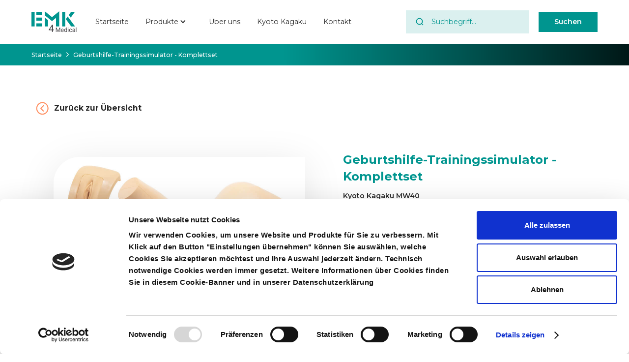

--- FILE ---
content_type: text/html
request_url: https://www.emk4medical.com/produkte/geburtshilfe-trainingssimulator-komplettset
body_size: 11577
content:
<!DOCTYPE html><!-- Last Published: Mon Dec 15 2025 09:19:21 GMT+0000 (Coordinated Universal Time) --><html data-wf-domain="www.emk4medical.com" data-wf-page="6256c1665c3e6954d5dac396" data-wf-site="6256c1665c3e694b0ddac38e" data-wf-collection="6256c1665c3e6921ecdac3b1" data-wf-item-slug="geburtshilfe-trainingssimulator-komplettset"><head><meta charset="utf-8"/><title>Kyoto Kagaku Geburtshilfe-Trainingssimulator - Komplettset | EMK4 Medical</title><meta content="Kyoto Kagaku MW40 | Das hochwertige Ausbildungsset beinhaltet ein mütterliches Becken und drei verschiedene Module zum Darstellen des kompletten Geburtsvorganges: Die zervikalen Untersuchungen zum Fortschritt der Geburt, der Entbindungsvorgang sowie das Vernähen eines Dammrisses können realistisch und ohne aufwendiges Umrüsten trainiert werden." name="description"/><meta content="Kyoto Kagaku Geburtshilfe-Trainingssimulator - Komplettset | EMK4 Medical" property="og:title"/><meta content="Kyoto Kagaku MW40 | Das hochwertige Ausbildungsset beinhaltet ein mütterliches Becken und drei verschiedene Module zum Darstellen des kompletten Geburtsvorganges: Die zervikalen Untersuchungen zum Fortschritt der Geburt, der Entbindungsvorgang sowie das Vernähen eines Dammrisses können realistisch und ohne aufwendiges Umrüsten trainiert werden." property="og:description"/><meta content="https://cdn.prod.website-files.com/6256c1665c3e690509dac3b2/6256c1665c3e691443dac5b6_Geburtshilfe-Trainingssimulator%20-%20Komplettset-1.jpeg" property="og:image"/><meta content="Kyoto Kagaku Geburtshilfe-Trainingssimulator - Komplettset | EMK4 Medical" property="twitter:title"/><meta content="Kyoto Kagaku MW40 | Das hochwertige Ausbildungsset beinhaltet ein mütterliches Becken und drei verschiedene Module zum Darstellen des kompletten Geburtsvorganges: Die zervikalen Untersuchungen zum Fortschritt der Geburt, der Entbindungsvorgang sowie das Vernähen eines Dammrisses können realistisch und ohne aufwendiges Umrüsten trainiert werden." property="twitter:description"/><meta content="https://cdn.prod.website-files.com/6256c1665c3e690509dac3b2/6256c1665c3e691443dac5b6_Geburtshilfe-Trainingssimulator%20-%20Komplettset-1.jpeg" property="twitter:image"/><meta property="og:type" content="website"/><meta content="summary_large_image" name="twitter:card"/><meta content="width=device-width, initial-scale=1" name="viewport"/><meta content="_cDD4BLGY36p7yLwt0XKgRuxTRGTf2tM_WSiBEjrXIo" name="google-site-verification"/><link href="https://cdn.prod.website-files.com/6256c1665c3e694b0ddac38e/css/emk4-medical-fc9da88b52e1-732d5a72d13f9.webflow.shared.f938a825c.css" rel="stylesheet" type="text/css"/><link href="https://fonts.googleapis.com" rel="preconnect"/><link href="https://fonts.gstatic.com" rel="preconnect" crossorigin="anonymous"/><script src="https://ajax.googleapis.com/ajax/libs/webfont/1.6.26/webfont.js" type="text/javascript"></script><script type="text/javascript">WebFont.load({  google: {    families: ["Montserrat:100,100italic,200,200italic,300,300italic,400,400italic,500,500italic,600,600italic,700,700italic,800,800italic,900,900italic"]  }});</script><script type="text/javascript">!function(o,c){var n=c.documentElement,t=" w-mod-";n.className+=t+"js",("ontouchstart"in o||o.DocumentTouch&&c instanceof DocumentTouch)&&(n.className+=t+"touch")}(window,document);</script><link href="https://cdn.prod.website-files.com/6256c1665c3e694b0ddac38e/6256c1665c3e69f40bdac3e8_emk4-medical-favicon.png" rel="shortcut icon" type="image/x-icon"/><link href="https://cdn.prod.website-files.com/6256c1665c3e694b0ddac38e/6256c1665c3e697eb4dac3d3_emk4-medical-webclip.jpg" rel="apple-touch-icon"/><script id="Cookiebot" src="https://consent.cookiebot.com/uc.js" data-cbid="a4ba12d1-cb32-438b-a00b-3b4543ea6106" data-blockingmode="auto" type="text/javascript"></script>
<!-- Improve the font quality -->
<style>
  * {
  -webkit-font-smoothing: antialiased;
  -moz-osx-font-smoothing: grayscale;
}
</style>

<!-- Remove tap highlight on mobile -->
<style>
input, textarea, button, select, a {  
   -webkit-tap-highlight-color: transparent;
	tap-highlight-color: transparent;
}
</style>

<!-- Removes iOS form styling --> 
<style>
input, textarea {
  -webkit-appearance: none; 
  -moz-appearance: none; 
  appearance: none;
  border-radius: 0px;  
}
</style>  
  
<!-- Remove textarea resizer --> 
<style>
textarea {
	resize: none
}
</style>

<!-- [Attributes by Finsweet] CMS Filter -->
<script async src="https://cdn.jsdelivr.net/npm/@finsweet/attributes-cmsfilter@1/cmsfilter.js"></script><link rel="stylesheet" href="https://cdnjs.cloudflare.com/ajax/libs/font-awesome/5.8.2/css/all.css" />

<style>


.accordion__item.active > .accordion-header:after {
  transform: rotate(0deg);
}

.accordion-body.js-accordion-body {
	display: none;
}
</style>

<!-- [Attributes by Finsweet] CMS Slider -->
<script async src="https://cdn.jsdelivr.net/npm/@finsweet/attributes-cmsslider@1/cmsslider.js"></script>

<script type="text/javascript">
((d,i,m)=>{ct=t=>d.createTextNode(t);ce=e=>d.createElement(e);d.querySelectorAll(i)
.forEach(e=>{const a=ce('a'),div=ce('div'),p=ce('p'),s=e.dataset.cookieblockSrc,sp=
/google\.com\/maps\/embed/.test(s)?'Google Maps':/player\.vimeo\.com\/video\//
.test(s)?'Vimeo':/youtube\.com\/embed\//.test(s)?'YouTube':undefined;if(!sp)return; 
div.innerHTML=`<div style="background-color:#CCC;display:inline-block;height:${
e.height}px;position:relative;width:${e.width}px;">`+'<div style="background-color'
+':#848484;border-radius:15px;height:50%;position:absolute;transform:translate(50%'
+',50%);width:50%;"><p style="color:#FFF;font-size:7.5em;position:relative;top:50%'
+';left:50%;margin:0;text-align:center;transform:translate(-50%,-50%);">&ctdot;</p'
+'></div>';div.classList.add(`cookieconsent-optout-${m}`);a.textContent=`accept ${
m} cookies`;a.href='javascript:Cookiebot.renew()';p.append(ct('Please '), a, ct(
` to view this ${sp} content.`));div.append(p);e.parentNode.insertBefore(div, e);})
})(document, 'iframe[data-add-placeholder]', 'marketing')</script></head><body><div class="page-wrapper overflow"><div class="global-styles w-embed"><style>

/* T.RICKS CUSTOM STYLES */

/* Wizardry Max Width*/
@media only screen and (min-width: 1440px) {
     body {font-size: 14.4px;}
}

</style>


<style>

/* FINSWEET CUSTOM STYLES */

/* Snippet gets rid of top margin on first element in any rich text*/
.w-richtext>:first-child {
	margin-top: 0;
}

/* Snippet gets rid of bottom margin on last element in any rich text */
.w-richtext>:last-child, .w-richtext ol li:last-child, .w-richtext ul li:last-child {
	margin-bottom: 0;
}

/* Snippet makes all link elements listed below to inherit color from their parent */
a, 
.w-tab-link,
.w-nav-link,
.w-dropdown-btn,
.w-dropdown-toggle,
.w-dropdown-link
{
	color: inherit;
}

/* Snippet prevents all click and hover interaction with an element */
.clickable-off {
	pointer-events: none;
}

/* Snippet enables all click and hover interaction with an element */
.clickable-on{
  pointer-events: auto;
}

/* Snippet enables you to add class of div-square which creates and maintains a 1:1 dimension of a div.*/
.div-square::after {
	content: "";
	display: block;
	padding-bottom: 100%;
}

/*Hide focus outline for main content element */
main:focus-visible {
	outline: -webkit-focus-ring-color auto 0px;
}

/* Make sure containers never lose their center alignment */
.container-medium, .container-small, .container-large {
	margin-right: auto !important;
	margin-left: auto !important;
}

/*Reset selects, buttons, and links styles */
.w-input, .w-select, a {
	color: inherit;
	text-decoration: inherit;
	font-size: inherit;
}

/* Apply "..." after 5 lines of text */
.text-style-5lines {
	display: -webkit-box;
	overflow: hidden;
	-webkit-line-clamp: 5;
	-webkit-box-orient: vertical;
}

/* Apply "..." after 7 lines of text */
.text-style-7lines {
	display: -webkit-box;
	overflow: hidden;
	-webkit-line-clamp: 7;
	-webkit-box-orient: vertical;
}

/* Apply "..." after 3 lines of text */
.text-style-3lines {
	display: -webkit-box;
	overflow: hidden;
	-webkit-line-clamp: 3;
	-webkit-box-orient: vertical;
}

/* Apply "..." after 2 lines of text */
.text-style-2lines {
	display: -webkit-box;
	overflow: hidden;
	-webkit-line-clamp: 2;
	-webkit-box-orient: vertical;
}

</style>


<style>

/* RAMOSER WEBDESIGN CUSTOM STYLES */

/* Fix rounded corner Bug Safari */
	.transitionfix() {
	-webkit-backface-visibility: hidden;
	-moz-backface-visibility: hidden;
	-webkit-transform: translate3d(0, 0, 0);
	-moz-transform: translate3d(0, 0, 0)
	}

/* Change Input Font Color */
	input.search-input[type="search"] {
	color: #00958f;
  font-size: 1.11em!important;
	}
  
  textarea.w-input, textarea.w-select {
  color: #00958f!important;
	font-size: 1.11em!important;
	}
  
  .form-field {
  color: #00958f!important;
	font-size: 1.11em!important;
	}

/* Apply hyphenation on long words */
   .long-words {
  -webkit-hyphens: auto;
  -ms-hyphens: auto;
  hyphens: auto;
  }
  
/* Frost effect */
	.frosty {
	-webkit-backdrop-filter: saturate(200%) blur(20px);
	backdrop-filter: saturate(200%) blur(20px);
	}
   
/* Custom slider dot colors */  
	.w-slider-dot {
   background: #DBF0EF!important;
	}  
	.w-slider-dot.w-active {
   background: #00958F!important;
   
/* Remove focus outlines */   
   *:focus { outline: none; }
  
</style></div><div data-animation="over-right" class="primary-navigation w-nav" data-easing2="ease-out-cubic" data-easing="ease-out-cubic" data-collapse="medium" data-w-id="7b474619-2fc7-1452-83db-5c84928444c5" role="banner" data-duration="600" data-doc-height="1"><div class="page-padding"><div class="container-default"><div class="nav-items-wrapper"><a href="/" class="link-home-nav w-nav-brand"><img src="https://cdn.prod.website-files.com/6256c1665c3e694b0ddac38e/6256c1665c3e6936fddac3f3_emk4-medical-logo.svg" loading="lazy" alt="EMK4 Medical Logo" class="nav-logo-image"/></a><nav role="navigation" class="nav-menu w-nav-menu"><div class="scroll-wrap"><div class="nav-menu-left"><a href="/" class="nav-link w-nav-link">Startseite</a><div data-hover="true" data-delay="0" data-w-id="7b474619-2fc7-1452-83db-5c84928444d0" class="dropdown-nav w-dropdown"><div class="nav-link dropdown w-dropdown-toggle"><div data-w-id="7b474619-2fc7-1452-83db-5c84928444d2" class="icon w-icon-dropdown-toggle"></div><div>Produkte</div></div><nav class="dropdown-nav-link w-dropdown-list"><a href="/roentgen-und-ct-phantome" class="nav-link dropdown-link w-dropdown-link">Röntgen &amp; CT Phantome</a><a href="/ultraschall-phantome" class="nav-link dropdown-link w-dropdown-link">Ultraschall Phantome</a><a href="/medizinische-simulatoren" class="nav-link dropdown-link w-dropdown-link">Medizinische Simulatoren</a></nav></div><a href="/ueber-uns" class="nav-link w-nav-link">Über uns</a><a href="/partner" class="nav-link w-nav-link">Kyoto Kagaku</a><a href="/kontakt" class="nav-link w-nav-link">Kontakt</a></div><div class="nav-menu-right"><form action="/search" class="master-search w-form"><div class="search-bar-wrapper"><img src="https://cdn.prod.website-files.com/6256c1665c3e694b0ddac38e/6256c1665c3e692004dac3b8_lupe-icon-gruen.svg" loading="lazy" alt="Suchen Symbol" class="search-icon"/><input class="search-input w-input" maxlength="256" name="query" placeholder="Suchbegriff..." type="search" id="search" required=""/></div><input type="submit" class="master-search-button w-button" value="Suchen"/></form></div></div></nav><div class="menu-button w-nav-button"><div data-is-ix2-target="1" class="lottie-animation" data-w-id="7b474619-2fc7-1452-83db-5c84928444e9" data-animation-type="lottie" data-src="https://cdn.prod.website-files.com/6256c1665c3e694b0ddac38e/6256c1665c3e690039dac3f2_lottieflow-menu-nav-04-FF8F61-easey.json" data-loop="0" data-direction="1" data-autoplay="0" data-renderer="svg" data-default-duration="2.5833333333333335" data-duration="0"></div></div></div></div></div></div><div class="breadcrump-navigation"><div class="page-padding"><div class="container-default"><div class="breadcrump-link-wrapper"><a href="/" class="breadcrumb-link long-words">Startseite</a><img src="https://cdn.prod.website-files.com/6256c1665c3e694b0ddac38e/6256c1665c3e69c3cddac3ea_pfeil-rechts.svg" loading="lazy" alt="" class="breadcrumb-arrow"/><a href="/produkte/geburtshilfe-trainingssimulator-komplettset" aria-current="page" class="breadcrumb-link long-words w--current">Geburtshilfe-Trainingssimulator - Komplettset</a></div></div></div></div><main class="main-wrapper"><div id="produktportfolio" class="section-product-header"><div class="page-padding"><div class="container-default custom-max-width-mobile"><div class="padding-vertical padding-category-overview"><div class="product-header_component"><div class="back-button-wrapper"><div class="button-back"><img src="https://cdn.prod.website-files.com/6256c1665c3e694b0ddac38e/6256c1665c3e6962a0dac3d1_pfeil-orange-rechts-2.svg" loading="lazy" alt="Pfeil nach rechts Symbol" class="button-category-icon rotate"/></div><div class="back-link w-embed"><a href="javascript:history.back(1);" class="back-link">Zurück zur Übersicht</a></div></div><div id="product-details" class="product-content-wrapper"><div class="product-images-wrapper"><div data-delay="3000" data-animation="fade" class="product-slider_component w-slider" data-autoplay="false" data-easing="ease" data-hide-arrows="false" data-disable-swipe="false" data-autoplay-limit="0" data-nav-spacing="3" data-duration="600" data-infinite="true"><div class="product-slider_mask w-slider-mask"><div class="product-slider_slide w-slide"><div fs-cmsslider-element="list" class="slider-dynamic-wrapper w-dyn-list"><script type="text/x-wf-template" id="wf-template-b5ce0ae8-5c5c-a6b8-045f-d56cc1a83cb9">%3Cdiv%20role%3D%22listitem%22%20class%3D%22slider-dynamic-item%20w-dyn-item%20w-dyn-repeater-item%22%3E%3Cdiv%20class%3D%22slider-image-wrapper%22%3E%3Cimg%20src%3D%22https%3A%2F%2Fcdn.prod.website-files.com%2F6256c1665c3e690509dac3b2%2F6256c1665c3e691443dac5b6_Geburtshilfe-Trainingssimulator%2520-%2520Komplettset-1.jpeg%22%20loading%3D%22eager%22%20alt%3D%22Geburtshilfe-Trainingssimulator%20-%20Komplettset%22%20sizes%3D%22100vw%22%20srcset%3D%22https%3A%2F%2Fcdn.prod.website-files.com%2F6256c1665c3e690509dac3b2%2F6256c1665c3e691443dac5b6_Geburtshilfe-Trainingssimulator%252520-%252520Komplettset-1-p-500.jpeg%20500w%2C%20https%3A%2F%2Fcdn.prod.website-files.com%2F6256c1665c3e690509dac3b2%2F6256c1665c3e691443dac5b6_Geburtshilfe-Trainingssimulator%252520-%252520Komplettset-1-p-800.jpeg%20800w%2C%20https%3A%2F%2Fcdn.prod.website-files.com%2F6256c1665c3e690509dac3b2%2F6256c1665c3e691443dac5b6_Geburtshilfe-Trainingssimulator%2520-%2520Komplettset-1.jpeg%201000w%22%20class%3D%22product-slider_image%22%2F%3E%3C%2Fdiv%3E%3C%2Fdiv%3E</script><div role="list" class="slider-dynamic-list w-dyn-items"><div role="listitem" class="slider-dynamic-item w-dyn-item w-dyn-repeater-item"><div class="slider-image-wrapper"><img src="https://cdn.prod.website-files.com/6256c1665c3e690509dac3b2/6256c1665c3e691443dac5b6_Geburtshilfe-Trainingssimulator%20-%20Komplettset-1.jpeg" loading="eager" alt="Geburtshilfe-Trainingssimulator - Komplettset" sizes="100vw" srcset="https://cdn.prod.website-files.com/6256c1665c3e690509dac3b2/6256c1665c3e691443dac5b6_Geburtshilfe-Trainingssimulator%2520-%2520Komplettset-1-p-500.jpeg 500w, https://cdn.prod.website-files.com/6256c1665c3e690509dac3b2/6256c1665c3e691443dac5b6_Geburtshilfe-Trainingssimulator%2520-%2520Komplettset-1-p-800.jpeg 800w, https://cdn.prod.website-files.com/6256c1665c3e690509dac3b2/6256c1665c3e691443dac5b6_Geburtshilfe-Trainingssimulator%20-%20Komplettset-1.jpeg 1000w" class="product-slider_image"/></div></div><div role="listitem" class="slider-dynamic-item w-dyn-item w-dyn-repeater-item"><div class="slider-image-wrapper"><img src="https://cdn.prod.website-files.com/6256c1665c3e690509dac3b2/6256c1665c3e690449dac5c9_Geburtshilfe-Trainingssimulator%20-%20Komplettset-2.jpeg" loading="eager" alt="Geburtshilfe-Trainingssimulator - Komplettset" sizes="100vw" srcset="https://cdn.prod.website-files.com/6256c1665c3e690509dac3b2/6256c1665c3e690449dac5c9_Geburtshilfe-Trainingssimulator%2520-%2520Komplettset-2-p-500.jpeg 500w, https://cdn.prod.website-files.com/6256c1665c3e690509dac3b2/6256c1665c3e690449dac5c9_Geburtshilfe-Trainingssimulator%2520-%2520Komplettset-2-p-800.jpeg 800w, https://cdn.prod.website-files.com/6256c1665c3e690509dac3b2/6256c1665c3e690449dac5c9_Geburtshilfe-Trainingssimulator%20-%20Komplettset-2.jpeg 1000w" class="product-slider_image"/></div></div><div role="listitem" class="slider-dynamic-item w-dyn-item w-dyn-repeater-item"><div class="slider-image-wrapper"><img src="https://cdn.prod.website-files.com/6256c1665c3e690509dac3b2/6256c1665c3e696a1adac5bd_Geburtshilfe-Trainingssimulator%20-%20Komplettset-3.jpeg" loading="eager" alt="Geburtshilfe-Trainingssimulator - Komplettset" sizes="100vw" srcset="https://cdn.prod.website-files.com/6256c1665c3e690509dac3b2/6256c1665c3e696a1adac5bd_Geburtshilfe-Trainingssimulator%2520-%2520Komplettset-3-p-500.jpeg 500w, https://cdn.prod.website-files.com/6256c1665c3e690509dac3b2/6256c1665c3e696a1adac5bd_Geburtshilfe-Trainingssimulator%2520-%2520Komplettset-3-p-800.jpeg 800w, https://cdn.prod.website-files.com/6256c1665c3e690509dac3b2/6256c1665c3e696a1adac5bd_Geburtshilfe-Trainingssimulator%20-%20Komplettset-3.jpeg 1000w" class="product-slider_image"/></div></div></div><div class="w-dyn-hide w-dyn-empty"><div>No items found.</div></div></div></div><div class="product-slider_slide w-slide"><img src="https://cdn.prod.website-files.com/plugins/Basic/assets/placeholder.60f9b1840c.svg" loading="lazy" alt="" class="product-slider_image"/></div></div><div class="hide-arrow-global w-slider-arrow-left"></div><div class="hide-arrow-global w-slider-arrow-right"></div><div class="product-slider-nav w-slider-nav w-round"></div><a href="#" class="product-slider-left-arrow w-inline-block"><img src="https://cdn.prod.website-files.com/6256c1665c3e694b0ddac38e/6256c1665c3e69115fdac3d4_pfeil-orange-rechts.svg" loading="lazy" alt="Pfeil nach rechts Symbol" class="product-slider_left-arrow-image"/></a><a href="#" class="product-slider-right-arrow w-inline-block"><img src="https://cdn.prod.website-files.com/6256c1665c3e694b0ddac38e/6256c1665c3e69115fdac3d4_pfeil-orange-rechts.svg" loading="lazy" alt="Pfeil nach rechts Symbol" class="product-slider-right-arrow-image"/></a></div><div class="slider-dynamic-wrapper w-dyn-list"><script type="text/x-wf-template" id="wf-template-6a4290b7-376b-2aea-a1c4-672d70e5259f">%3Cdiv%20role%3D%22listitem%22%20class%3D%22slider-dynamic-item%20w-dyn-item%20w-dyn-repeater-item%22%3E%3Cdiv%20class%3D%22slider-image-wrapper%22%3E%3Cimg%20src%3D%22https%3A%2F%2Fcdn.prod.website-files.com%2F6256c1665c3e690509dac3b2%2F6256c1665c3e691443dac5b6_Geburtshilfe-Trainingssimulator%2520-%2520Komplettset-1.jpeg%22%20loading%3D%22lazy%22%20alt%3D%22Geburtshilfe-Trainingssimulator%20-%20Komplettset%22%20sizes%3D%22100vw%22%20srcset%3D%22https%3A%2F%2Fcdn.prod.website-files.com%2F6256c1665c3e690509dac3b2%2F6256c1665c3e691443dac5b6_Geburtshilfe-Trainingssimulator%252520-%252520Komplettset-1-p-500.jpeg%20500w%2C%20https%3A%2F%2Fcdn.prod.website-files.com%2F6256c1665c3e690509dac3b2%2F6256c1665c3e691443dac5b6_Geburtshilfe-Trainingssimulator%252520-%252520Komplettset-1-p-800.jpeg%20800w%2C%20https%3A%2F%2Fcdn.prod.website-files.com%2F6256c1665c3e690509dac3b2%2F6256c1665c3e691443dac5b6_Geburtshilfe-Trainingssimulator%2520-%2520Komplettset-1.jpeg%201000w%22%20class%3D%22product-slider_image%22%2F%3E%3C%2Fdiv%3E%3C%2Fdiv%3E</script><div role="list" class="slider-dynamic-list slider-data-feed w-dyn-items"><div role="listitem" class="slider-dynamic-item w-dyn-item w-dyn-repeater-item"><div class="slider-image-wrapper"><img src="https://cdn.prod.website-files.com/6256c1665c3e690509dac3b2/6256c1665c3e691443dac5b6_Geburtshilfe-Trainingssimulator%20-%20Komplettset-1.jpeg" loading="lazy" alt="Geburtshilfe-Trainingssimulator - Komplettset" sizes="100vw" srcset="https://cdn.prod.website-files.com/6256c1665c3e690509dac3b2/6256c1665c3e691443dac5b6_Geburtshilfe-Trainingssimulator%2520-%2520Komplettset-1-p-500.jpeg 500w, https://cdn.prod.website-files.com/6256c1665c3e690509dac3b2/6256c1665c3e691443dac5b6_Geburtshilfe-Trainingssimulator%2520-%2520Komplettset-1-p-800.jpeg 800w, https://cdn.prod.website-files.com/6256c1665c3e690509dac3b2/6256c1665c3e691443dac5b6_Geburtshilfe-Trainingssimulator%20-%20Komplettset-1.jpeg 1000w" class="product-slider_image"/></div></div><div role="listitem" class="slider-dynamic-item w-dyn-item w-dyn-repeater-item"><div class="slider-image-wrapper"><img src="https://cdn.prod.website-files.com/6256c1665c3e690509dac3b2/6256c1665c3e690449dac5c9_Geburtshilfe-Trainingssimulator%20-%20Komplettset-2.jpeg" loading="lazy" alt="Geburtshilfe-Trainingssimulator - Komplettset" sizes="100vw" srcset="https://cdn.prod.website-files.com/6256c1665c3e690509dac3b2/6256c1665c3e690449dac5c9_Geburtshilfe-Trainingssimulator%2520-%2520Komplettset-2-p-500.jpeg 500w, https://cdn.prod.website-files.com/6256c1665c3e690509dac3b2/6256c1665c3e690449dac5c9_Geburtshilfe-Trainingssimulator%2520-%2520Komplettset-2-p-800.jpeg 800w, https://cdn.prod.website-files.com/6256c1665c3e690509dac3b2/6256c1665c3e690449dac5c9_Geburtshilfe-Trainingssimulator%20-%20Komplettset-2.jpeg 1000w" class="product-slider_image"/></div></div><div role="listitem" class="slider-dynamic-item w-dyn-item w-dyn-repeater-item"><div class="slider-image-wrapper"><img src="https://cdn.prod.website-files.com/6256c1665c3e690509dac3b2/6256c1665c3e696a1adac5bd_Geburtshilfe-Trainingssimulator%20-%20Komplettset-3.jpeg" loading="lazy" alt="Geburtshilfe-Trainingssimulator - Komplettset" sizes="100vw" srcset="https://cdn.prod.website-files.com/6256c1665c3e690509dac3b2/6256c1665c3e696a1adac5bd_Geburtshilfe-Trainingssimulator%2520-%2520Komplettset-3-p-500.jpeg 500w, https://cdn.prod.website-files.com/6256c1665c3e690509dac3b2/6256c1665c3e696a1adac5bd_Geburtshilfe-Trainingssimulator%2520-%2520Komplettset-3-p-800.jpeg 800w, https://cdn.prod.website-files.com/6256c1665c3e690509dac3b2/6256c1665c3e696a1adac5bd_Geburtshilfe-Trainingssimulator%20-%20Komplettset-3.jpeg 1000w" class="product-slider_image"/></div></div></div><div class="w-dyn-hide w-dyn-empty"><div>No items found.</div></div></div><div class="lightbox-images-wrapper"><div class="w-dyn-list"><script type="text/x-wf-template" id="wf-template-ea9d02a9-61e6-8611-a5cb-facb69726db6">%3Cdiv%20role%3D%22listitem%22%20class%3D%22w-dyn-item%20w-dyn-repeater-item%22%3E%3Ca%20href%3D%22%23%22%20class%3D%22lightbox-link-product-images%20w-inline-block%20w-lightbox%22%3E%3Cimg%20src%3D%22https%3A%2F%2Fcdn.prod.website-files.com%2F6256c1665c3e690509dac3b2%2F6256c1665c3e691443dac5b6_Geburtshilfe-Trainingssimulator%2520-%2520Komplettset-1.jpeg%22%20loading%3D%22lazy%22%20alt%3D%22Geburtshilfe-Trainingssimulator%20-%20Komplettset%22%20sizes%3D%22(max-width%3A%20479px)%20100vw%2C%20(max-width%3A%20767px)%2010vw%2C%20(max-width%3A%20991px)%2012vw%2C%207vw%22%20srcset%3D%22https%3A%2F%2Fcdn.prod.website-files.com%2F6256c1665c3e690509dac3b2%2F6256c1665c3e691443dac5b6_Geburtshilfe-Trainingssimulator%252520-%252520Komplettset-1-p-500.jpeg%20500w%2C%20https%3A%2F%2Fcdn.prod.website-files.com%2F6256c1665c3e690509dac3b2%2F6256c1665c3e691443dac5b6_Geburtshilfe-Trainingssimulator%252520-%252520Komplettset-1-p-800.jpeg%20800w%2C%20https%3A%2F%2Fcdn.prod.website-files.com%2F6256c1665c3e690509dac3b2%2F6256c1665c3e691443dac5b6_Geburtshilfe-Trainingssimulator%2520-%2520Komplettset-1.jpeg%201000w%22%20class%3D%22lightbox-image%22%2F%3E%3Cdiv%20class%3D%22dark-overlay-product-image%22%3E%3Cimg%20src%3D%22https%3A%2F%2Fcdn.prod.website-files.com%2F6256c1665c3e694b0ddac38e%2F6256c1665c3e694bbedac411_suche-symbol-weiss.svg%22%20loading%3D%22lazy%22%20alt%3D%22Symbol%20einer%20Vergr%C3%B6%C3%9Ferungslupe%22%20class%3D%22image%22%2F%3E%3C%2Fdiv%3E%3Cscript%20type%3D%22application%2Fjson%22%20class%3D%22w-json%22%3E%7B%0A%20%20%22items%22%3A%20%5B%0A%20%20%20%20%7B%0A%20%20%20%20%20%20%22url%22%3A%20%22https%3A%2F%2Fcdn.prod.website-files.com%2F6256c1665c3e690509dac3b2%2F6256c1665c3e691443dac5b6_Geburtshilfe-Trainingssimulator%2520-%2520Komplettset-1.jpeg%22%2C%0A%20%20%20%20%20%20%22type%22%3A%20%22image%22%0A%20%20%20%20%7D%0A%20%20%5D%2C%0A%20%20%22group%22%3A%20%22Produktbilder%22%0A%7D%3C%2Fscript%3E%3C%2Fa%3E%3C%2Fdiv%3E</script><div role="list" class="lightbox-product-images-collection w-dyn-items"><div role="listitem" class="w-dyn-item w-dyn-repeater-item"><a href="#" class="lightbox-link-product-images w-inline-block w-lightbox"><img src="https://cdn.prod.website-files.com/6256c1665c3e690509dac3b2/6256c1665c3e691443dac5b6_Geburtshilfe-Trainingssimulator%20-%20Komplettset-1.jpeg" loading="lazy" alt="Geburtshilfe-Trainingssimulator - Komplettset" sizes="(max-width: 479px) 100vw, (max-width: 767px) 10vw, (max-width: 991px) 12vw, 7vw" srcset="https://cdn.prod.website-files.com/6256c1665c3e690509dac3b2/6256c1665c3e691443dac5b6_Geburtshilfe-Trainingssimulator%2520-%2520Komplettset-1-p-500.jpeg 500w, https://cdn.prod.website-files.com/6256c1665c3e690509dac3b2/6256c1665c3e691443dac5b6_Geburtshilfe-Trainingssimulator%2520-%2520Komplettset-1-p-800.jpeg 800w, https://cdn.prod.website-files.com/6256c1665c3e690509dac3b2/6256c1665c3e691443dac5b6_Geburtshilfe-Trainingssimulator%20-%20Komplettset-1.jpeg 1000w" class="lightbox-image"/><div class="dark-overlay-product-image"><img src="https://cdn.prod.website-files.com/6256c1665c3e694b0ddac38e/6256c1665c3e694bbedac411_suche-symbol-weiss.svg" loading="lazy" alt="Symbol einer Vergrößerungslupe" class="image"/></div><script type="application/json" class="w-json">{
  "items": [
    {
      "url": "https://cdn.prod.website-files.com/6256c1665c3e690509dac3b2/6256c1665c3e691443dac5b6_Geburtshilfe-Trainingssimulator%20-%20Komplettset-1.jpeg",
      "type": "image"
    }
  ],
  "group": "Produktbilder"
}</script></a></div><div role="listitem" class="w-dyn-item w-dyn-repeater-item"><a href="#" class="lightbox-link-product-images w-inline-block w-lightbox"><img src="https://cdn.prod.website-files.com/6256c1665c3e690509dac3b2/6256c1665c3e690449dac5c9_Geburtshilfe-Trainingssimulator%20-%20Komplettset-2.jpeg" loading="lazy" alt="Geburtshilfe-Trainingssimulator - Komplettset" sizes="(max-width: 479px) 100vw, (max-width: 767px) 10vw, (max-width: 991px) 12vw, 7vw" srcset="https://cdn.prod.website-files.com/6256c1665c3e690509dac3b2/6256c1665c3e690449dac5c9_Geburtshilfe-Trainingssimulator%2520-%2520Komplettset-2-p-500.jpeg 500w, https://cdn.prod.website-files.com/6256c1665c3e690509dac3b2/6256c1665c3e690449dac5c9_Geburtshilfe-Trainingssimulator%2520-%2520Komplettset-2-p-800.jpeg 800w, https://cdn.prod.website-files.com/6256c1665c3e690509dac3b2/6256c1665c3e690449dac5c9_Geburtshilfe-Trainingssimulator%20-%20Komplettset-2.jpeg 1000w" class="lightbox-image"/><div class="dark-overlay-product-image"><img src="https://cdn.prod.website-files.com/6256c1665c3e694b0ddac38e/6256c1665c3e694bbedac411_suche-symbol-weiss.svg" loading="lazy" alt="Symbol einer Vergrößerungslupe" class="image"/></div><script type="application/json" class="w-json">{
  "items": [
    {
      "url": "https://cdn.prod.website-files.com/6256c1665c3e690509dac3b2/6256c1665c3e690449dac5c9_Geburtshilfe-Trainingssimulator%20-%20Komplettset-2.jpeg",
      "type": "image"
    }
  ],
  "group": "Produktbilder"
}</script></a></div><div role="listitem" class="w-dyn-item w-dyn-repeater-item"><a href="#" class="lightbox-link-product-images w-inline-block w-lightbox"><img src="https://cdn.prod.website-files.com/6256c1665c3e690509dac3b2/6256c1665c3e696a1adac5bd_Geburtshilfe-Trainingssimulator%20-%20Komplettset-3.jpeg" loading="lazy" alt="Geburtshilfe-Trainingssimulator - Komplettset" sizes="(max-width: 479px) 100vw, (max-width: 767px) 10vw, (max-width: 991px) 12vw, 7vw" srcset="https://cdn.prod.website-files.com/6256c1665c3e690509dac3b2/6256c1665c3e696a1adac5bd_Geburtshilfe-Trainingssimulator%2520-%2520Komplettset-3-p-500.jpeg 500w, https://cdn.prod.website-files.com/6256c1665c3e690509dac3b2/6256c1665c3e696a1adac5bd_Geburtshilfe-Trainingssimulator%2520-%2520Komplettset-3-p-800.jpeg 800w, https://cdn.prod.website-files.com/6256c1665c3e690509dac3b2/6256c1665c3e696a1adac5bd_Geburtshilfe-Trainingssimulator%20-%20Komplettset-3.jpeg 1000w" class="lightbox-image"/><div class="dark-overlay-product-image"><img src="https://cdn.prod.website-files.com/6256c1665c3e694b0ddac38e/6256c1665c3e694bbedac411_suche-symbol-weiss.svg" loading="lazy" alt="Symbol einer Vergrößerungslupe" class="image"/></div><script type="application/json" class="w-json">{
  "items": [
    {
      "url": "https://cdn.prod.website-files.com/6256c1665c3e690509dac3b2/6256c1665c3e696a1adac5bd_Geburtshilfe-Trainingssimulator%20-%20Komplettset-3.jpeg",
      "type": "image"
    }
  ],
  "group": "Produktbilder"
}</script></a></div></div><div class="w-dyn-hide w-dyn-empty"><div>No items found.</div></div></div></div></div><div class="product-details-wrapper"><h1 class="green long-words small-title">Geburtshilfe-Trainingssimulator - Komplettset</h1><div class="product-id">Kyoto Kagaku MW40</div><div class="divider-heading"></div><p class="product-details-text big">Das hochwertige Ausbildungsset beinhaltet ein mütterliches Becken und drei verschiedene Module zum Darstellen des kompletten Geburtsvorganges: Die zervikalen Untersuchungen zum Fortschritt der Geburt, der Entbindungsvorgang sowie das Vernähen eines Dammrisses können realistisch und ohne aufwendiges Umrüsten trainiert werden.</p><a href="mailto:info@emk4medical.com?subject=Angebot" data-w-id="9253a7f2-8dd1-37ed-1e05-8e059aa73659" class="main-button margin-bottom-mobile w-inline-block"><img src="https://cdn.prod.website-files.com/6256c1665c3e694b0ddac38e/6256c1665c3e694442dac3d5_pfeil-weiss-runter.svg" loading="lazy" alt="Pfeil nach unten Symbol" class="main-button-icon"/><div class="main-button-text">Angebot anfordern</div><div class="button-green-bg"></div></a><div class="spacer-product-details"></div><div class="divider-heading"></div><div class="faq_dropdown-wrapper"><div data-ix="fade-up-1" class="accordion js-accordion"><div class="accordion__item js-accordion-item no-top-margin"><div data-w-id="ba43c995-4faa-b0ca-3968-eac2769c5007" class="accordion-header js-accordion-header"><div class="accordion-title-wrapper"><h3 class="question-text">Produkteigenschaften</h3></div><div class="dropdown-arrow-icon-wrapper"><div class="dropdown-icon"><div class="plus-horizontal-line rotate"></div><div class="plus-horizontal-line"></div><img src="https://cdn.prod.website-files.com/plugins/Basic/assets/placeholder.60f9b1840c.svg" loading="lazy" alt="" class="arrow-icon"/></div></div></div><div data-ix="hide-on-load" class="accordion-body js-accordion-body"><div class="accordion-body__contents w-richtext"><ul role="list"><li>Vulva besteht aus besonders dehnfähigem und reißfestem Material.</li><li>Alle Bestandteile sind mit einem Griff in das mütterliche Becken einzusetzen.</li><li>Bewegliche Extremitäten für verschiedene Geburtspositionen (Dorsal, Vier-Füßler-Stand, etc.).</li><li>Bauchdecke abnehmbar zum Beobachten des Entbindungsvorganges </li><li>Anatomisch korrekte Landmarken einschließlich Sitzbeinhöcker, Symphyse und Steißbein.</li><li>Gelenkiges Geburtsbaby mit tastbaren Fontanellen.  </li></ul></div></div></div><div class="accordion__item js-accordion-item"><div data-w-id="e1e85b0d-95a6-bd40-300a-a126c227f0a4" class="accordion-header js-accordion-header"><div class="accordion-title-wrapper"><h3 class="question-text">Fertigkeiten &amp; Ausbildungskompetenzen</h3></div><div class="dropdown-arrow-icon-wrapper"><div class="dropdown-icon"><div class="plus-horizontal-line rotate"></div><div class="plus-horizontal-line"></div><img src="https://cdn.prod.website-files.com/plugins/Basic/assets/placeholder.60f9b1840c.svg" loading="lazy" alt="" class="arrow-icon"/></div></div></div><div data-ix="hide-on-load" class="accordion-body js-accordion-body"><div class="accordion-body__contents w-richtext"><p><strong>Zervikale Untersuchungen:</strong></p><ul role="list"><li>Zervikale Dilatation: 5 Einsätze mit verschiedenen Stadien Muttermundöffnung / Fetuskopf</li><li>Fixierbare Halterung für Dilatationseinsätze: Einstellen des Geburtsfortschrittes (-3 bis +3).</li><li>Tastbare Sitzbeinhöcker (Nulllinie)</li><li>Geburtsbaby mit vorderer und hinterer Fontanelle (Kindeslage)</li><li>Harnkatheter legen</li></ul><p>‍</p><p><strong>Kompletter Entbindungsvorgang</strong>:</p><ul role="list"><li>Geburtshilfe mit verschiedenen Geburtspositionen (Dorsal, Vier-Füßer-Stand,etc.)</li><li>Instrumentelle Entbindung (Saugglocken- und Zangengeburt).</li><li>Dammschutz Übungen</li><li>Nachgeburt und Inspektion von Placenta und Eihäuten.</li><li>Abklemmen, Abbinden und Schneiden der Nabelschnur / Nabelschnurvorfall.</li></ul><p>‍</p><p><strong>Perineorrhaphie (Dammriss-Reparatur)</strong></p><ul role="list"><li>Wiederholtes Nahttraining (Dammriss 1. Grades).</li><li>Einzelknopfnaht oder Donati-Naht </li><li>Auswechselbare Hauteinsätze </li></ul></div></div></div><div class="accordion__item js-accordion-item"><div data-w-id="78cc01a8-0ae9-81df-72d9-9c222b21c2d0" class="accordion-header js-accordion-header"><div class="accordion-title-wrapper"><h3 class="question-text">Setbestandteile / Technische Spezifikationen</h3></div><div class="dropdown-arrow-icon-wrapper"><div class="dropdown-icon"><div class="plus-horizontal-line rotate"></div><div class="plus-horizontal-line"></div><img src="https://cdn.prod.website-files.com/plugins/Basic/assets/placeholder.60f9b1840c.svg" loading="lazy" alt="" class="arrow-icon"/></div></div></div><div data-ix="hide-on-load" class="accordion-body js-accordion-body"><div class="accordion-body__contents w-richtext"><div class="w-embed"><table>
  <tr>
    <th>Menge&nbsp;&nbsp;</th>
    <th>Beschreibung</th>
  </tr>
  <tr>
    <td>1</td>
		<td>Mütterlicher Beckentorso</td>
	</tr>
  <tr>
 		<td>1</td>
    <td>Genitaleinheit (vaginale Untersuchung und Geburtshilfe)</td>
  </tr>
  <tr>
 		<td>3</td>
    <td>150 mL Gleitmittel</td>
  </tr>
  <tr>
 		<td>1</td>
    <td>Bedienungsanleitung</td>
  </tr>
  <tr>
 		<td>-</td>
    <td>Teile für zervikale Untersuchung:</td>
  </tr>
  <tr>
 		<td>1</td>
    <td>Vaginale Einheit</td>
  </tr>
  <tr>
 		<td>1</td>
    <td>Set zervikale Dilatationseinsätze (5 Stadien)</td>
  </tr>
  <tr>
 		<td>1</td>
    <td>Halterung für Dilatationseinsätze</td>
  </tr>
  <tr>
 		<td>-</td>
    <td>Teile für Entbindungsvorgang:</td>
  </tr>
  <tr>
 		<td>1</td>
    <td>Geburtsbaby</td>
  </tr>  
  <tr>
 		<td>1</td>
    <td>Plazenta, Tablett</td>
  </tr> 
  <tr>
 		<td>3</td>
    <td>Nabelschnüre</td>
  </tr> 
  <tr>
 		<td>5</td>
    <td>Eihäute</td>
  </tr>     
  <tr>
 		<td>-</td>
    <td>Teile für perineale Nahtübungen:</td>
  </tr> 
  <tr>
 		<td>1</td>
    <td>Genitaleinheit (mit Dammriss 1. Grades)</td>
  </tr>   
</table></div><p>‍</p><ul role="list"><li>Abbildung: <a href="https://cdn.prod.website-files.com/6256c1665c3e694b0ddac38e/65c347c6959e2ee824612cea_mw40_set.pdf">Setbestandteile</a></li></ul><p>‍</p><ul role="list"><li>Alle Bestandteile des Trainingssets sind auch einzeln, als zervikaler Beurteilungssimulator, Geburtshilfesimulator und Perinealer Nahtsimulator erhältlich.</li></ul><ul role="list"><li>Mütterliches Becken: Abmessungen: 74 × 44 × 33,5 cm / Gewicht: ca. 11 kg</li><li>Materialien: Weichharze, latexfrei</li></ul></div></div></div><div class="accordion__item js-accordion-item"><div data-w-id="2b034c04-7f6c-c6f5-85f1-0a792e7ec68b" class="accordion-header js-accordion-header"><div class="accordion-title-wrapper"><h3 class="question-text">Ersatzteile &amp; Verbrauchsmaterialien</h3></div><div class="dropdown-arrow-icon-wrapper"><div class="dropdown-icon"><div class="plus-horizontal-line rotate"></div><div class="plus-horizontal-line"></div><img src="https://cdn.prod.website-files.com/plugins/Basic/assets/placeholder.60f9b1840c.svg" loading="lazy" alt="" class="arrow-icon"/></div></div></div><div data-ix="hide-on-load" class="accordion-body js-accordion-body"><div class="accordion-body__contents w-richtext"><div class="w-embed"><table>
  <tr>
    <th>Art.Nr.&nbsp;&nbsp;&nbsp;&nbsp;&nbsp;&nbsp;&nbsp;&nbsp;</th>
    <th>Beschreibung</th>
  </tr>
  <tr>
    <td>11415-010</td>
		<td>Set zervikale Dilatationseinsätze (5 Stadien)</td>
	</tr>
  <tr>
 		<td>11415-020</td>
    <td>150 mL Gleitmittel</td>
  </tr>
  <tr>
 		<td>11415-030</td>
    <td>Genitaleinheit (vag. Untersuchung, Geburtshilfe)</td>
  </tr>
  <tr>
 		<td>11416-020</td>
    <td>Plazenta</td>
  </tr>
  <tr>
 		<td>11416-040</td>
    <td>5 Eihäute</td>
  </tr>
  <tr>
 		<td>11416-030</td>
    <td>10 Nabelschnüre</td>
  </tr>
  <tr>
 		<td>11415-030</td>
    <td>Genitaleinheit (für perineale Nahtübungen)</td>
  </tr>
</table></div></div></div></div><div class="accordion__item js-accordion-item"><div data-w-id="dc2479bb-67ac-36d7-f99b-5bfb9dca2b82" class="accordion-header js-accordion-header"><div class="accordion-title-wrapper"><h3 class="question-text">Produktunterlagen zum Download / Video</h3></div><div class="dropdown-arrow-icon-wrapper"><div class="dropdown-icon"><div class="plus-horizontal-line rotate"></div><div class="plus-horizontal-line"></div><img src="https://cdn.prod.website-files.com/plugins/Basic/assets/placeholder.60f9b1840c.svg" loading="lazy" alt="" class="arrow-icon"/></div></div></div><div data-ix="hide-on-load" class="accordion-body js-accordion-body"><div class="accordion-body__contents w-richtext"><ul role="list"><li>Katalogseite: <a href="https://cdn.prod.website-files.com/616d9e8f0112dc59edc6e57e/61a78a795e474f7faedab796_Geburtshilfe-Trainingssimulator%20-%20Komplettset_Broschu%CC%88re.pdf" target="_blank">Download</a></li><li>Manual: <a href="https://cdn.prod.website-files.com/6256c1665c3e694b0ddac38e/65c347c9d5a6bc5dc792211c_mw40_manual_en.pdf" target="_blank">Download</a></li><li>Kyoto Kagaku: <a href="https://www.kyotokagaku.com/en/products_introduction/mw40/">Produktinformationen</a></li></ul><p>‍</p></div><div class="youtube-embed w-embed w-iframe"><iframe
  data-add-placeholder
  width="100%"
  height="100%"
  src="https://www.youtube.com/embed/9ihGfHrlR3Q"
  frameborder="0"
  allow="accelerometer; autoplay; clipboard-write; encrypted-media; gyroscope; picture-in-picture"
  allowfullscreen
></iframe></div></div></div></div></div></div></div></div><div class="similar-products-component"><h2 class="long-words">Verwandte Produkte</h2><div class="divider-heading"></div><div class="w-dyn-list"><div role="list" class="similar-products-grid w-dyn-items"><div role="listitem" class="w-dyn-item"><a href="/produkte/fotus-ultraschalluntersuchungs-phantom" class="product-item w-inline-block"><img src="https://cdn.prod.website-files.com/6256c1665c3e690509dac3b2/6256c1665c3e690460dac5af_Fo%CC%88tus-Ultraschalluntersuchungs-Phantom-1.jpeg" loading="lazy" alt="" sizes="(max-width: 479px) 79vw, (max-width: 767px) 78vw, (max-width: 991px) 32vw, 23vw" srcset="https://cdn.prod.website-files.com/6256c1665c3e690509dac3b2/6256c1665c3e690460dac5af_Fo%25CC%2588tus-Ultraschalluntersuchungs-Phantom-1-p-500.jpeg 500w, https://cdn.prod.website-files.com/6256c1665c3e690509dac3b2/6256c1665c3e690460dac5af_Fo%25CC%2588tus-Ultraschalluntersuchungs-Phantom-1-p-800.jpeg 800w, https://cdn.prod.website-files.com/6256c1665c3e690509dac3b2/6256c1665c3e690460dac5af_Fo%CC%88tus-Ultraschalluntersuchungs-Phantom-1.jpeg 1000w" class="product-title-image"/><div class="product-preview-id">Fötus-Ultraschalluntersuchungs-Phantom</div><div class="mini-spacer-divider"></div><div class="divider-heading"></div><div class="product-preview-title text-style-3lines long-words">Kyoto Kagaku US-7a</div></a></div><div role="listitem" class="w-dyn-item"><a href="/produkte/perinatale-trainingspuppe-hana" class="product-item w-inline-block"><img src="https://cdn.prod.website-files.com/6256c1665c3e690509dac3b2/6256c1665c3e69918fdac5be_Perinatale%20Trainingspuppe%20HANA-1.jpeg" loading="lazy" alt="" sizes="(max-width: 479px) 79vw, (max-width: 767px) 78vw, (max-width: 991px) 32vw, 23vw" srcset="https://cdn.prod.website-files.com/6256c1665c3e690509dac3b2/6256c1665c3e69918fdac5be_Perinatale%2520Trainingspuppe%2520HANA-1-p-500.jpeg 500w, https://cdn.prod.website-files.com/6256c1665c3e690509dac3b2/6256c1665c3e69918fdac5be_Perinatale%2520Trainingspuppe%2520HANA-1-p-800.jpeg 800w, https://cdn.prod.website-files.com/6256c1665c3e690509dac3b2/6256c1665c3e69918fdac5be_Perinatale%20Trainingspuppe%20HANA-1.jpeg 1000w" class="product-title-image"/><div class="product-preview-id">Perinatale Trainingspuppe &quot;HANA&quot;</div><div class="mini-spacer-divider"></div><div class="divider-heading"></div><div class="product-preview-title text-style-3lines long-words">Kyoto Kagaku MW48</div></a></div><div role="listitem" class="w-dyn-item"><a href="/produkte/schwangerschafts-untersuchungssimulator" class="product-item w-inline-block"><img src="https://cdn.prod.website-files.com/6256c1665c3e690509dac3b2/6256c1665c3e693c25dac5c1_Schwangerschafts-Untersuchungssimulator-1.jpeg" loading="lazy" alt="" sizes="(max-width: 479px) 79vw, (max-width: 767px) 78vw, (max-width: 991px) 32vw, 23vw" srcset="https://cdn.prod.website-files.com/6256c1665c3e690509dac3b2/6256c1665c3e693c25dac5c1_Schwangerschafts-Untersuchungssimulator-1-p-500.jpeg 500w, https://cdn.prod.website-files.com/6256c1665c3e690509dac3b2/6256c1665c3e693c25dac5c1_Schwangerschafts-Untersuchungssimulator-1-p-800.jpeg 800w, https://cdn.prod.website-files.com/6256c1665c3e690509dac3b2/6256c1665c3e693c25dac5c1_Schwangerschafts-Untersuchungssimulator-1.jpeg 1000w" class="product-title-image"/><div class="product-preview-id">Schwangerschafts-Untersuchungssimulator</div><div class="mini-spacer-divider"></div><div class="divider-heading"></div><div class="product-preview-title text-style-3lines long-words">Kyoto Kagaku MW34</div></a></div></div></div></div><div id="angebot-anfordern" class="contact-form_component"><div class="spacer-section big"></div><h2 class="long-words">Jetzt Angebot anfordern<br/></h2><div class="divider-heading"></div><div class="form-wrapper"><div class="smallbutton"><a href="mailto:info@emk4medical.com?subject=Angebot" data-w-id="832553d9-6aff-fe03-05ec-49535edce271" class="main-button margin-bottom-mobile w-inline-block"><img src="https://cdn.prod.website-files.com/6256c1665c3e694b0ddac38e/6256c1665c3e694442dac3d5_pfeil-weiss-runter.svg" loading="lazy" alt="Pfeil nach unten Symbol" class="main-button-icon"/><div class="main-button-text">Angebot anfordern</div><div class="button-green-bg"></div></a></div></div></div></div></div></div></div></main><div class="primary-footer"><div class="page-padding"><div class="container-default"><div class="padding-vertical padding-footer"><div class="footer_component"><div class="footer-item-left"><a href="/" class="footer-home-link w-inline-block"><img src="https://cdn.prod.website-files.com/6256c1665c3e694b0ddac38e/6256c1665c3e698694dac3c7_emk4-medical-logo-weiss.svg" loading="lazy" alt="EMK4 Medical Logo" class="footer-logo"/></a><a href="https://goo.gl/maps/H29ucJCJDca9wNco9" target="_blank" class="footer-link">EMK4 Medical Medizinprodukte e.U.<br/>Kellergasse 86/B/3 I A-3508 Paudorf</a><a href="tel:+436642716539" class="footer-link">T: +43 664 2716539</a><a href="mailto:info@emk4medical.com?subject=Anfrage" class="footer-link">M: info@emk4medical.com</a></div><div class="footer-item-right"><div class="w-layout-grid footer-grid"><div class="footer-grid-item"><div class="footer-title">Links</div><div class="divider-heading"></div><div class="footer-links-wrapper"><a href="/" class="footer-link">Startseite</a><a href="/ueber-uns" class="footer-link">Über uns</a><a href="/partner" class="footer-link">Partner</a><a href="/kontakt" class="footer-link">Kontakt</a></div></div><div class="footer-grid-item"><div class="footer-title">Produkte</div><div class="divider-heading"></div><div class="footer-links-wrapper"><a href="/roentgen-und-ct-phantome" class="footer-link">Röntgen &amp; CT Phantome</a><a href="/ultraschall-phantome" class="footer-link">Ultraschall Phantome</a><a href="/medizinische-simulatoren" class="footer-link">Medizinische Simulatoren</a></div></div><div class="footer-grid-item"><div class="footer-title">Informationen</div><div class="divider-heading"></div><div class="footer-links-wrapper"><a href="/allgemeine-geschaeftsbedingungen" class="footer-link">AGB</a><a href="/impressum" class="footer-link">Impressum</a><a href="/datenschutzerklarung" class="footer-link">Datenschutzerklärung</a></div></div></div><div class="text-block-2">Copyright © 2022 EMK4 Medical Medizinprodukte e.U. | Dr. Eva Maria Katholnig</div></div></div></div></div></div><div class="footer-deco-top"></div><div class="footer-deco-bottom"></div></div></div><script src="https://d3e54v103j8qbb.cloudfront.net/js/jquery-3.5.1.min.dc5e7f18c8.js?site=6256c1665c3e694b0ddac38e" type="text/javascript" integrity="sha256-9/aliU8dGd2tb6OSsuzixeV4y/faTqgFtohetphbbj0=" crossorigin="anonymous"></script><script src="https://cdn.prod.website-files.com/6256c1665c3e694b0ddac38e/js/webflow.schunk.e0c428ff9737f919.js" type="text/javascript"></script><script src="https://cdn.prod.website-files.com/6256c1665c3e694b0ddac38e/js/webflow.schunk.4ccf7a48e03a8516.js" type="text/javascript"></script><script src="https://cdn.prod.website-files.com/6256c1665c3e694b0ddac38e/js/webflow.schunk.61b534daaaeddbc7.js" type="text/javascript"></script><script src="https://cdn.prod.website-files.com/6256c1665c3e694b0ddac38e/js/webflow.88e78df4.87af8495593589b3.js" type="text/javascript"></script><script>
var accordion = (function(){
  
  var $accordion = $('.js-accordion');
  var $accordion_header = $accordion.find('.js-accordion-header');
  var $accordion_item = $('.js-accordion-item');
 
  // default settings 
  var settings = {
    // animation speed
    speed: 400,
    
    // close all other accordion items if true
    oneOpen: false,
  };
    
  return {
    // pass configurable object literal
    init: function($settings) {
      $accordion_header.on('click', function() {
        accordion.toggle($(this));
      });
      
      $.extend(settings, $settings); 
      
      // ensure only one accordion is active if oneOpen is true
      if(settings.oneOpen && $('.js-accordion-item.active').length > 1) {
        $('.js-accordion-item.active:not(:first)').removeClass('active');
      }
      
      // reveal the active accordion bodies
      $('.js-accordion-item.active').find('> .js-accordion-body').show();
    },
    toggle: function($this) {
            
      if(settings.oneOpen && $this[0] != $this.closest('.js-accordion').find('> .js-accordion-item.active > .js-accordion-header')[0]) {
        $this.closest('.js-accordion')
               .find('> .js-accordion-item') 
               .removeClass('active')
               .find('.js-accordion-body')
               .slideUp()
      }
      
      // show/hide the clicked accordion item
      $this.closest('.js-accordion-item').toggleClass('active');
      $this.next().stop().slideToggle(settings.speed);
    }
  }
})();

$(document).ready(function(){
  accordion.init({ speed: 300, oneOpen: false });
});
</script>

<!-- F'in sweet CMS Library for Webflow -->
<script src="https://cdn.jsdelivr.net/npm/@finsweet/cms-library@1/cms-library.js"></script>

<script>
// immediately/self invoked function. This function executes right away
(function() {
  // create a new Library instance and store it in a variable called "fsSlider"
  var fsSlider = new FsLibrary('.slider-dynamic-wrapper')  // Class of your hidden CMS collection list

  // run slider on our instance
  fsSlider.slider({
    sliderComponent: '.product-slider_component',  // Webflow slider component
    itemsPerSlide: 1  // amount of CMS items to show per Slide
  })
})();
</script>

<script>
var Webflow = Webflow || [];
Webflow.push(function() {
  var l = $('#product-details .w-slider-arrow-left');
  var r = $('#product-details .w-slider-arrow-right');
  $('#product-details')
    .on('click', '.product-slider-left-arrow', function() {
      l.trigger('tap');
    })
    .on('click', '.product-slider-right-arrow', function() {
      r.trigger('tap');
    });
});
</script>

<script>
$('.one-time').slick({
  dots: true,
  infinite: true,
  speed: 300,
  slidesToShow: 1,
  adaptiveHeight: true
});
</script></body></html>

--- FILE ---
content_type: text/css
request_url: https://cdn.prod.website-files.com/6256c1665c3e694b0ddac38e/css/emk4-medical-fc9da88b52e1-732d5a72d13f9.webflow.shared.f938a825c.css
body_size: 22456
content:
html {
  -webkit-text-size-adjust: 100%;
  -ms-text-size-adjust: 100%;
  font-family: sans-serif;
}

body {
  margin: 0;
}

article, aside, details, figcaption, figure, footer, header, hgroup, main, menu, nav, section, summary {
  display: block;
}

audio, canvas, progress, video {
  vertical-align: baseline;
  display: inline-block;
}

audio:not([controls]) {
  height: 0;
  display: none;
}

[hidden], template {
  display: none;
}

a {
  background-color: #0000;
}

a:active, a:hover {
  outline: 0;
}

abbr[title] {
  border-bottom: 1px dotted;
}

b, strong {
  font-weight: bold;
}

dfn {
  font-style: italic;
}

h1 {
  margin: .67em 0;
  font-size: 2em;
}

mark {
  color: #000;
  background: #ff0;
}

small {
  font-size: 80%;
}

sub, sup {
  vertical-align: baseline;
  font-size: 75%;
  line-height: 0;
  position: relative;
}

sup {
  top: -.5em;
}

sub {
  bottom: -.25em;
}

img {
  border: 0;
}

svg:not(:root) {
  overflow: hidden;
}

hr {
  box-sizing: content-box;
  height: 0;
}

pre {
  overflow: auto;
}

code, kbd, pre, samp {
  font-family: monospace;
  font-size: 1em;
}

button, input, optgroup, select, textarea {
  color: inherit;
  font: inherit;
  margin: 0;
}

button {
  overflow: visible;
}

button, select {
  text-transform: none;
}

button, html input[type="button"], input[type="reset"] {
  -webkit-appearance: button;
  cursor: pointer;
}

button[disabled], html input[disabled] {
  cursor: default;
}

button::-moz-focus-inner, input::-moz-focus-inner {
  border: 0;
  padding: 0;
}

input {
  line-height: normal;
}

input[type="checkbox"], input[type="radio"] {
  box-sizing: border-box;
  padding: 0;
}

input[type="number"]::-webkit-inner-spin-button, input[type="number"]::-webkit-outer-spin-button {
  height: auto;
}

input[type="search"] {
  -webkit-appearance: none;
}

input[type="search"]::-webkit-search-cancel-button, input[type="search"]::-webkit-search-decoration {
  -webkit-appearance: none;
}

legend {
  border: 0;
  padding: 0;
}

textarea {
  overflow: auto;
}

optgroup {
  font-weight: bold;
}

table {
  border-collapse: collapse;
  border-spacing: 0;
}

td, th {
  padding: 0;
}

@font-face {
  font-family: webflow-icons;
  src: url("[data-uri]") format("truetype");
  font-weight: normal;
  font-style: normal;
}

[class^="w-icon-"], [class*=" w-icon-"] {
  speak: none;
  font-variant: normal;
  text-transform: none;
  -webkit-font-smoothing: antialiased;
  -moz-osx-font-smoothing: grayscale;
  font-style: normal;
  font-weight: normal;
  line-height: 1;
  font-family: webflow-icons !important;
}

.w-icon-slider-right:before {
  content: "";
}

.w-icon-slider-left:before {
  content: "";
}

.w-icon-nav-menu:before {
  content: "";
}

.w-icon-arrow-down:before, .w-icon-dropdown-toggle:before {
  content: "";
}

.w-icon-file-upload-remove:before {
  content: "";
}

.w-icon-file-upload-icon:before {
  content: "";
}

* {
  box-sizing: border-box;
}

html {
  height: 100%;
}

body {
  color: #333;
  background-color: #fff;
  min-height: 100%;
  margin: 0;
  font-family: Arial, sans-serif;
  font-size: 14px;
  line-height: 20px;
}

img {
  vertical-align: middle;
  max-width: 100%;
  display: inline-block;
}

html.w-mod-touch * {
  background-attachment: scroll !important;
}

.w-block {
  display: block;
}

.w-inline-block {
  max-width: 100%;
  display: inline-block;
}

.w-clearfix:before, .w-clearfix:after {
  content: " ";
  grid-area: 1 / 1 / 2 / 2;
  display: table;
}

.w-clearfix:after {
  clear: both;
}

.w-hidden {
  display: none;
}

.w-button {
  color: #fff;
  line-height: inherit;
  cursor: pointer;
  background-color: #3898ec;
  border: 0;
  border-radius: 0;
  padding: 9px 15px;
  text-decoration: none;
  display: inline-block;
}

input.w-button {
  -webkit-appearance: button;
}

html[data-w-dynpage] [data-w-cloak] {
  color: #0000 !important;
}

.w-code-block {
  margin: unset;
}

pre.w-code-block code {
  all: inherit;
}

.w-optimization {
  display: contents;
}

.w-webflow-badge, .w-webflow-badge > img {
  box-sizing: unset;
  width: unset;
  height: unset;
  max-height: unset;
  max-width: unset;
  min-height: unset;
  min-width: unset;
  margin: unset;
  padding: unset;
  float: unset;
  clear: unset;
  border: unset;
  border-radius: unset;
  background: unset;
  background-image: unset;
  background-position: unset;
  background-size: unset;
  background-repeat: unset;
  background-origin: unset;
  background-clip: unset;
  background-attachment: unset;
  background-color: unset;
  box-shadow: unset;
  transform: unset;
  direction: unset;
  font-family: unset;
  font-weight: unset;
  color: unset;
  font-size: unset;
  line-height: unset;
  font-style: unset;
  font-variant: unset;
  text-align: unset;
  letter-spacing: unset;
  -webkit-text-decoration: unset;
  text-decoration: unset;
  text-indent: unset;
  text-transform: unset;
  list-style-type: unset;
  text-shadow: unset;
  vertical-align: unset;
  cursor: unset;
  white-space: unset;
  word-break: unset;
  word-spacing: unset;
  word-wrap: unset;
  transition: unset;
}

.w-webflow-badge {
  white-space: nowrap;
  cursor: pointer;
  box-shadow: 0 0 0 1px #0000001a, 0 1px 3px #0000001a;
  visibility: visible !important;
  opacity: 1 !important;
  z-index: 2147483647 !important;
  color: #aaadb0 !important;
  overflow: unset !important;
  background-color: #fff !important;
  border-radius: 3px !important;
  width: auto !important;
  height: auto !important;
  margin: 0 !important;
  padding: 6px !important;
  font-size: 12px !important;
  line-height: 14px !important;
  text-decoration: none !important;
  display: inline-block !important;
  position: fixed !important;
  inset: auto 12px 12px auto !important;
  transform: none !important;
}

.w-webflow-badge > img {
  position: unset;
  visibility: unset !important;
  opacity: 1 !important;
  vertical-align: middle !important;
  display: inline-block !important;
}

h1, h2, h3, h4, h5, h6 {
  margin-bottom: 10px;
  font-weight: bold;
}

h1 {
  margin-top: 20px;
  font-size: 38px;
  line-height: 44px;
}

h2 {
  margin-top: 20px;
  font-size: 32px;
  line-height: 36px;
}

h3 {
  margin-top: 20px;
  font-size: 24px;
  line-height: 30px;
}

h4 {
  margin-top: 10px;
  font-size: 18px;
  line-height: 24px;
}

h5 {
  margin-top: 10px;
  font-size: 14px;
  line-height: 20px;
}

h6 {
  margin-top: 10px;
  font-size: 12px;
  line-height: 18px;
}

p {
  margin-top: 0;
  margin-bottom: 10px;
}

blockquote {
  border-left: 5px solid #e2e2e2;
  margin: 0 0 10px;
  padding: 10px 20px;
  font-size: 18px;
  line-height: 22px;
}

figure {
  margin: 0 0 10px;
}

ul, ol {
  margin-top: 0;
  margin-bottom: 10px;
  padding-left: 40px;
}

.w-list-unstyled {
  padding-left: 0;
  list-style: none;
}

.w-embed:before, .w-embed:after {
  content: " ";
  grid-area: 1 / 1 / 2 / 2;
  display: table;
}

.w-embed:after {
  clear: both;
}

.w-video {
  width: 100%;
  padding: 0;
  position: relative;
}

.w-video iframe, .w-video object, .w-video embed {
  border: none;
  width: 100%;
  height: 100%;
  position: absolute;
  top: 0;
  left: 0;
}

fieldset {
  border: 0;
  margin: 0;
  padding: 0;
}

button, [type="button"], [type="reset"] {
  cursor: pointer;
  -webkit-appearance: button;
  border: 0;
}

.w-form {
  margin: 0 0 15px;
}

.w-form-done {
  text-align: center;
  background-color: #ddd;
  padding: 20px;
  display: none;
}

.w-form-fail {
  background-color: #ffdede;
  margin-top: 10px;
  padding: 10px;
  display: none;
}

label {
  margin-bottom: 5px;
  font-weight: bold;
  display: block;
}

.w-input, .w-select {
  color: #333;
  vertical-align: middle;
  background-color: #fff;
  border: 1px solid #ccc;
  width: 100%;
  height: 38px;
  margin-bottom: 10px;
  padding: 8px 12px;
  font-size: 14px;
  line-height: 1.42857;
  display: block;
}

.w-input::placeholder, .w-select::placeholder {
  color: #999;
}

.w-input:focus, .w-select:focus {
  border-color: #3898ec;
  outline: 0;
}

.w-input[disabled], .w-select[disabled], .w-input[readonly], .w-select[readonly], fieldset[disabled] .w-input, fieldset[disabled] .w-select {
  cursor: not-allowed;
}

.w-input[disabled]:not(.w-input-disabled), .w-select[disabled]:not(.w-input-disabled), .w-input[readonly], .w-select[readonly], fieldset[disabled]:not(.w-input-disabled) .w-input, fieldset[disabled]:not(.w-input-disabled) .w-select {
  background-color: #eee;
}

textarea.w-input, textarea.w-select {
  height: auto;
}

.w-select {
  background-color: #f3f3f3;
}

.w-select[multiple] {
  height: auto;
}

.w-form-label {
  cursor: pointer;
  margin-bottom: 0;
  font-weight: normal;
  display: inline-block;
}

.w-radio {
  margin-bottom: 5px;
  padding-left: 20px;
  display: block;
}

.w-radio:before, .w-radio:after {
  content: " ";
  grid-area: 1 / 1 / 2 / 2;
  display: table;
}

.w-radio:after {
  clear: both;
}

.w-radio-input {
  float: left;
  margin: 3px 0 0 -20px;
  line-height: normal;
}

.w-file-upload {
  margin-bottom: 10px;
  display: block;
}

.w-file-upload-input {
  opacity: 0;
  z-index: -100;
  width: .1px;
  height: .1px;
  position: absolute;
  overflow: hidden;
}

.w-file-upload-default, .w-file-upload-uploading, .w-file-upload-success {
  color: #333;
  display: inline-block;
}

.w-file-upload-error {
  margin-top: 10px;
  display: block;
}

.w-file-upload-default.w-hidden, .w-file-upload-uploading.w-hidden, .w-file-upload-error.w-hidden, .w-file-upload-success.w-hidden {
  display: none;
}

.w-file-upload-uploading-btn {
  cursor: pointer;
  background-color: #fafafa;
  border: 1px solid #ccc;
  margin: 0;
  padding: 8px 12px;
  font-size: 14px;
  font-weight: normal;
  display: flex;
}

.w-file-upload-file {
  background-color: #fafafa;
  border: 1px solid #ccc;
  flex-grow: 1;
  justify-content: space-between;
  margin: 0;
  padding: 8px 9px 8px 11px;
  display: flex;
}

.w-file-upload-file-name {
  font-size: 14px;
  font-weight: normal;
  display: block;
}

.w-file-remove-link {
  cursor: pointer;
  width: auto;
  height: auto;
  margin-top: 3px;
  margin-left: 10px;
  padding: 3px;
  display: block;
}

.w-icon-file-upload-remove {
  margin: auto;
  font-size: 10px;
}

.w-file-upload-error-msg {
  color: #ea384c;
  padding: 2px 0;
  display: inline-block;
}

.w-file-upload-info {
  padding: 0 12px;
  line-height: 38px;
  display: inline-block;
}

.w-file-upload-label {
  cursor: pointer;
  background-color: #fafafa;
  border: 1px solid #ccc;
  margin: 0;
  padding: 8px 12px;
  font-size: 14px;
  font-weight: normal;
  display: inline-block;
}

.w-icon-file-upload-icon, .w-icon-file-upload-uploading {
  width: 20px;
  margin-right: 8px;
  display: inline-block;
}

.w-icon-file-upload-uploading {
  height: 20px;
}

.w-container {
  max-width: 940px;
  margin-left: auto;
  margin-right: auto;
}

.w-container:before, .w-container:after {
  content: " ";
  grid-area: 1 / 1 / 2 / 2;
  display: table;
}

.w-container:after {
  clear: both;
}

.w-container .w-row {
  margin-left: -10px;
  margin-right: -10px;
}

.w-row:before, .w-row:after {
  content: " ";
  grid-area: 1 / 1 / 2 / 2;
  display: table;
}

.w-row:after {
  clear: both;
}

.w-row .w-row {
  margin-left: 0;
  margin-right: 0;
}

.w-col {
  float: left;
  width: 100%;
  min-height: 1px;
  padding-left: 10px;
  padding-right: 10px;
  position: relative;
}

.w-col .w-col {
  padding-left: 0;
  padding-right: 0;
}

.w-col-1 {
  width: 8.33333%;
}

.w-col-2 {
  width: 16.6667%;
}

.w-col-3 {
  width: 25%;
}

.w-col-4 {
  width: 33.3333%;
}

.w-col-5 {
  width: 41.6667%;
}

.w-col-6 {
  width: 50%;
}

.w-col-7 {
  width: 58.3333%;
}

.w-col-8 {
  width: 66.6667%;
}

.w-col-9 {
  width: 75%;
}

.w-col-10 {
  width: 83.3333%;
}

.w-col-11 {
  width: 91.6667%;
}

.w-col-12 {
  width: 100%;
}

.w-hidden-main {
  display: none !important;
}

@media screen and (max-width: 991px) {
  .w-container {
    max-width: 728px;
  }

  .w-hidden-main {
    display: inherit !important;
  }

  .w-hidden-medium {
    display: none !important;
  }

  .w-col-medium-1 {
    width: 8.33333%;
  }

  .w-col-medium-2 {
    width: 16.6667%;
  }

  .w-col-medium-3 {
    width: 25%;
  }

  .w-col-medium-4 {
    width: 33.3333%;
  }

  .w-col-medium-5 {
    width: 41.6667%;
  }

  .w-col-medium-6 {
    width: 50%;
  }

  .w-col-medium-7 {
    width: 58.3333%;
  }

  .w-col-medium-8 {
    width: 66.6667%;
  }

  .w-col-medium-9 {
    width: 75%;
  }

  .w-col-medium-10 {
    width: 83.3333%;
  }

  .w-col-medium-11 {
    width: 91.6667%;
  }

  .w-col-medium-12 {
    width: 100%;
  }

  .w-col-stack {
    width: 100%;
    left: auto;
    right: auto;
  }
}

@media screen and (max-width: 767px) {
  .w-hidden-main, .w-hidden-medium {
    display: inherit !important;
  }

  .w-hidden-small {
    display: none !important;
  }

  .w-row, .w-container .w-row {
    margin-left: 0;
    margin-right: 0;
  }

  .w-col {
    width: 100%;
    left: auto;
    right: auto;
  }

  .w-col-small-1 {
    width: 8.33333%;
  }

  .w-col-small-2 {
    width: 16.6667%;
  }

  .w-col-small-3 {
    width: 25%;
  }

  .w-col-small-4 {
    width: 33.3333%;
  }

  .w-col-small-5 {
    width: 41.6667%;
  }

  .w-col-small-6 {
    width: 50%;
  }

  .w-col-small-7 {
    width: 58.3333%;
  }

  .w-col-small-8 {
    width: 66.6667%;
  }

  .w-col-small-9 {
    width: 75%;
  }

  .w-col-small-10 {
    width: 83.3333%;
  }

  .w-col-small-11 {
    width: 91.6667%;
  }

  .w-col-small-12 {
    width: 100%;
  }
}

@media screen and (max-width: 479px) {
  .w-container {
    max-width: none;
  }

  .w-hidden-main, .w-hidden-medium, .w-hidden-small {
    display: inherit !important;
  }

  .w-hidden-tiny {
    display: none !important;
  }

  .w-col {
    width: 100%;
  }

  .w-col-tiny-1 {
    width: 8.33333%;
  }

  .w-col-tiny-2 {
    width: 16.6667%;
  }

  .w-col-tiny-3 {
    width: 25%;
  }

  .w-col-tiny-4 {
    width: 33.3333%;
  }

  .w-col-tiny-5 {
    width: 41.6667%;
  }

  .w-col-tiny-6 {
    width: 50%;
  }

  .w-col-tiny-7 {
    width: 58.3333%;
  }

  .w-col-tiny-8 {
    width: 66.6667%;
  }

  .w-col-tiny-9 {
    width: 75%;
  }

  .w-col-tiny-10 {
    width: 83.3333%;
  }

  .w-col-tiny-11 {
    width: 91.6667%;
  }

  .w-col-tiny-12 {
    width: 100%;
  }
}

.w-widget {
  position: relative;
}

.w-widget-map {
  width: 100%;
  height: 400px;
}

.w-widget-map label {
  width: auto;
  display: inline;
}

.w-widget-map img {
  max-width: inherit;
}

.w-widget-map .gm-style-iw {
  text-align: center;
}

.w-widget-map .gm-style-iw > button {
  display: none !important;
}

.w-widget-twitter {
  overflow: hidden;
}

.w-widget-twitter-count-shim {
  vertical-align: top;
  text-align: center;
  background: #fff;
  border: 1px solid #758696;
  border-radius: 3px;
  width: 28px;
  height: 20px;
  display: inline-block;
  position: relative;
}

.w-widget-twitter-count-shim * {
  pointer-events: none;
  -webkit-user-select: none;
  user-select: none;
}

.w-widget-twitter-count-shim .w-widget-twitter-count-inner {
  text-align: center;
  color: #999;
  font-family: serif;
  font-size: 15px;
  line-height: 12px;
  position: relative;
}

.w-widget-twitter-count-shim .w-widget-twitter-count-clear {
  display: block;
  position: relative;
}

.w-widget-twitter-count-shim.w--large {
  width: 36px;
  height: 28px;
}

.w-widget-twitter-count-shim.w--large .w-widget-twitter-count-inner {
  font-size: 18px;
  line-height: 18px;
}

.w-widget-twitter-count-shim:not(.w--vertical) {
  margin-left: 5px;
  margin-right: 8px;
}

.w-widget-twitter-count-shim:not(.w--vertical).w--large {
  margin-left: 6px;
}

.w-widget-twitter-count-shim:not(.w--vertical):before, .w-widget-twitter-count-shim:not(.w--vertical):after {
  content: " ";
  pointer-events: none;
  border: solid #0000;
  width: 0;
  height: 0;
  position: absolute;
  top: 50%;
  left: 0;
}

.w-widget-twitter-count-shim:not(.w--vertical):before {
  border-width: 4px;
  border-color: #75869600 #5d6c7b #75869600 #75869600;
  margin-top: -4px;
  margin-left: -9px;
}

.w-widget-twitter-count-shim:not(.w--vertical).w--large:before {
  border-width: 5px;
  margin-top: -5px;
  margin-left: -10px;
}

.w-widget-twitter-count-shim:not(.w--vertical):after {
  border-width: 4px;
  border-color: #fff0 #fff #fff0 #fff0;
  margin-top: -4px;
  margin-left: -8px;
}

.w-widget-twitter-count-shim:not(.w--vertical).w--large:after {
  border-width: 5px;
  margin-top: -5px;
  margin-left: -9px;
}

.w-widget-twitter-count-shim.w--vertical {
  width: 61px;
  height: 33px;
  margin-bottom: 8px;
}

.w-widget-twitter-count-shim.w--vertical:before, .w-widget-twitter-count-shim.w--vertical:after {
  content: " ";
  pointer-events: none;
  border: solid #0000;
  width: 0;
  height: 0;
  position: absolute;
  top: 100%;
  left: 50%;
}

.w-widget-twitter-count-shim.w--vertical:before {
  border-width: 5px;
  border-color: #5d6c7b #75869600 #75869600;
  margin-left: -5px;
}

.w-widget-twitter-count-shim.w--vertical:after {
  border-width: 4px;
  border-color: #fff #fff0 #fff0;
  margin-left: -4px;
}

.w-widget-twitter-count-shim.w--vertical .w-widget-twitter-count-inner {
  font-size: 18px;
  line-height: 22px;
}

.w-widget-twitter-count-shim.w--vertical.w--large {
  width: 76px;
}

.w-background-video {
  color: #fff;
  height: 500px;
  position: relative;
  overflow: hidden;
}

.w-background-video > video {
  object-fit: cover;
  z-index: -100;
  background-position: 50%;
  background-size: cover;
  width: 100%;
  height: 100%;
  margin: auto;
  position: absolute;
  inset: -100%;
}

.w-background-video > video::-webkit-media-controls-start-playback-button {
  -webkit-appearance: none;
  display: none !important;
}

.w-background-video--control {
  background-color: #0000;
  padding: 0;
  position: absolute;
  bottom: 1em;
  right: 1em;
}

.w-background-video--control > [hidden] {
  display: none !important;
}

.w-slider {
  text-align: center;
  clear: both;
  -webkit-tap-highlight-color: #0000;
  tap-highlight-color: #0000;
  background: #ddd;
  height: 300px;
  position: relative;
}

.w-slider-mask {
  z-index: 1;
  white-space: nowrap;
  height: 100%;
  display: block;
  position: relative;
  left: 0;
  right: 0;
  overflow: hidden;
}

.w-slide {
  vertical-align: top;
  white-space: normal;
  text-align: left;
  width: 100%;
  height: 100%;
  display: inline-block;
  position: relative;
}

.w-slider-nav {
  z-index: 2;
  text-align: center;
  -webkit-tap-highlight-color: #0000;
  tap-highlight-color: #0000;
  height: 40px;
  margin: auto;
  padding-top: 10px;
  position: absolute;
  inset: auto 0 0;
}

.w-slider-nav.w-round > div {
  border-radius: 100%;
}

.w-slider-nav.w-num > div {
  font-size: inherit;
  line-height: inherit;
  width: auto;
  height: auto;
  padding: .2em .5em;
}

.w-slider-nav.w-shadow > div {
  box-shadow: 0 0 3px #3336;
}

.w-slider-nav-invert {
  color: #fff;
}

.w-slider-nav-invert > div {
  background-color: #2226;
}

.w-slider-nav-invert > div.w-active {
  background-color: #222;
}

.w-slider-dot {
  cursor: pointer;
  background-color: #fff6;
  width: 1em;
  height: 1em;
  margin: 0 3px .5em;
  transition: background-color .1s, color .1s;
  display: inline-block;
  position: relative;
}

.w-slider-dot.w-active {
  background-color: #fff;
}

.w-slider-dot:focus {
  outline: none;
  box-shadow: 0 0 0 2px #fff;
}

.w-slider-dot:focus.w-active {
  box-shadow: none;
}

.w-slider-arrow-left, .w-slider-arrow-right {
  cursor: pointer;
  color: #fff;
  -webkit-tap-highlight-color: #0000;
  tap-highlight-color: #0000;
  -webkit-user-select: none;
  user-select: none;
  width: 80px;
  margin: auto;
  font-size: 40px;
  position: absolute;
  inset: 0;
  overflow: hidden;
}

.w-slider-arrow-left [class^="w-icon-"], .w-slider-arrow-right [class^="w-icon-"], .w-slider-arrow-left [class*=" w-icon-"], .w-slider-arrow-right [class*=" w-icon-"] {
  position: absolute;
}

.w-slider-arrow-left:focus, .w-slider-arrow-right:focus {
  outline: 0;
}

.w-slider-arrow-left {
  z-index: 3;
  right: auto;
}

.w-slider-arrow-right {
  z-index: 4;
  left: auto;
}

.w-icon-slider-left, .w-icon-slider-right {
  width: 1em;
  height: 1em;
  margin: auto;
  inset: 0;
}

.w-slider-aria-label {
  clip: rect(0 0 0 0);
  border: 0;
  width: 1px;
  height: 1px;
  margin: -1px;
  padding: 0;
  position: absolute;
  overflow: hidden;
}

.w-slider-force-show {
  display: block !important;
}

.w-dropdown {
  text-align: left;
  z-index: 900;
  margin-left: auto;
  margin-right: auto;
  display: inline-block;
  position: relative;
}

.w-dropdown-btn, .w-dropdown-toggle, .w-dropdown-link {
  vertical-align: top;
  color: #222;
  text-align: left;
  white-space: nowrap;
  margin-left: auto;
  margin-right: auto;
  padding: 20px;
  text-decoration: none;
  position: relative;
}

.w-dropdown-toggle {
  -webkit-user-select: none;
  user-select: none;
  cursor: pointer;
  padding-right: 40px;
  display: inline-block;
}

.w-dropdown-toggle:focus {
  outline: 0;
}

.w-icon-dropdown-toggle {
  width: 1em;
  height: 1em;
  margin: auto 20px auto auto;
  position: absolute;
  top: 0;
  bottom: 0;
  right: 0;
}

.w-dropdown-list {
  background: #ddd;
  min-width: 100%;
  display: none;
  position: absolute;
}

.w-dropdown-list.w--open {
  display: block;
}

.w-dropdown-link {
  color: #222;
  padding: 10px 20px;
  display: block;
}

.w-dropdown-link.w--current {
  color: #0082f3;
}

.w-dropdown-link:focus {
  outline: 0;
}

@media screen and (max-width: 767px) {
  .w-nav-brand {
    padding-left: 10px;
  }
}

.w-lightbox-backdrop {
  cursor: auto;
  letter-spacing: normal;
  text-indent: 0;
  text-shadow: none;
  text-transform: none;
  visibility: visible;
  white-space: normal;
  word-break: normal;
  word-spacing: normal;
  word-wrap: normal;
  color: #fff;
  text-align: center;
  z-index: 2000;
  opacity: 0;
  -webkit-user-select: none;
  -moz-user-select: none;
  -webkit-tap-highlight-color: transparent;
  background: #000000e6;
  outline: 0;
  font-family: Helvetica Neue, Helvetica, Ubuntu, Segoe UI, Verdana, sans-serif;
  font-size: 17px;
  font-style: normal;
  font-weight: 300;
  line-height: 1.2;
  list-style: disc;
  position: fixed;
  inset: 0;
  -webkit-transform: translate(0);
}

.w-lightbox-backdrop, .w-lightbox-container {
  -webkit-overflow-scrolling: touch;
  height: 100%;
  overflow: auto;
}

.w-lightbox-content {
  height: 100vh;
  position: relative;
  overflow: hidden;
}

.w-lightbox-view {
  opacity: 0;
  width: 100vw;
  height: 100vh;
  position: absolute;
}

.w-lightbox-view:before {
  content: "";
  height: 100vh;
}

.w-lightbox-group, .w-lightbox-group .w-lightbox-view, .w-lightbox-group .w-lightbox-view:before {
  height: 86vh;
}

.w-lightbox-frame, .w-lightbox-view:before {
  vertical-align: middle;
  display: inline-block;
}

.w-lightbox-figure {
  margin: 0;
  position: relative;
}

.w-lightbox-group .w-lightbox-figure {
  cursor: pointer;
}

.w-lightbox-img {
  width: auto;
  max-width: none;
  height: auto;
}

.w-lightbox-image {
  float: none;
  max-width: 100vw;
  max-height: 100vh;
  display: block;
}

.w-lightbox-group .w-lightbox-image {
  max-height: 86vh;
}

.w-lightbox-caption {
  text-align: left;
  text-overflow: ellipsis;
  white-space: nowrap;
  background: #0006;
  padding: .5em 1em;
  position: absolute;
  bottom: 0;
  left: 0;
  right: 0;
  overflow: hidden;
}

.w-lightbox-embed {
  width: 100%;
  height: 100%;
  position: absolute;
  inset: 0;
}

.w-lightbox-control {
  cursor: pointer;
  background-position: center;
  background-repeat: no-repeat;
  background-size: 24px;
  width: 4em;
  transition: all .3s;
  position: absolute;
  top: 0;
}

.w-lightbox-left {
  background-image: url("[data-uri]");
  display: none;
  bottom: 0;
  left: 0;
}

.w-lightbox-right {
  background-image: url("[data-uri]");
  display: none;
  bottom: 0;
  right: 0;
}

.w-lightbox-close {
  background-image: url("[data-uri]");
  background-size: 18px;
  height: 2.6em;
  right: 0;
}

.w-lightbox-strip {
  white-space: nowrap;
  padding: 0 1vh;
  line-height: 0;
  position: absolute;
  bottom: 0;
  left: 0;
  right: 0;
  overflow: auto hidden;
}

.w-lightbox-item {
  box-sizing: content-box;
  cursor: pointer;
  width: 10vh;
  padding: 2vh 1vh;
  display: inline-block;
  -webkit-transform: translate3d(0, 0, 0);
}

.w-lightbox-active {
  opacity: .3;
}

.w-lightbox-thumbnail {
  background: #222;
  height: 10vh;
  position: relative;
  overflow: hidden;
}

.w-lightbox-thumbnail-image {
  position: absolute;
  top: 0;
  left: 0;
}

.w-lightbox-thumbnail .w-lightbox-tall {
  width: 100%;
  top: 50%;
  transform: translate(0, -50%);
}

.w-lightbox-thumbnail .w-lightbox-wide {
  height: 100%;
  left: 50%;
  transform: translate(-50%);
}

.w-lightbox-spinner {
  box-sizing: border-box;
  border: 5px solid #0006;
  border-radius: 50%;
  width: 40px;
  height: 40px;
  margin-top: -20px;
  margin-left: -20px;
  animation: .8s linear infinite spin;
  position: absolute;
  top: 50%;
  left: 50%;
}

.w-lightbox-spinner:after {
  content: "";
  border: 3px solid #0000;
  border-bottom-color: #fff;
  border-radius: 50%;
  position: absolute;
  inset: -4px;
}

.w-lightbox-hide {
  display: none;
}

.w-lightbox-noscroll {
  overflow: hidden;
}

@media (min-width: 768px) {
  .w-lightbox-content {
    height: 96vh;
    margin-top: 2vh;
  }

  .w-lightbox-view, .w-lightbox-view:before {
    height: 96vh;
  }

  .w-lightbox-group, .w-lightbox-group .w-lightbox-view, .w-lightbox-group .w-lightbox-view:before {
    height: 84vh;
  }

  .w-lightbox-image {
    max-width: 96vw;
    max-height: 96vh;
  }

  .w-lightbox-group .w-lightbox-image {
    max-width: 82.3vw;
    max-height: 84vh;
  }

  .w-lightbox-left, .w-lightbox-right {
    opacity: .5;
    display: block;
  }

  .w-lightbox-close {
    opacity: .8;
  }

  .w-lightbox-control:hover {
    opacity: 1;
  }
}

.w-lightbox-inactive, .w-lightbox-inactive:hover {
  opacity: 0;
}

.w-richtext:before, .w-richtext:after {
  content: " ";
  grid-area: 1 / 1 / 2 / 2;
  display: table;
}

.w-richtext:after {
  clear: both;
}

.w-richtext[contenteditable="true"]:before, .w-richtext[contenteditable="true"]:after {
  white-space: initial;
}

.w-richtext ol, .w-richtext ul {
  overflow: hidden;
}

.w-richtext .w-richtext-figure-selected.w-richtext-figure-type-video div:after, .w-richtext .w-richtext-figure-selected[data-rt-type="video"] div:after, .w-richtext .w-richtext-figure-selected.w-richtext-figure-type-image div, .w-richtext .w-richtext-figure-selected[data-rt-type="image"] div {
  outline: 2px solid #2895f7;
}

.w-richtext figure.w-richtext-figure-type-video > div:after, .w-richtext figure[data-rt-type="video"] > div:after {
  content: "";
  display: none;
  position: absolute;
  inset: 0;
}

.w-richtext figure {
  max-width: 60%;
  position: relative;
}

.w-richtext figure > div:before {
  cursor: default !important;
}

.w-richtext figure img {
  width: 100%;
}

.w-richtext figure figcaption.w-richtext-figcaption-placeholder {
  opacity: .6;
}

.w-richtext figure div {
  color: #0000;
  font-size: 0;
}

.w-richtext figure.w-richtext-figure-type-image, .w-richtext figure[data-rt-type="image"] {
  display: table;
}

.w-richtext figure.w-richtext-figure-type-image > div, .w-richtext figure[data-rt-type="image"] > div {
  display: inline-block;
}

.w-richtext figure.w-richtext-figure-type-image > figcaption, .w-richtext figure[data-rt-type="image"] > figcaption {
  caption-side: bottom;
  display: table-caption;
}

.w-richtext figure.w-richtext-figure-type-video, .w-richtext figure[data-rt-type="video"] {
  width: 60%;
  height: 0;
}

.w-richtext figure.w-richtext-figure-type-video iframe, .w-richtext figure[data-rt-type="video"] iframe {
  width: 100%;
  height: 100%;
  position: absolute;
  top: 0;
  left: 0;
}

.w-richtext figure.w-richtext-figure-type-video > div, .w-richtext figure[data-rt-type="video"] > div {
  width: 100%;
}

.w-richtext figure.w-richtext-align-center {
  clear: both;
  margin-left: auto;
  margin-right: auto;
}

.w-richtext figure.w-richtext-align-center.w-richtext-figure-type-image > div, .w-richtext figure.w-richtext-align-center[data-rt-type="image"] > div {
  max-width: 100%;
}

.w-richtext figure.w-richtext-align-normal {
  clear: both;
}

.w-richtext figure.w-richtext-align-fullwidth {
  text-align: center;
  clear: both;
  width: 100%;
  max-width: 100%;
  margin-left: auto;
  margin-right: auto;
  display: block;
}

.w-richtext figure.w-richtext-align-fullwidth > div {
  padding-bottom: inherit;
  display: inline-block;
}

.w-richtext figure.w-richtext-align-fullwidth > figcaption {
  display: block;
}

.w-richtext figure.w-richtext-align-floatleft {
  float: left;
  clear: none;
  margin-right: 15px;
}

.w-richtext figure.w-richtext-align-floatright {
  float: right;
  clear: none;
  margin-left: 15px;
}

.w-nav {
  z-index: 1000;
  background: #ddd;
  position: relative;
}

.w-nav:before, .w-nav:after {
  content: " ";
  grid-area: 1 / 1 / 2 / 2;
  display: table;
}

.w-nav:after {
  clear: both;
}

.w-nav-brand {
  float: left;
  color: #333;
  text-decoration: none;
  position: relative;
}

.w-nav-link {
  vertical-align: top;
  color: #222;
  text-align: left;
  margin-left: auto;
  margin-right: auto;
  padding: 20px;
  text-decoration: none;
  display: inline-block;
  position: relative;
}

.w-nav-link.w--current {
  color: #0082f3;
}

.w-nav-menu {
  float: right;
  position: relative;
}

[data-nav-menu-open] {
  text-align: center;
  background: #c8c8c8;
  min-width: 200px;
  position: absolute;
  top: 100%;
  left: 0;
  right: 0;
  overflow: visible;
  display: block !important;
}

.w--nav-link-open {
  display: block;
  position: relative;
}

.w-nav-overlay {
  width: 100%;
  display: none;
  position: absolute;
  top: 100%;
  left: 0;
  right: 0;
  overflow: hidden;
}

.w-nav-overlay [data-nav-menu-open] {
  top: 0;
}

.w-nav[data-animation="over-left"] .w-nav-overlay {
  width: auto;
}

.w-nav[data-animation="over-left"] .w-nav-overlay, .w-nav[data-animation="over-left"] [data-nav-menu-open] {
  z-index: 1;
  top: 0;
  right: auto;
}

.w-nav[data-animation="over-right"] .w-nav-overlay {
  width: auto;
}

.w-nav[data-animation="over-right"] .w-nav-overlay, .w-nav[data-animation="over-right"] [data-nav-menu-open] {
  z-index: 1;
  top: 0;
  left: auto;
}

.w-nav-button {
  float: right;
  cursor: pointer;
  -webkit-tap-highlight-color: #0000;
  tap-highlight-color: #0000;
  -webkit-user-select: none;
  user-select: none;
  padding: 18px;
  font-size: 24px;
  display: none;
  position: relative;
}

.w-nav-button:focus {
  outline: 0;
}

.w-nav-button.w--open {
  color: #fff;
  background-color: #c8c8c8;
}

.w-nav[data-collapse="all"] .w-nav-menu {
  display: none;
}

.w-nav[data-collapse="all"] .w-nav-button, .w--nav-dropdown-open, .w--nav-dropdown-toggle-open {
  display: block;
}

.w--nav-dropdown-list-open {
  position: static;
}

@media screen and (max-width: 991px) {
  .w-nav[data-collapse="medium"] .w-nav-menu {
    display: none;
  }

  .w-nav[data-collapse="medium"] .w-nav-button {
    display: block;
  }
}

@media screen and (max-width: 767px) {
  .w-nav[data-collapse="small"] .w-nav-menu {
    display: none;
  }

  .w-nav[data-collapse="small"] .w-nav-button {
    display: block;
  }

  .w-nav-brand {
    padding-left: 10px;
  }
}

@media screen and (max-width: 479px) {
  .w-nav[data-collapse="tiny"] .w-nav-menu {
    display: none;
  }

  .w-nav[data-collapse="tiny"] .w-nav-button {
    display: block;
  }
}

.w-tabs {
  position: relative;
}

.w-tabs:before, .w-tabs:after {
  content: " ";
  grid-area: 1 / 1 / 2 / 2;
  display: table;
}

.w-tabs:after {
  clear: both;
}

.w-tab-menu {
  position: relative;
}

.w-tab-link {
  vertical-align: top;
  text-align: left;
  cursor: pointer;
  color: #222;
  background-color: #ddd;
  padding: 9px 30px;
  text-decoration: none;
  display: inline-block;
  position: relative;
}

.w-tab-link.w--current {
  background-color: #c8c8c8;
}

.w-tab-link:focus {
  outline: 0;
}

.w-tab-content {
  display: block;
  position: relative;
  overflow: hidden;
}

.w-tab-pane {
  display: none;
  position: relative;
}

.w--tab-active {
  display: block;
}

@media screen and (max-width: 479px) {
  .w-tab-link {
    display: block;
  }
}

.w-ix-emptyfix:after {
  content: "";
}

@keyframes spin {
  0% {
    transform: rotate(0);
  }

  100% {
    transform: rotate(360deg);
  }
}

.w-dyn-empty {
  background-color: #ddd;
  padding: 10px;
}

.w-dyn-hide, .w-dyn-bind-empty, .w-condition-invisible {
  display: none !important;
}

.wf-layout-layout {
  display: grid;
}

:root {
  --black: #272727;
  --dark-cyan: #00958f;
  --dark-green: #001817;
  --light-cyan: #dbf0ef;
  --white: white;
  --coral: #ff8f61;
}

.w-layout-grid {
  grid-row-gap: 16px;
  grid-column-gap: 16px;
  grid-template-rows: auto auto;
  grid-template-columns: 1fr 1fr;
  grid-auto-columns: 1fr;
  display: grid;
}

.w-checkbox {
  margin-bottom: 5px;
  padding-left: 20px;
  display: block;
}

.w-checkbox:before {
  content: " ";
  grid-area: 1 / 1 / 2 / 2;
  display: table;
}

.w-checkbox:after {
  content: " ";
  clear: both;
  grid-area: 1 / 1 / 2 / 2;
  display: table;
}

.w-checkbox-input {
  float: left;
  margin: 4px 0 0 -20px;
  line-height: normal;
}

.w-checkbox-input--inputType-custom {
  border: 1px solid #ccc;
  border-radius: 2px;
  width: 12px;
  height: 12px;
}

.w-checkbox-input--inputType-custom.w--redirected-checked {
  background-color: #3898ec;
  background-image: url("https://d3e54v103j8qbb.cloudfront.net/static/custom-checkbox-checkmark.589d534424.svg");
  background-position: 50%;
  background-repeat: no-repeat;
  background-size: cover;
  border-color: #3898ec;
}

.w-checkbox-input--inputType-custom.w--redirected-focus {
  box-shadow: 0 0 3px 1px #3898ec;
}

body {
  color: var(--black);
  font-family: Montserrat, sans-serif;
  font-size: 1vw;
  font-weight: 600;
  line-height: 1.6;
}

h1 {
  margin-top: 0;
  margin-bottom: 0;
  font-size: 2.3em;
  font-weight: 700;
  line-height: 1.4;
}

h2 {
  color: var(--dark-cyan);
  margin-top: 0;
  margin-bottom: 0;
  font-size: 2.78em;
  font-weight: 700;
  line-height: 1.4;
}

h3 {
  color: var(--dark-cyan);
  margin-top: 0;
  margin-bottom: 0;
  font-size: 1.74em;
  font-weight: 700;
  line-height: 1.4;
}

h4 {
  margin-top: 0;
  margin-bottom: 0;
  font-size: 1.25rem;
  font-weight: 700;
  line-height: 1.4;
}

h5 {
  margin-top: 0;
  margin-bottom: 0;
  font-size: .875rem;
  font-weight: 700;
  line-height: 1.5;
}

h6 {
  margin-top: 0;
  margin-bottom: 0;
  font-size: .75rem;
  font-weight: 700;
  line-height: 1.5;
}

p {
  margin-bottom: 0;
  font-size: 1.11em;
  font-weight: 400;
}

ul {
  margin-top: 0;
  margin-bottom: 0;
  padding-left: 1.25rem;
}

li {
  margin-bottom: .25rem;
}

img {
  max-width: 100%;
  display: inline-block;
}

label {
  margin-bottom: .25rem;
  font-size: 1.21em;
  font-weight: 400;
}

blockquote {
  border-left: .25rem solid #e2e2e2;
  margin-bottom: 0;
  padding: .75rem 1.25rem;
  font-size: 1.25rem;
  line-height: 1.5;
}

figure {
  margin-top: 2rem;
  margin-bottom: 2rem;
}

figcaption {
  text-align: center;
  margin-top: .25rem;
}

.form-message-success {
  padding: 1.25rem;
}

.z-2 {
  z-index: 2;
  position: relative;
}

.text-color-black {
  color: #000;
}

.fs-styleguide_row {
  grid-column-gap: 1.25rem;
  grid-row-gap: 1.25rem;
  grid-template-rows: auto;
  grid-template-columns: auto;
  grid-auto-columns: auto;
  grid-auto-flow: column;
  justify-content: start;
  display: grid;
}

.fs-styleguide_row.is-for-social-icons {
  grid-column-gap: .75rem;
  grid-row-gap: .75rem;
}

.text-style-strikethrough {
  text-decoration: line-through;
}

.fs-styleguide_3-col {
  grid-column-gap: 1.5rem;
  grid-row-gap: 1.5rem;
  grid-template-rows: auto;
  grid-template-columns: 1fr 1fr 1fr;
  grid-auto-columns: 1fr;
  display: grid;
}

.text-weight-semibold {
  font-weight: 600;
}

.text-weight-light {
  font-weight: 300;
}

.max-width-full {
  width: 100%;
  max-width: none;
}

.layer {
  justify-content: center;
  align-items: center;
  position: absolute;
  inset: 0%;
}

.show {
  display: block;
}

.fs-styleguide_color-sample {
  background-color: #f5f5f5;
  margin-top: .5rem;
  padding: 5rem;
}

.overflow-hidden {
  overflow: hidden;
}

.global-styles {
  display: block;
  position: fixed;
  inset: 0% auto auto 0%;
}

.icon-1x1-small {
  width: 2rem;
  height: 2rem;
}

.button {
  background-color: var(--dark-cyan);
  color: #fff;
  text-align: center;
  justify-content: center;
  align-items: center;
  padding: .75rem 1.25rem;
  font-weight: 600;
}

.button.is-link {
  color: #000;
  background-color: #0000;
  border-style: none;
  padding: .25rem 0;
  line-height: 1;
  text-decoration: none;
}

.button.is-small {
  background-color: var(--dark-cyan);
  padding: .5rem 1.25rem;
}

.heading-medium {
  font-size: 2rem;
  font-weight: 700;
  line-height: 1.2;
}

.heading-large {
  font-size: 3rem;
  font-weight: 700;
  line-height: 1.2;
}

.text-weight-bold {
  font-weight: 700;
}

.text-size-large {
  font-size: 1.5rem;
}

.icon-medium {
  height: 3rem;
}

.text-size-regular {
  font-size: 1rem;
}

.text-weight-normal {
  font-weight: 400;
}

.fs-styleguide_section {
  grid-column-gap: 4rem;
  grid-row-gap: 2.5rem;
  grid-template-rows: auto;
  grid-template-columns: .5fr 1fr;
  grid-auto-columns: 1fr;
  align-items: start;
  padding-top: 2rem;
  padding-bottom: 2rem;
  display: grid;
}

.text-align-center {
  text-align: center;
}

.z-1 {
  z-index: 1;
  position: relative;
}

.icon-small {
  height: 2rem;
}

.show-mobile-portrait {
  display: none;
}

.text-style-italic {
  font-style: italic;
}

.background-color-grey {
  background-color: #a8c1d833;
}

.hide {
  display: none;
}

.fs-styleguide_section-type {
  color: #fff;
  text-align: center;
  letter-spacing: 1px;
  text-transform: uppercase;
  background-color: #000;
  padding: 1.25rem;
  font-size: 1rem;
  font-weight: 600;
}

.text-size-medium {
  font-size: 1.25rem;
}

.text-align-left {
  text-align: left;
}

.text-weight-xbold {
  font-weight: 800;
}

.text-style-link {
  text-decoration: underline;
}

.form-wrapper {
  margin-top: 1.8em;
  margin-bottom: 0;
}

.text-style-muted {
  opacity: .6;
}

.text-size-small {
  font-size: .875rem;
}

.text-rich-text h1 {
  margin-top: 2rem;
  margin-bottom: 1.5rem;
}

.text-rich-text h2, .text-rich-text h3, .text-rich-text h4 {
  margin-top: 1.5rem;
  margin-bottom: 1rem;
}

.text-rich-text h5 {
  margin-top: 1.25rem;
  margin-bottom: .75rem;
}

.text-rich-text h6 {
  margin-top: 1.25rem;
  margin-bottom: .5rem;
}

.text-rich-text p, .text-rich-text blockquote, .text-rich-text ul {
  margin-bottom: .75rem;
}

.max-width-xlarge {
  width: 100%;
  max-width: 64rem;
}

.icon-large {
  height: 4rem;
}

.max-width-medium {
  width: 100%;
  max-width: 32rem;
}

.form-radio {
  flex-direction: row;
  align-items: center;
  margin-bottom: .5rem;
  padding-left: 0;
  display: flex;
}

.heading-xlarge {
  font-size: 4rem;
  font-weight: 700;
  line-height: 1.1;
}

.max-width-xsmall {
  width: 100%;
  max-width: 16rem;
}

.form-input {
  background-color: #0000;
  min-height: 3rem;
  margin-bottom: .75rem;
  padding: .5rem 1rem;
}

.form-input.is-text-area {
  min-height: 8rem;
  padding-top: .75rem;
}

.max-width-xxsmall {
  width: 100%;
  max-width: 12rem;
}

.page-wrapper {
  overflow: hidden;
}

.page-wrapper.overflow {
  overflow: visible;
}

.text-size-tiny {
  font-size: .75rem;
}

.icon-1x1-medium {
  width: 3rem;
  height: 3rem;
}

.form-checkbox-icon {
  border-radius: .125rem;
  width: .875rem;
  height: .875rem;
  margin: 0 .5rem 0 0;
}

.form-checkbox-icon.w--redirected-checked {
  background-size: 90%;
  border-radius: .125rem;
  width: .875rem;
  height: .875rem;
  margin: 0 .5rem 0 0;
}

.form-checkbox-icon.w--redirected-focus {
  border-radius: .125rem;
  width: .875rem;
  height: .875rem;
  margin: 0 .5rem 0 0;
  box-shadow: 0 0 .25rem 0 #3898ec;
}

.container-large {
  width: 100%;
  max-width: 80rem;
  margin-left: auto;
  margin-right: auto;
}

.max-width-xxlarge {
  width: 100%;
  max-width: 80rem;
}

.background-color-black {
  color: #f5f5f5;
  background-color: #000;
}

.text-style-quote {
  border-left: .25rem solid #e2e2e2;
  margin-bottom: 0;
  padding: .75rem 1.25rem;
  font-size: 1.25rem;
  line-height: 1.5;
}

.fs-styleguide_classes {
  display: none;
}

.align-center {
  margin-left: auto;
  margin-right: auto;
}

.fs-styleguide_1-col {
  grid-column-gap: 1.25rem;
  grid-row-gap: 1.25rem;
  grid-template-rows: auto;
  grid-template-columns: 1fr;
  grid-auto-columns: 1fr;
  display: grid;
}

.fs-styleguide_1-col.gap-medium {
  grid-row-gap: 2.5rem;
}

.spacing-clean {
  margin: 0;
  padding: 0;
}

.page-padding {
  height: 100%;
  padding-left: 5em;
  padding-right: 5em;
}

.fs-styleguide_2-col {
  grid-column-gap: 1.25rem;
  grid-row-gap: 1.25rem;
  grid-template-rows: auto;
  grid-template-columns: auto auto;
  grid-auto-columns: 1fr;
  justify-content: start;
  display: grid;
}

.text-align-right {
  text-align: right;
}

.show-tablet {
  display: none;
}

.max-width-large {
  width: 100%;
  max-width: 48rem;
}

.text-color-grey {
  color: gray;
}

.form-radio-icon {
  width: .875rem;
  height: .875rem;
  margin-top: 0;
  margin-left: 0;
  margin-right: .5rem;
}

.form-radio-icon.w--redirected-checked {
  border-width: .25rem;
  width: .875rem;
  height: .875rem;
}

.form-radio-icon.w--redirected-focus {
  width: .875rem;
  height: .875rem;
  box-shadow: 0 0 .25rem 0 #3898ec;
}

.show-mobile-landscape {
  display: none;
}

.background-color-white {
  background-color: #fff;
}

.max-width-small {
  width: 100%;
  max-width: 20rem;
}

.icon-1x1-large {
  width: 4rem;
  height: 4rem;
}

.form-checkbox {
  flex-direction: row;
  align-items: center;
  margin-bottom: .5rem;
  padding-left: 0;
  display: flex;
}

.form-message-error {
  margin-top: .75rem;
  padding: .75rem;
}

.utility_component {
  justify-content: center;
  align-items: center;
  width: 100vw;
  max-width: 100%;
  height: 100vh;
  max-height: 100%;
  padding-left: 1.25rem;
  padding-right: 1.25rem;
  display: flex;
}

.utility_form-block {
  text-align: center;
  flex-direction: column;
  max-width: 20rem;
  display: flex;
}

.utility_form {
  flex-direction: column;
  align-items: stretch;
  display: flex;
}

.utility_image {
  margin-bottom: .5rem;
  margin-left: auto;
  margin-right: auto;
}

.container-default {
  width: 100%;
  max-width: 1280px;
  height: 100%;
  margin-left: auto;
  margin-right: auto;
}

.container-small {
  width: 100%;
  max-width: 48rem;
  margin-left: auto;
  margin-right: auto;
}

.button-secondary {
  color: #386eec;
  text-align: center;
  background-color: #0000;
  border: .125rem solid #386eec;
  justify-content: center;
  align-items: center;
  padding: .75rem 1.25rem;
  font-weight: 600;
}

.button-text {
  color: #386eec;
  text-align: center;
  background-color: #0000;
  justify-content: center;
  align-items: center;
  padding: .75rem 1.25rem;
  font-weight: 600;
}

.margin-tiny {
  margin: .125rem;
}

.margin-xxsmall {
  margin: .25rem;
}

.margin-xsmall {
  margin: .5rem;
}

.margin-small {
  margin: 1rem;
}

.margin-medium {
  margin: 2rem;
}

.margin-large {
  margin: 3rem;
}

.margin-xlarge {
  margin: 4rem;
}

.margin-xxlarge {
  margin: 5rem;
}

.margin-huge {
  margin: 6rem;
}

.margin-xhuge {
  margin: 8rem;
}

.margin-xxhuge {
  margin: 12rem;
}

.margin-0 {
  margin: 0;
}

.padding-0 {
  padding: 0;
}

.padding-tiny {
  padding: .125rem;
}

.padding-xxsmall {
  padding: .25rem;
}

.padding-xsmall {
  padding: .5rem;
}

.padding-small {
  padding: 1rem;
}

.padding-medium {
  padding: 2rem;
}

.padding-large {
  padding: 3rem;
}

.padding-xlarge {
  padding: 4rem;
}

.padding-xxlarge {
  padding: 5rem;
}

.padding-huge {
  padding: 6rem;
}

.padding-xhuge {
  padding: 8rem;
}

.padding-xxhuge {
  padding: 12rem;
}

.text-style-allcaps {
  text-transform: uppercase;
}

.margin-top {
  margin: .8em 0 0;
}

.margin-top.text-size {
  font-size: 1.2em;
}

.margin-bottom {
  margin: 0 0 .6em;
}

.margin-bottom.long-words {
  font-size: 1.9em;
}

.margin-bottom.h2-style {
  font-size: 1.74em;
}

.margin-bottom.margin-xxsmall {
  margin-top: 0;
  margin-left: 0;
  margin-right: 0;
}

.margin-left {
  margin-top: 0;
  margin-bottom: 0;
  margin-right: 0;
}

.margin-right {
  margin-top: 0;
  margin-bottom: 0;
  margin-left: 0;
}

.margin-vertical {
  margin-left: 0;
  margin-right: 0;
}

.margin-horizontal {
  margin-top: 0;
  margin-bottom: 0;
}

.padding-top {
  padding-bottom: 0;
  padding-left: 0;
  padding-right: 0;
}

.padding-bottom {
  padding-top: 0;
  padding-left: 0;
  padding-right: 0;
}

.padding-left {
  padding-top: 0;
  padding-bottom: 0;
  padding-right: 0;
}

.padding-right {
  padding-top: 0;
  padding-bottom: 0;
  padding-left: 0;
}

.padding-vertical {
  padding-left: 0;
  padding-right: 0;
}

.padding-vertical.padding-product-overview {
  padding-top: 4.4em;
  padding-bottom: 8em;
}

.padding-vertical.padding-footer {
  padding-top: 8em;
  padding-bottom: 8em;
}

.padding-vertical.padding-category-overview, .padding-vertical.padding-quote {
  padding-top: 5em;
  padding-bottom: 5em;
}

.padding-vertical.padding-portrait {
  padding-top: 5em;
}

.padding-horizontal {
  padding-top: 0;
  padding-bottom: 0;
}

.overflow-scroll {
  overflow: scroll;
}

.overflow-auto {
  overflow: auto;
}

.fs-styleguide_background-spacer {
  height: 5rem;
}

.text-style-nowrap {
  white-space: nowrap;
}

.heading-small {
  font-size: 1.25rem;
  font-weight: 700;
  line-height: 1.4;
}

.heading-xsmall {
  font-size: .875rem;
  font-weight: 700;
  line-height: 1.5;
}

.text-weight-medium {
  font-weight: 500;
}

.fs-styleguide_version-details {
  z-index: 5;
  letter-spacing: 1px;
  text-transform: uppercase;
  font-weight: 500;
}

.fs-styleguide_page-header {
  border-bottom: 2px solid #e6e6e6;
  margin-bottom: 2rem;
  padding-top: 5rem;
  padding-bottom: 5rem;
}

.fs-styleguide-home-text {
  color: #fff;
  text-align: center;
  background-color: #000;
  padding: .75rem;
  font-weight: 500;
  line-height: 1.6;
}

.section-header {
  background-image: linear-gradient(326deg, var(--dark-green), var(--dark-cyan));
  height: 15em;
  position: relative;
}

.master-search {
  border: 1px #000;
  align-items: center;
  height: 3.54em;
  margin-bottom: 0;
  display: flex;
}

.search-input {
  background-color: var(--light-cyan);
  color: var(--dark-cyan);
  border: 1px #000;
  width: 15em;
  height: 100%;
  margin-bottom: 0;
  padding: 1em;
  font-size: 1.11em;
  font-weight: 400;
}

.search-input::placeholder {
  color: var(--dark-cyan);
}

.nav-menu {
  flex: 1;
  justify-content: space-between;
  align-items: center;
  display: flex;
}

.nav-items-wrapper {
  justify-content: space-between;
  height: 6.94em;
  display: flex;
}

.primary-navigation {
  background-color: var(--white);
  height: 6.94em;
  position: sticky;
  top: 0;
}

.link-home-nav {
  justify-content: center;
  align-items: center;
  margin-right: 1.5em;
  transition: opacity .2s;
  display: flex;
}

.link-home-nav:hover {
  opacity: .5;
}

.nav-logo-image {
  width: 7.3em;
  padding-top: .3em;
}

.master-search-button {
  background-color: var(--dark-cyan);
  border: 1px #000;
  width: 8.47em;
  height: 2.9em;
  padding: 0;
  font-size: 1.11em;
  transition: transform .2s, background-color .2s;
}

.master-search-button:hover {
  background-color: #00958fb3;
}

.master-search-button:active {
  transform: scale(.96);
}

.body {
  background-color: #ddd;
}

.nav-link {
  margin-left: 1.2em;
  margin-right: .6em;
  padding: .5em .6em .5em 0;
  font-size: 1.11em;
  font-weight: 400;
}

.nav-link:hover {
  background-image: url("https://cdn.prod.website-files.com/6256c1665c3e694b0ddac38e/6256c1665c3e695670dac3f4_white-bg.svg"), linear-gradient(to right, var(--coral), white 96%);
  background-position: 50% 0, 0 0;
  background-repeat: repeat-x, repeat;
  background-size: auto 93%, auto;
}

.nav-link.w--current {
  background-image: url("https://cdn.prod.website-files.com/6256c1665c3e694b0ddac38e/6256c1665c3e695670dac3f4_white-bg.svg"), linear-gradient(to right, var(--coral) 37%, white 96%);
  color: var(--black);
  background-position: 50% 0, 0 0;
  background-repeat: repeat-x, repeat;
  background-size: auto 93%, auto;
  transition: background-color .2s;
}

.nav-link.dropdown {
  padding-right: 2.6em;
}

.nav-link.dropdown:hover {
  background-image: none;
}

.nav-link.dropdown-link {
  margin-top: .4em;
  margin-bottom: .4em;
}

.search-bar-wrapper {
  background-color: var(--light-cyan);
  align-items: center;
  margin-right: 1.5em;
  padding-left: 1.5em;
  display: flex;
}

.search-icon {
  width: 1.39em;
}

.dropdown-nav-link {
  padding-top: 1em;
}

.dropdown-nav-link.w--open {
  background-color: #fff;
  padding: .5em;
}

.hero-header_component {
  justify-content: space-between;
  align-items: center;
  width: 100%;
  height: 100%;
  display: flex;
}

.hero-header_text-wrapper {
  width: 52%;
}

.button-wrapper {
  align-items: stretch;
  margin-top: 4rem;
  display: flex;
}

.main-button {
  background-color: var(--coral);
  color: #fff;
  align-items: center;
  height: 3.54em;
  padding: 1em 2em 1em 1em;
  font-size: 1.11em;
  transition: transform .2s;
  display: flex;
  position: relative;
  overflow: hidden;
}

.main-button:active {
  transform: scale(.96);
}

.main-button.w--current {
  height: 3.6em;
  padding-top: 1em;
  padding-bottom: 1em;
}

.main-button.margin-bottom-mobile, .main-button.margin-bottom-mobile.w--current {
  height: 2.9em;
}

.main-button-icon {
  width: 1.9em;
  height: 1.9em;
  margin-right: 2em;
  padding: .1em;
}

.button-green-bg {
  z-index: 1;
  background-color: var(--dark-cyan);
  flex: 1;
  width: 76.8%;
  height: 100%;
  margin-left: 3.74em;
  position: absolute;
  inset: 0% 0% 0% auto;
}

.button-green-bg.portrait {
  flex: none;
  width: 81.3%;
}

.main-button-text {
  z-index: 2;
  position: relative;
}

.vertical-padding-header {
  padding-top: 1.2em;
  padding-bottom: 2em;
  font-weight: 600;
}

.vertical-padding-header.light-white-text {
  color: #ffffffbf;
  padding-top: 1.4em;
  padding-bottom: 2.2em;
  font-size: 1.3em;
  line-height: 1.6;
}

.white-text {
  color: #fff;
}

.header-deco-top {
  background-image: linear-gradient(to right, #ff8f6103 1%, var(--coral) 60%);
  width: 70%;
  height: .9em;
  position: absolute;
  inset: 0% 0% auto auto;
}

.header-deco-bottom {
  background-image: linear-gradient(109deg, #fff 25%, #ffffff03 91%);
  width: 50%;
  height: .9em;
  position: absolute;
  inset: auto auto 0% 0%;
}

.ghost-button {
  background-color: var(--dark-cyan);
  color: #fff;
  justify-content: center;
  align-items: center;
  height: 2.9em;
  margin-left: 1.5em;
  padding: 1em 2em;
  font-size: 1.11em;
  transition: transform .2s, background-color .2s;
  display: flex;
}

.ghost-button:hover {
  background-color: #00958f80;
}

.ghost-button:active {
  transform: scale(.96);
}

.hero-header_image-wrapper {
  border-top-right-radius: 4.17em;
  border-bottom-left-radius: 4.17em;
  width: 32em;
  height: 21em;
  position: relative;
  top: 5.6em;
  overflow: hidden;
  box-shadow: 0 16px 80px 30px #0000001a;
}

.hero-image {
  z-index: 1;
  object-fit: cover;
  border-top-right-radius: 4.17em;
  border-bottom-left-radius: 4.17em;
  width: 100%;
  max-width: none;
  height: 100%;
  position: absolute;
  inset: -18% 0% 0%;
}

.logo-wrapper {
  z-index: 2;
  background-image: linear-gradient(to right, #ffffffb3 46%, #ffffff03);
  align-items: center;
  width: 63%;
  height: 5em;
  padding-left: 5em;
  display: flex;
  position: absolute;
  inset: 0% auto auto 0%;
}

.kyoto-logo {
  width: 13em;
}

.partner-badge-wrapper {
  z-index: 2;
  background-color: #ffffffbf;
  justify-content: center;
  align-items: center;
  width: 100%;
  height: 4.44em;
  display: flex;
  position: absolute;
  inset: auto 0% 0%;
}

.partner-badge-wrapper.frosty {
  border-bottom-left-radius: 4.17em;
  width: 100%;
  height: 6.5em;
}

.partner-badge-text {
  margin-left: 2.3rem;
  margin-right: 1rem;
  font-size: 1.5em;
}

.austria-flag {
  border-radius: 999em;
  width: 1.74em;
  height: 1.74em;
  box-shadow: 1px 1px 10px #0003;
}

.deco-stripe-mini {
  background-image: linear-gradient(to right, #ff8f6103 15%, #ff8f61 78%);
  width: 100%;
  height: .49em;
  position: absolute;
  inset: -.49em 0% auto;
}

.product-overview_component {
  flex-direction: column;
  align-items: stretch;
  display: flex;
}

.divider-heading {
  background-image: linear-gradient(to right, var(--coral), #ff8f6103);
  width: 100%;
  height: .3em;
  margin-top: .3em;
}

.product-overview-grid {
  grid-column-gap: 5em;
  grid-row-gap: 5.5em;
  grid-template-rows: auto;
  grid-template-columns: 1fr 1fr 1fr;
  grid-auto-columns: 1fr;
  width: 100%;
  margin-top: 5em;
  display: grid;
}

.product-category-item {
  flex-direction: column;
  align-items: flex-start;
  display: flex;
}

.product-category-link {
  z-index: 3;
  border-top-left-radius: 4.17em;
  width: 100%;
  height: 26.6em;
  margin-bottom: 3.5em;
  position: relative;
  overflow: hidden;
}

.product-category-image {
  z-index: 1;
  object-fit: cover;
  border-top-left-radius: 4.17em;
  width: 100%;
  height: 100%;
  position: absolute;
  inset: 0%;
  overflow: hidden;
}

.button-category {
  z-index: 2;
  background-color: #0303032e;
  justify-content: center;
  align-items: center;
  width: 3em;
  height: 3em;
  display: flex;
  position: absolute;
  inset: auto auto 0% 0%;
}

.button-category-icon {
  width: 1.9em;
  height: 1.9em;
  padding: .1em;
}

.button-category-icon.rotate {
  transform: rotate(180deg);
}

.category-direct-link {
  align-items: flex-start;
  width: 100%;
  margin-top: 1.5em;
  transition: transform .2s;
  display: flex;
}

.category-direct-link:hover {
  transform: translate(.5em);
}

.category-direct-link-text {
  color: var(--black);
  margin-top: .1em;
  margin-left: .5em;
  font-size: 1.11em;
}

.spacer-test {
  height: 30em;
}

.testimonials_slider {
  background-color: #0000;
  height: 29em;
  margin-top: 5em;
}

.testimonials_slider-nav {
  display: none;
}

.testimonials_slider-mask {
  height: 100%;
  overflow: hidden;
}

.testimonials_slider-left-arrow {
  z-index: 3;
  justify-content: center;
  align-items: center;
  width: 4.86rem;
  height: 4.86rem;
  transition: transform .2s;
  display: flex;
  position: absolute;
  inset: auto auto 0% 34%;
}

.testimonials_slider-left-arrow:active {
  transform: scale(.96);
}

.testimonials_slider-right-arrow {
  z-index: 3;
  justify-content: center;
  align-items: center;
  width: 4.86rem;
  height: 4.86rem;
  transition: transform .2s;
  display: flex;
  position: absolute;
  inset: auto auto 0% 38%;
}

.testimonials_slider-right-arrow:active {
  transform: scale(.96);
}

.testimonials_slider-slide {
  height: 100%;
}

.testimonials_slider-content-wrapper {
  justify-content: space-between;
  align-items: flex-start;
  height: 100%;
  display: flex;
}

.testimonials_client-image {
  object-fit: cover;
  object-position: 50% 0%;
  border-top-left-radius: 4.17em;
  border-bottom-right-radius: 4.17em;
  width: 19rem;
  height: 25rem;
}

.testimonials_slide-content {
  flex-direction: column;
  align-items: flex-start;
  width: 64%;
  margin-top: 3.8em;
  padding-top: 0;
  display: flex;
  position: relative;
}

.testimonials_client-name {
  color: var(--black);
  margin-top: 1em;
  margin-bottom: .2em;
  font-size: 1.74em;
  font-weight: 700;
}

.testimonials_client-position {
  color: var(--black);
  font-size: 1.11em;
}

.quote-deco-image {
  z-index: -1;
  width: 8.3em;
  position: absolute;
  top: -3.4em;
  left: -1.7em;
}

.button-icon-slider {
  width: 1.9rem;
  height: 1.9rem;
  padding: .1em;
  display: block;
}

.button-icon-slider.rotate {
  width: 1.9rem;
  height: 1.9rem;
  transform: rotate(180deg);
}

.hide-arrow {
  display: none;
}

.primary-footer {
  background-image: linear-gradient(8deg, var(--dark-green), var(--dark-cyan));
  margin-top: 12em;
  position: relative;
}

.footer_component {
  justify-content: flex-start;
  align-items: flex-start;
  display: flex;
}

.footer-deco-bottom {
  background-image: linear-gradient(to right, #ff8f6103 1%, var(--coral) 60%);
  width: 85%;
  height: 1.39em;
  position: absolute;
  inset: auto 0% 0% auto;
}

.footer-deco-top {
  background-image: linear-gradient(109deg, #fff 25%, #ffffff03 91%);
  width: 70%;
  height: 1.39em;
  position: absolute;
  inset: 0% auto auto 0%;
}

.footer-item-left {
  flex-direction: column;
  align-items: flex-start;
  width: 36%;
  display: flex;
}

.footer-logo {
  width: 8em;
}

.footer-link {
  opacity: .5;
  color: #fff;
  margin-bottom: 0;
  font-size: 1.11em;
  line-height: 2.4;
  transition: opacity .2s;
}

.footer-link:hover {
  opacity: 1;
}

.footer-item-right {
  width: 64%;
}

.footer-grid {
  grid-column-gap: 5em;
  grid-row-gap: 5em;
  grid-template-rows: auto;
  grid-template-columns: .5fr 1fr 1fr;
}

.footer-grid-item {
  flex-direction: column;
  align-items: flex-start;
  display: flex;
}

.footer-title {
  color: #fff;
  font-size: 1.74em;
  font-weight: 700;
}

.footer-links-wrapper {
  flex-direction: column;
  align-items: flex-start;
  width: 100%;
  margin-top: 3em;
  display: flex;
}

.text-block-2 {
  opacity: .5;
  color: #fff;
  margin-top: 2.5em;
  font-size: .83em;
  font-weight: 400;
}

.footer-home-link {
  margin-bottom: 2.5em;
  transition: opacity .2s;
}

.footer-home-link:hover {
  opacity: .5;
}

.long-words {
  font-size: 1.9em;
}

.scroll-wrap {
  justify-content: space-between;
  align-items: center;
  width: 100%;
  display: flex;
}

.heading-paragraph {
  margin-top: 2em;
  font-size: 1.3em;
}

.heading-paragraph.small {
  margin-top: .3rem;
  font-size: 1.11em;
}

.breadcrump-navigation {
  background-image: linear-gradient(to right, var(--dark-cyan) 45%, var(--dark-green));
  height: 3.47em;
}

.breadcrump-link-wrapper {
  align-items: center;
  height: 100%;
  display: flex;
}

.breadcrumb-link {
  color: #fff;
  font-size: .97em;
  font-weight: 500;
  transition: opacity .2s;
}

.breadcrumb-link:hover {
  opacity: .5;
}

.breadcrumb-arrow {
  width: .56em;
  margin-left: .6em;
  margin-right: .6em;
}

.pdf-download-link {
  background-color: var(--light-cyan);
  border-bottom-right-radius: 4.17em;
  align-items: center;
  width: 31.8em;
  height: 9.03em;
  margin-top: 4em;
  transition: transform .2s;
  display: flex;
  position: relative;
}

.pdf-download-link:hover {
  transform: translate(0, -.5em);
}

.broschuere-image {
  object-fit: cover;
  width: 6.39em;
  height: 100%;
}

.stripe-pdf {
  z-index: 2;
  background-image: linear-gradient(to right, var(--dark-cyan) 37%, #00958f03);
  width: 100%;
  height: .49em;
  position: absolute;
  inset: 0% 0% auto;
}

.pdf-image {
  z-index: 4;
  width: 4.31em;
  position: absolute;
  inset: -1.4em auto auto -2em;
}

.spacer {
  height: 6.5em;
}

.download-text-wrapper {
  color: var(--dark-cyan);
  justify-content: center;
  align-items: center;
  width: 100%;
  margin-top: .3em;
  margin-right: .7em;
  font-size: 1.11em;
  display: flex;
}

.download-icon {
  width: 2.78em;
  margin-right: 1em;
}

.about-item {
  flex-direction: column;
  align-items: stretch;
  display: flex;
}

.about-grid {
  grid-column-gap: 5em;
  grid-row-gap: 5em;
  grid-template-rows: auto;
  grid-template-columns: 1fr 1fr;
}

.section-quote {
  background-color: var(--light-cyan);
  height: auto;
  position: relative;
}

.quote-deco-bottom {
  background-image: linear-gradient(to right, #ffffff03 1%, #fff 60%);
  width: 70%;
  height: 1.39em;
  position: absolute;
  inset: auto 0% 0% auto;
}

.quote-deco-top {
  background-image: linear-gradient(109deg, var(--dark-cyan) 25%, #00958f03 91%);
  width: 70%;
  height: 1.39em;
  position: absolute;
  inset: 0% auto auto 0%;
}

.quote-deco-top.white {
  background-image: linear-gradient(109deg, #fff 25%, #ffffff03 91%);
}

.quote_component {
  flex-direction: row;
  justify-content: center;
  align-items: center;
  height: 100%;
  padding: 5em 0;
  display: flex;
}

.quote {
  color: var(--dark-cyan);
  text-align: left;
  margin-right: 2em;
  font-size: 1.11em;
  font-weight: 500;
}

.portrait_flex {
  justify-content: space-between;
  align-items: center;
  margin-top: 5em;
  display: flex;
}

.portrait_image-wrapper {
  border-top-left-radius: 4.17em;
  border-bottom-right-radius: 4.17em;
  flex-direction: column;
  justify-content: flex-end;
  align-items: center;
  width: 19em;
  height: 20em;
  display: flex;
  position: relative;
  overflow: hidden;
}

.portrait_image {
  object-fit: cover;
  width: 100%;
  height: 100%;
  position: absolute;
  inset: 0%;
}

.portrait_title {
  z-index: 1;
  color: #ffffffb3;
  font-size: .9em;
  position: relative;
  bottom: .6em;
}

.portrait_full-name {
  z-index: 1;
  color: #fff;
  text-align: center;
  font-size: 1.4em;
  font-weight: 700;
  position: relative;
  bottom: .2em;
}

.dark-overlay {
  background-image: linear-gradient(#00000003 14%, #0000008c);
  width: 100%;
  height: 100%;
  position: absolute;
  inset: 0%;
}

.portrait_content-wrapper {
  flex-direction: column;
  align-items: flex-start;
  width: 72%;
  display: flex;
}

.spacer-portrait {
  height: 2.5em;
}

.contact-details-wrapper {
  align-items: center;
  display: flex;
}

.contact-detail {
  align-items: center;
  margin-right: 2em;
  font-size: 1.21em;
  font-weight: 400;
  transition: opacity .2s;
  display: flex;
}

.contact-detail:hover {
  opacity: .5;
}

.contact-detail.top-margin {
  margin-top: .5em;
}

.contact-detail-icon {
  width: 1.81em;
  margin-right: .8em;
}

.section-kyoto-logo {
  background-color: var(--light-cyan);
  height: 20em;
  position: relative;
}

.kyoto_component {
  justify-content: center;
  align-items: center;
  height: 100%;
  padding-left: 12em;
  padding-right: 12em;
  display: flex;
}

.kyoto-logo-big {
  width: 30em;
}

.kyoto_flex {
  justify-content: space-between;
  align-items: center;
  margin-top: 5em;
  display: flex;
}

.kyoto-image-wrapper {
  border-top-left-radius: 4.17em;
  border-bottom-right-radius: 4.17em;
  flex-direction: column;
  justify-content: flex-end;
  align-items: center;
  width: 32.5em;
  height: 39.1em;
  display: flex;
  position: relative;
  overflow: hidden;
  box-shadow: 0 16px 80px 30px #0000001a;
}

.kyoto_content-wrapper {
  flex-direction: column;
  align-items: flex-start;
  width: 60%;
  display: flex;
}

.kyoto-image {
  object-fit: cover;
  width: 100%;
  height: 100%;
  position: absolute;
  inset: 0%;
}

.kyoto-website-link {
  transition: opacity .2s;
}

.kyoto-website-link:hover {
  opacity: .5;
}

.contact_component {
  justify-content: space-between;
  align-items: center;
  display: flex;
}

.map-wrapper {
  background-color: #f2f1f0;
  border: 1px #27272700;
  border-top-right-radius: 4.17em;
  border-bottom-left-radius: 4.17em;
  width: 42.5em;
  height: 28em;
  overflow: hidden;
}

.map-embed {
  width: 100%;
  height: 100%;
}

.form-grid {
  grid-column-gap: 2em;
  grid-row-gap: 2em;
  grid-template-rows: auto auto auto;
  grid-template-columns: 1fr 1fr 1.5fr;
  width: 100%;
  margin-bottom: 4em;
}

.form-grid-item {
  flex-direction: column;
  justify-content: flex-start;
  align-items: flex-start;
  display: flex;
}

.form-field {
  background-color: var(--light-cyan);
  color: var(--dark-cyan);
  border: 1px #000;
  height: 3.54em;
  margin-bottom: 0;
  padding: 1em 1.5em;
  font-size: 1.11em;
  font-weight: 400;
  transition: all .2s;
}

.form-field::placeholder {
  color: var(--dark-cyan);
}

.text-area {
  margin-bottom: 0;
}

.textarea {
  background-color: var(--light-cyan);
  color: var(--dark-cyan);
  border: 1px #000;
  flex: 1;
  margin-bottom: 0;
  padding: 1em 1.5em;
  font-size: 1.11em;
  font-weight: 400;
}

.textarea::placeholder {
  color: var(--dark-cyan);
}

.form-field-label {
  color: var(--dark-cyan);
  font-size: 1.11em;
  font-weight: 600;
}

.submit-button {
  z-index: 5;
  background-color: #0000;
  width: 100%;
  height: 100%;
  padding: 0;
  position: absolute;
  inset: 0%;
}

.contact-form {
  flex-direction: column;
  align-items: flex-start;
  margin-top: 1rem;
  display: flex;
}

.checkbox-field {
  flex-direction: row-reverse;
  justify-content: flex-start;
  align-items: center;
  margin-bottom: 0;
  padding-left: 0;
  display: flex;
}

.checkbox {
  background-color: var(--light-cyan);
  border-style: none;
  border-radius: 0;
  width: 1.39em;
  height: 1.39em;
  margin-top: 0;
  margin-left: .5em;
  margin-right: 0;
  box-shadow: 1px 1px 3px #0000;
}

.checkbox.w--redirected-checked {
  background-color: var(--light-cyan);
  background-image: radial-gradient(circle farthest-corner at 50% 50%, var(--dark-cyan) 30%, transparent 34%), linear-gradient(to bottom, var(--light-cyan), var(--light-cyan));
}

.checkbox.w--redirected-focus {
  box-shadow: none;
}

.checkbox-label {
  margin-bottom: 0;
}

.product-category_component, .products-overview_component {
  flex-direction: column;
  align-items: stretch;
  display: flex;
}

.legal-rich-text {
  margin-top: 5em;
}

.legal-rich-text h2 {
  margin-top: 1.5em;
  margin-bottom: .5em;
  font-size: 2em;
}

.legal-rich-text h4 {
  margin-top: 1em;
  margin-bottom: .3em;
  font-size: 1.5em;
}

.legal-rich-text h3 {
  color: var(--black);
  margin-top: 1em;
  margin-bottom: .3em;
  font-size: 1.5em;
}

.legal-rich-text p {
  margin-bottom: .5em;
}

.green {
  color: var(--dark-cyan);
}

.green.long-words {
  font-size: 1.9em;
}

.product-header_component {
  flex-direction: column;
  align-items: flex-start;
  margin-bottom: 9em;
  display: flex;
}

.back-button-wrapper {
  justify-content: flex-start;
  align-items: center;
  width: 100%;
  margin-bottom: 5em;
  display: flex;
}

.back-link {
  justify-content: center;
  align-items: center;
  font-size: 1.1em;
  font-weight: 700;
  display: flex;
}

.button-back {
  z-index: 2;
  background-color: #ffffff2e;
  justify-content: center;
  align-items: center;
  width: 3em;
  height: 3em;
  font-size: 1.2em;
  transition: transform .2s;
  display: flex;
  position: static;
  inset: auto auto 0% 0%;
}

.button-back:active {
  transform: scale(.96);
}

.back-button-text {
  font-size: 1.2em;
  font-weight: 700;
}

.product-content-wrapper {
  justify-content: space-between;
  align-items: flex-start;
  width: 100%;
  padding-bottom: .9em;
  display: flex;
  position: relative;
}

.product-images-wrapper {
  width: 55%;
  margin-top: .9em;
  position: sticky;
  top: 10em;
}

.product-details-wrapper {
  flex-direction: column;
  align-items: flex-start;
  width: 45%;
  display: flex;
}

.product-slider_component {
  background-color: var(--white);
  border-top-left-radius: 4.17em;
  border-bottom-right-radius: 4.17em;
  justify-content: center;
  align-items: center;
  width: 40em;
  height: 40em;
  margin-left: 3.5em;
  margin-right: 3.5em;
  transition: all .2s;
  overflow: visible;
  box-shadow: 0 15px 80px #0000001a;
}

.product-slider_mask {
  border-top-left-radius: 4.17em;
  border-bottom-right-radius: 4.17em;
  width: 100%;
  height: auto;
}

.product-slider_slide {
  border-top-left-radius: 4.17em;
  border-bottom-right-radius: 4.17em;
  width: 100%;
  height: 100%;
}

.slider-dynamic-wrapper {
  object-fit: cover;
  justify-content: center;
  align-items: center;
  width: 100%;
  height: 100%;
  display: none;
  overflow: visible;
}

.slider-dynamic-wrapper.show {
  display: block;
}

.slider-dynamic-item {
  height: 100%;
}

.slider-image-wrapper {
  border-top-left-radius: 4.17em;
  border-bottom-right-radius: 4.17em;
  justify-content: center;
  align-items: center;
  width: 100%;
  height: 100%;
}

.product-slider_image {
  object-fit: cover;
  border-top-left-radius: 4.17em;
  border-bottom-right-radius: 4.17em;
  width: 100%;
  height: auto;
}

.right-slider-arrow {
  right: -2em;
}

.product-slider-left-arrow {
  justify-content: flex-start;
  align-items: center;
  width: 3.5em;
  transition: transform .2s;
  display: flex;
  position: absolute;
  inset: 0% auto 0% -3.5em;
}

.product-slider-left-arrow:hover {
  transform: scale(1.2);
}

.left-slider-arrow-image {
  width: 25px;
  height: 25px;
  margin-left: .1em;
  transform: rotate(180deg);
}

.product-slider_left-arrow-image {
  width: 1.9em;
  height: 1.9em;
  padding: .1em;
  transform: rotate(180deg);
}

.hide-arrow-global {
  display: none;
  overflow: hidden;
}

.product-slider-right-arrow {
  justify-content: flex-end;
  align-items: center;
  width: 3.5em;
  transition: transform .2s;
  display: flex;
  position: absolute;
  inset: 0% -3.5em 0% auto;
}

.product-slider-right-arrow:hover {
  transform: scale(1.2);
}

.product-slider-right-arrow-image {
  width: 1.9em;
  height: 1.9em;
  padding: .1em;
}

.hide-slide-nav-global {
  display: none;
}

.slider-custom-nav {
  justify-content: center;
  align-items: center;
  margin-top: 1em;
  display: flex;
}

.slider-custom-dot {
  background-color: var(--light-cyan);
  width: 2.08em;
  height: .49em;
}

.slider-custom-dot.active {
  background-color: var(--dark-cyan);
}

.product-slider-nav {
  font-size: 9px;
  inset: auto 0% -5.9em;
}

.lightbox-images-wrapper {
  margin-top: 5.5em;
  margin-left: 3.5em;
  margin-right: 3.5em;
}

.lightbox-product-images-collection {
  grid-column-gap: 2em;
  grid-row-gap: 2em;
  grid-template-rows: auto auto;
  grid-template-columns: 1fr 1fr 1fr 1fr 1fr;
  grid-auto-columns: 1fr;
  display: grid;
}

.lightbox-link-product-images {
  border-top-right-radius: 1.39em;
  border-bottom-left-radius: 1.39em;
  justify-content: center;
  align-items: center;
  display: flex;
  position: relative;
  overflow: hidden;
  box-shadow: 0 15px 30px #0000001a;
}

.lightbox-image {
  aspect-ratio: 1;
  object-fit: cover;
  width: 100%;
  height: 100%;
}

.product-id {
  color: var(--black);
  margin-top: .8em;
  margin-bottom: 1.4em;
  font-size: 1.11em;
  font-weight: 600;
}

.product-details-text {
  margin-top: 1.4em;
  margin-bottom: 1.4em;
}

.product-details-text.big {
  font-size: 1.2em;
}

.spacer-product-details {
  width: 100%;
  height: 1.6em;
}

.accordion-title-wrapper {
  flex: 1;
  align-items: center;
  display: flex;
}

.faq-wrapper {
  justify-content: space-between;
  align-items: flex-start;
  width: 100%;
  margin-top: 5em;
  display: flex;
}

.accordion_item-image {
  width: 2.3em;
}

.dropdown-arrow-icon-wrapper {
  border: 1px #ffffff80;
  order: 1;
  justify-content: center;
  align-items: center;
  width: 3.9em;
  height: 100%;
  transition: border-color .6s cubic-bezier(.215, .61, .355, 1);
  display: flex;
  position: relative;
}

.dropdown-arrow-icon-wrapper:hover {
  border-color: #fff;
}

.faq_image {
  width: 100%;
}

.accordion-body__contents {
  opacity: 1;
  color: #272727;
  font-weight: 400;
}

.accordion-body__contents li {
  margin-bottom: .7em;
  font-size: 1.11em;
}

.accordion-body__contents ul {
  margin-top: .8em;
  padding-left: 1.3em;
}

.accordion-body__contents a {
  color: var(--dark-cyan);
  font-weight: 600;
  transition: opacity .2s;
}

.accordion-body__contents a:hover {
  opacity: .5;
}

.accordion {
  width: 100%;
  margin-bottom: -24px;
  margin-left: auto;
  margin-right: auto;
  padding-left: 0;
  padding-right: 0;
  display: block;
}

.accordion.js-accordion {
  width: 100%;
  margin-bottom: 0;
}

.faq_dropdown-wrapper {
  width: 100%;
  margin-top: 7.5em;
}

.faq_image-wrapper {
  border-top-right-radius: 1.74em;
  width: 45%;
  overflow: hidden;
  box-shadow: 0 20px 50px #00000040;
}

.accordion-body {
  color: #9096a4;
  padding-left: 64px;
  padding-right: 8px;
  display: block;
}

.accordion-body.js-accordion-body {
  padding-top: 1.5em;
  padding-left: 2em;
  padding-right: 2em;
}

.arrow-icon {
  width: .9em;
  height: .9em;
  display: none;
  position: relative;
  top: .1em;
}

.question-text {
  color: var(--black);
  flex: 1;
  margin-top: 0;
  font-size: 1.21em;
  font-weight: 600;
}

.accordion__item {
  text-align: left;
  background-color: #fff;
  border-radius: 8px;
  flex-direction: column;
  justify-content: space-between;
  width: 100%;
  margin-bottom: 24px;
  padding: 20px 32px;
  text-decoration: none;
  transition: box-shadow .3s;
  display: flex;
  overflow: hidden;
  box-shadow: 0 1px 2px #2e323c17;
}

.accordion__item:hover {
  box-shadow: 0 3px 9px #2e323c17;
}

.accordion__item.js-accordion-item {
  box-shadow: none;
  border-radius: 0;
  margin-top: 1.4em;
  margin-bottom: 1.9em;
  padding: 0;
  transition-property: none;
}

.accordion__item.js-accordion-item.active {
  box-shadow: none;
  cursor: default;
  justify-content: space-between;
  margin-bottom: 2em;
  padding: 0;
  transition-property: none;
}

.accordion__item.js-accordion-item.no-top-margin {
  margin-top: 0;
}

.accordion-header {
  color: #2e323c;
  align-items: center;
  display: flex;
}

.accordion-header.js-accordion-header {
  border-style: none none solid;
  border-width: 2px;
  border-color: var(--dark-cyan);
  cursor: pointer;
  justify-content: space-between;
  height: 3.1em;
  padding-left: 2em;
  padding-right: 0;
}

.plus-horizontal-line {
  background-color: var(--dark-cyan);
  border-radius: 999px;
  width: 1.2em;
  height: .2em;
  position: absolute;
}

.plus-horizontal-line.rotate {
  background-color: var(--dark-cyan);
  transform: rotate(90deg);
}

.dropdown-icon {
  justify-content: center;
  align-items: center;
  width: 100%;
  height: 100%;
  display: flex;
  position: relative;
}

.dropdown-icon.no-margin-right {
  width: 7%;
  margin-right: 0;
}

.similar-products-component {
  padding-top: 2em;
}

.similar-products-grid {
  grid-column-gap: 5em;
  grid-row-gap: 5em;
  grid-template-rows: auto;
  grid-template-columns: 1fr 1fr 1fr;
  grid-auto-columns: 1fr;
  width: 100%;
  margin-top: 5em;
  display: grid;
}

.product-item {
  background-color: var(--light-cyan);
  border-top-right-radius: 4.17em;
  flex-direction: column;
  align-items: flex-start;
  width: 100%;
  height: 100%;
  padding: 2em;
  transition: transform .2s;
  display: flex;
  position: relative;
}

.product-item:hover {
  transform: translate(0, -.5em);
}

.product-title-image {
  aspect-ratio: 1;
  object-fit: cover;
  border-top-right-radius: 2.08em;
  border-bottom-left-radius: 2.08em;
  width: 100%;
  height: 22.3em;
  margin-bottom: 2em;
  box-shadow: 0 15px 30px #0000001a;
}

.product-preview-title {
  color: var(--dark-cyan);
  font-size: 1.5em;
}

.product-preview-title.text-style-3lines.long-words {
  font-size: .9em;
}

.product-preview-title.long-words {
  margin-top: 1.1rem;
  font-size: .9em;
}

.mini-spacer-divider {
  width: 100%;
  height: .7em;
}

.product-preview-id {
  margin-top: 1.1em;
  font-size: 1.1em;
  font-weight: 600;
}

.button-product-preview {
  z-index: 2;
  background-color: var(--coral);
  justify-content: center;
  align-items: center;
  width: 4.86em;
  height: 4.86em;
  margin-right: 2em;
  display: flex;
  position: absolute;
  inset: auto auto 0% 0%;
}

.spacer-section {
  width: 100%;
  height: 9em;
}

.spacer-section.big {
  height: 12em;
}

.success-message {
  background-color: var(--light-cyan);
  color: var(--dark-cyan);
  padding: 1.5em;
  font-size: 1.11em;
}

.error-message {
  color: #af0000;
  margin-top: 2em;
  padding: 1.5em 1.5em 1.5em 2em;
  font-size: 1.11em;
}

.dark-overlay-product-image {
  opacity: 0;
  object-fit: cover;
  background-color: #00000080;
  justify-content: center;
  align-items: center;
  width: 100%;
  height: 100%;
  transition: opacity .2s;
  display: flex;
  position: absolute;
  inset: 0%;
}

.dark-overlay-product-image:hover {
  opacity: 1;
}

.image {
  width: 3em;
  height: 3em;
}

.product-overview-category-grid {
  grid-column-gap: 5em;
  grid-row-gap: 5em;
  grid-template-rows: auto;
  grid-template-columns: 1fr 1fr 1fr;
  grid-auto-columns: 1fr;
  width: 100%;
  margin-top: 5em;
  display: grid;
}

.collection-list {
  grid-column-gap: 16px;
  grid-row-gap: 16px;
  grid-template-rows: auto auto;
  grid-template-columns: 1fr 1fr;
  grid-auto-columns: 1fr;
  display: grid;
}

.product-preview-text {
  font-size: 1.11em;
  font-weight: 400;
}

.empty-state-similar-products {
  background-color: var(--light-cyan);
  color: var(--dark-cyan);
  margin-top: 2em;
  padding: 2.5em;
  font-size: 1.11em;
}

.preloader {
  z-index: 1000000;
  background-image: linear-gradient(18deg, var(--dark-green), var(--dark-cyan));
  flex-direction: column;
  justify-content: center;
  align-items: center;
  width: 100vw;
  height: 100vh;
  display: none;
  position: fixed;
  inset: 0% 0% auto;
}

.preloader-content-wrapper {
  flex-direction: column;
  justify-content: center;
  align-items: center;
  display: flex;
}

.preloader-logo {
  width: 19.4em;
  margin-bottom: -1em;
}

.lottie-animation-preloader {
  width: 5em;
  height: 5em;
}

.about-image {
  object-fit: cover;
  border-top-left-radius: 4.17em;
  border-bottom-right-radius: 4.17em;
  width: 100%;
  height: 20em;
  margin-bottom: 3em;
  box-shadow: 0 16px 80px 30px #00000029;
}

.search-results {
  margin-top: 5em;
}

.search-overview_component {
  flex-direction: column;
  align-items: stretch;
  display: flex;
}

.search-results-item {
  background-color: var(--light-cyan);
  margin-bottom: 2em;
  padding: 0;
  font-size: 1.11em;
  transition: transform .2s;
}

.search-results-item:hover {
  transform: translate(0, -.5em);
}

.search-title {
  color: var(--dark-cyan);
  margin-bottom: .5em;
  font-size: 1.5em;
}

.search-item-link {
  padding: 2.5em;
}

.search-link {
  margin-bottom: .5em;
}

.h1-style {
  font-size: 2.78em;
  font-weight: 700;
  line-height: 1.4;
}

.about-image-quote {
  object-fit: cover;
  border-top-left-radius: 4.17em;
  border-bottom-right-radius: 4.17em;
  width: 29.8em;
  height: 27.3em;
  margin-left: 3em;
}

.quote-about {
  flex-direction: column;
  align-items: flex-start;
  padding-top: 0;
  display: flex;
  position: relative;
}

.hero-slider {
  background-color: #0000;
  width: 100%;
  height: 100%;
  position: absolute;
  inset: 0%;
}

.hero-slide {
  width: 100%;
}

.mask {
  height: 100%;
}

.underline {
  text-decoration: underline;
}

.smallbutton {
  margin-top: 1em;
  margin-right: 1rem;
  display: flex;
}

.html-embed {
  margin-top: 5em;
}

.link {
  text-decoration: underline;
}

.seciton-subheader {
  position: relative;
}

.sub-paragraph-wrapper {
  width: 68%;
  margin-top: 2.8rem;
}

.sub-text {
  width: 97%;
  margin-bottom: 1rem;
  font-size: 1.5em;
  font-weight: 600;
}

.blueboxheading {
  font-size: 46px;
  font-weight: 500;
  line-height: 50px;
}

.text_white {
  color: #fff;
}

.text_white.flipcards {
  margin-bottom: 20px;
}

.benefits-front-side {
  backface-visibility: hidden;
  flex-direction: column;
  align-items: center;
  width: 100%;
  height: 100%;
  position: absolute;
  inset: 0;
  overflow: hidden;
}

.tapwrapper {
  display: block;
}

.boxwrapper {
  flex-direction: column;
  justify-content: center;
  width: 100%;
  height: 100%;
  display: flex;
  position: relative;
}

.benefits-card-back-side {
  z-index: 35;
  backface-visibility: hidden;
  transform-style: preserve-3d;
  background-color: #dbf0ef;
  flex-direction: column;
  justify-content: center;
  align-items: center;
  width: 100%;
  height: 100%;
  padding: 30px;
  display: flex;
  position: absolute;
  inset: 0;
  overflow: visible;
  transform: rotateX(0)rotateY(180deg)rotateZ(0);
}

.benefits-card-wrapper {
  backface-visibility: visible;
  perspective: 1200px;
  perspective-origin: 50%;
  border-top-left-radius: 4.17em;
  height: 26.6em;
}

.accidentsubhead {
  color: #50a7db;
  margin-top: 40px;
  font-weight: 700;
}

.textbottom {
  z-index: 5;
  background-color: #dbf0ef;
  border-top-right-radius: 4.17px;
  flex-direction: column;
  justify-content: center;
  align-items: center;
  padding: 2rem;
  display: flex;
  position: absolute;
  inset: 0%;
}

.div-card-group {
  perspective: 1200px;
  perspective-origin: 50%;
}

.bluboxreadmore {
  color: #9b9b9b;
  font-size: 14px;
  position: absolute;
  inset: auto auto 9%;
}

.bluboxreadmore.mobile {
  display: none;
}

.texttop {
  z-index: 3;
  flex-direction: column;
  justify-content: space-between;
  align-items: flex-start;
  padding: 33px 44px;
  position: absolute;
  inset: 0%;
}

.meta-wrapper {
  flex-direction: column;
  justify-content: space-between;
  height: 100%;
  display: flex;
}

.kontakt-button-wrapper {
  justify-content: space-between;
  margin-top: 2rem;
  display: flex;
}

.ueberunsheadline {
  color: var(--black);
  margin-top: 2.6rem;
  font-size: 1.2em;
}

.ueberunsheadline._1st {
  margin-top: .3rem;
}

.space {
  height: 1rem;
}

.productslide {
  position: relative;
}

.productslide._1 {
  background-image: url("https://cdn.prod.website-files.com/6256c1665c3e694b0ddac38e/6346925db5addc3f4c60a489_m67b_en.jpeg");
}

.productslide._2 {
  background-image: url("https://cdn.prod.website-files.com/6256c1665c3e694b0ddac38e/6346926b4452839e9f81aa9a_anthro_pbu_banner.jpeg");
}

.productslide._3 {
  background-image: url("https://cdn.prod.website-files.com/6256c1665c3e694b0ddac38e/63469275dcea81ecc5511aa1_slide1.jpeg");
}

.product-image {
  position: absolute;
  inset: 0%;
}

.slider-small {
  background-color: #0000;
  width: auto;
  height: auto;
  margin-top: 2rem;
  margin-bottom: 2rem;
}

.filters-6-instructions-delete {
  text-align: left;
  background-color: #f4f4f4;
  padding: 2rem;
  display: block;
}

.filters6_instructions-callout {
  background-color: #0000001a;
  align-items: center;
  padding: 1.5rem;
  line-height: 1.6;
}

.filters_instructions-list {
  list-style-type: decimal;
}

.rl-styleguide_label {
  color: #fff;
  white-space: nowrap;
  cursor: context-menu;
  background-color: #0073e6;
  padding: .25rem .5rem;
  font-size: .75rem;
  display: inline-block;
}

.filters_instructions-callout-image {
  margin-top: .5rem;
}

.padding-section-large {
  padding-top: 2.3rem;
  padding-bottom: 8rem;
}

.filters6_component {
  margin-top: 2rem;
  position: relative;
}

.filters6_layout {
  flex-direction: column;
  grid-template-rows: auto;
  grid-template-columns: max-content 1fr;
  grid-auto-columns: 1fr;
  display: flex;
}

.filters6_filters-wrapper {
  z-index: 999;
  flex-direction: column;
  justify-content: center;
  margin-bottom: 1.5rem;
}

.filters6_form_component {
  margin-bottom: 0;
}

.filters6_form {
  z-index: 999;
}

.filters6_filters-header {
  grid-column-gap: 2rem;
  grid-row-gap: 2rem;
  justify-content: space-between;
  align-items: center;
  display: flex;
  position: relative;
}

.filters6_filters-header-left {
  grid-column-gap: 1.5rem;
  grid-row-gap: 1.5rem;
  flex: 1;
  grid-template-rows: auto;
  grid-template-columns: max-content max-content;
  grid-auto-columns: 1fr;
  align-items: stretch;
  display: flex;
}

.filters6_keyword-search {
  flex: 1;
  align-items: center;
  max-width: 25rem;
  display: flex;
  position: relative;
}

.form_input {
  background-color: #0000;
  min-height: 3rem;
  margin-bottom: .75rem;
  padding: .5rem 1rem;
}

.form_input.is-search-input {
  padding-left: 3rem;
}

.filters6_button-wrapper {
  position: relative;
}

.filters6_filters-button {
  grid-column-gap: .75rem;
  grid-row-gap: .75rem;
  color: #000;
  background-color: #0000;
  border: 1px solid #000;
  justify-content: center;
  align-items: center;
  height: 100%;
  padding: .5rem 1.5rem;
  display: flex;
  position: relative;
}

.icon-1x1-xsmall {
  width: 1.5rem;
  height: 1.5rem;
}

.filters6_filters-modal {
  z-index: 999;
  background-color: #fff;
  border: 1px solid #000;
  width: 25rem;
  max-height: 50vh;
  margin-top: .5rem;
  padding: 1.5rem 1.5rem 0;
  position: absolute;
  overflow: auto;
  transform: translate(-100vw);
}

.filters6_form-header {
  z-index: 2;
  justify-content: space-between;
  align-items: center;
  margin-bottom: .5rem;
  display: flex;
}

.filters6_heading {
  font-size: 1.5rem;
  font-weight: 700;
  line-height: 1.4;
}

.filters6_modal-close-button {
  display: none;
}

.filters6_filter-group {
  border-bottom: 1px solid #000;
  flex-direction: column;
  justify-content: flex-start;
  align-items: stretch;
}

.filters6_filter-group.last {
  border-bottom-style: none;
}

.filters6_filter-group-heading {
  cursor: pointer;
  justify-content: space-between;
  align-items: center;
  padding-top: 1rem;
  padding-bottom: 1rem;
  display: flex;
}

.filters6_filter-options {
  overflow: hidden;
}

.filters6_list-wrapper {
  margin-bottom: 1.25rem;
}

.filters6_list.is-checkbox2, .filters6_list.is-radio2 {
  flex-wrap: wrap;
  display: flex;
}

.filters6_form_checkbox1 {
  align-items: center;
  margin-bottom: 0;
  padding-top: .5rem;
  padding-bottom: .5rem;
  padding-left: 1.25rem;
  display: flex;
}

.filters6_form_checkbox1-icon {
  cursor: pointer;
  border: 1px solid #000;
  border-radius: 0;
  width: 1.125rem;
  min-width: 1.125rem;
  height: 1.125rem;
  min-height: 1.125rem;
  margin: auto .75rem auto -1.25rem;
  transition: all .2s;
}

.filters6_form_checkbox1-icon.w--redirected-checked {
  box-shadow: none;
  background-color: #000;
  background-image: none;
  background-size: 16px 16px;
  border-width: 1px;
  border-color: #000;
}

.filters6_form_checkbox1-icon.w--redirected-focus {
  box-shadow: none;
  border-color: #000;
}

.filters6_form_checkbox1-label {
  margin-top: auto;
  margin-bottom: auto;
}

.filters6_form_radio1 {
  align-items: center;
  margin-bottom: 0;
  padding-top: .5rem;
  padding-bottom: .5rem;
  padding-left: 1.125rem;
  display: flex;
}

.filters6_form_radio1-icon {
  cursor: pointer;
  border: 1px solid #000;
  border-radius: 100px;
  width: 1.125rem;
  min-width: 1.125rem;
  height: 1.125rem;
  min-height: 1.125rem;
  margin-top: 0;
  margin-left: -1.125rem;
  margin-right: .75rem;
}

.filters6_form_radio1-icon.w--redirected-checked {
  background-color: #000;
  background-image: none;
  background-position: 50%;
  background-size: 14px 14px;
  border-width: 1px;
  border-color: #000;
  width: 1.125rem;
  height: 1.125rem;
}

.filters6_form_radio1-icon.w--redirected-focus {
  box-shadow: none;
  margin-top: 0;
}

.filters6_form_radio1-label-2 {
  margin-bottom: 0;
}

.filters6_form_checkbox2 {
  border: 1px solid #000;
  align-items: center;
  margin-top: .25rem;
  margin-bottom: .25rem;
  margin-right: .5rem;
  padding: .5rem 1rem;
  display: flex;
  position: relative;
}

.filters6_form_checkbox2.is-active {
  color: #fff;
  background-color: #000;
}

.filters6_form_checkbox2-icon {
  cursor: pointer;
  border: 1px #000;
  border-radius: 0;
  width: 100%;
  height: 100%;
  margin: 0;
  transition: all .2s;
  position: absolute;
  inset: 0%;
}

.filters6_form_checkbox2-icon.w--redirected-checked {
  background-color: #0000;
  background-image: none;
  background-repeat: repeat;
  background-size: auto;
  border-color: #0000;
}

.filters6_form_checkbox2-icon.w--redirected-focus {
  box-shadow: none;
  border-color: #000;
}

.filters6_form_checkbox2-label {
  z-index: 1;
  margin-top: auto;
  margin-bottom: auto;
  position: relative;
}

.filters6_form_radio2 {
  border: 1px solid #000;
  align-items: center;
  margin-top: .25rem;
  margin-bottom: .25rem;
  margin-right: .5rem;
  padding: .5rem 1rem;
  display: inline-block;
  position: relative;
}

.filters6_form_radio2.is-active {
  color: #fff;
  background-color: #000;
}

.filters6_form_radio2-icon {
  cursor: pointer;
  border: 1px #000;
  border-radius: 0%;
  width: 100%;
  height: 100%;
  margin: 0;
  position: absolute;
  inset: 0%;
}

.filters6_form_radio2-icon.w--redirected-checked {
  border-color: #0000;
}

.filters6_form_radio2-icon.w--redirected-focus {
  box-shadow: none;
  border-color: #000;
  margin-top: 0;
}

.filters6_form_radio2-label {
  z-index: 1;
  margin-bottom: 0;
  position: relative;
}

.filters6_rangeslider1-wrapper {
  align-items: center;
  width: 100%;
  padding: 1rem .75rem 3rem;
  display: block;
  position: relative;
}

.filters6_rangeslider1-track {
  background-color: #f4f4f4;
  width: 100%;
  height: .25rem;
  margin-left: auto;
  margin-right: auto;
  position: relative;
}

.filters6_rangeslider1-handle {
  z-index: 1;
  cursor: grab;
  background-color: #fff;
  border: 2px solid #000;
  border-radius: 100rem;
  flex-direction: column;
  flex: none;
  align-items: center;
  width: 1.25rem;
  height: 1.25rem;
  display: flex;
  position: absolute;
  top: 50%;
  left: .5rem;
  right: .5rem;
  transform: translate(-50%, -50%);
  box-shadow: 1px 1px 10px #0000001a;
}

.filters6_rangeslider1-handle:focus {
  box-shadow: 0 0 0 3px #00000040, 1px 1px 10px #0000001a;
}

.filters6_rangeslider1-handle:focus-visible, .filters6_rangeslider1-handle[data-wf-focus-visible] {
  outline-offset: 0px;
  outline: 0 solid #000;
}

.filters6_rangeslider1-text {
  text-align: center;
  font-size: 1.125rem;
  position: absolute;
  top: 1.5rem;
  left: auto;
  right: auto;
}

.filters6_rangeslider1-fill {
  background-color: #000;
  width: 20%;
  height: 100%;
  position: absolute;
}

.filters6_rangeslider1-input {
  display: none;
}

.filters6_rangeslider2-wrapper {
  align-items: center;
  width: 100%;
  padding: 1rem .75rem .5rem;
  position: relative;
}

.filters6_rangeslider2-track {
  background-color: #f4f4f4;
  height: .25rem;
  margin-left: auto;
  margin-right: auto;
  position: relative;
}

.filters6_rangeslider2-handle-left {
  z-index: 1;
  cursor: grab;
  background-color: #fff;
  border: 2px solid #000;
  border-radius: 999rem;
  flex: none;
  width: 1.25rem;
  height: 1.25rem;
  position: absolute;
  top: 50%;
  transform: translate(0%, -50%);
  box-shadow: 0 0 10px #0000001a;
}

.filters6_rangeslider2-handle-left:focus {
  box-shadow: 0 0 0 3px #00000040, 0 0 10px #0000001a;
}

.filters6_rangeslider2-handle-left:focus-visible, .filters6_rangeslider2-handle-left[data-wf-focus-visible] {
  outline-offset: 0px;
  outline: 0 solid #000;
}

.filters6_rangeslider2-handle-right {
  z-index: 1;
  cursor: grab;
  background-color: #fff;
  border: 2px solid #000;
  border-radius: 999rem;
  flex: none;
  width: 1.25rem;
  height: 1.25rem;
  position: absolute;
  top: 50%;
  transform: translate(0%, -50%);
  box-shadow: 0 0 10px #0000001a;
}

.filters6_rangeslider2-handle-right:focus {
  box-shadow: 0 0 0 3px #00000040, 0 0 10px #0000001a;
}

.filters6_rangeslider2-handle-right:focus-visible, .filters6_rangeslider2-handle-right[data-wf-focus-visible] {
  outline-offset: 0px;
  outline: 0 solid #000;
}

.filters6_rangeslider2-fill {
  background-color: #000;
  width: 20%;
  height: 100%;
  position: absolute;
}

.filters6_rangeslider2-input {
  display: none;
}

.filters6_rangeslider2-values {
  flex-direction: row;
  justify-content: space-between;
  align-items: center;
  margin-top: 1rem;
  padding-left: 0;
  padding-right: 0;
  display: flex;
  position: relative;
}

.filters6_rangeslider2-text {
  text-align: center;
  font-size: 1.125rem;
  position: relative;
}

.filters6_toggle-button {
  cursor: pointer;
  border-radius: 999rem;
  flex-direction: row;
  justify-content: flex-start;
  align-items: center;
  width: 2.5rem;
  margin-bottom: 0;
  margin-right: 1.5rem;
  padding: .25rem;
  display: flex;
  position: relative;
}

.filters6_toggle-button-circle {
  z-index: 2;
  background-color: #fff;
  border-radius: 999rem;
  flex: none;
  width: 1rem;
  height: 1rem;
  display: block;
  position: relative;
}

.filters6_toggle-button-checkbox {
  border-style: none;
  border-radius: 999rem;
  width: 100%;
  height: 100%;
  margin-top: 0;
  margin-left: 0;
  display: block;
  position: absolute;
  inset: 0%;
}

.filters6_toggle-button-checkbox:focus-visible, .filters6_toggle-button-checkbox[data-wf-focus-visible] {
  outline-offset: 4px;
  outline: 2px solid #000;
}

.filters6_toggle-button-checkbox.w--redirected-checked {
  background-color: #0000;
  background-image: none;
  border-style: none;
}

.filters6_toggle-button-checkbox.w--redirected-focus {
  box-shadow: none;
}

.filters6_toggle-button-label {
  width: auto;
  margin-bottom: 0;
  font-weight: 500;
  display: none;
  position: absolute;
  inset: 0% auto auto 0%;
}

.filters6_toggle-button-mask {
  z-index: 1;
  background-color: #c6c6c6;
  border-radius: 999rem;
  position: absolute;
  inset: 0%;
}

.filters6_modal-menu {
  z-index: 2;
  grid-column-gap: 1rem;
  background-color: #fff;
  border-top: 1px solid #000;
  justify-content: space-between;
  align-items: center;
  width: 25rem;
  margin-top: 1rem;
  margin-left: -1.5rem;
  padding: .75rem 1.5rem;
  display: flex;
  position: sticky;
  inset: auto 0 0;
}

.filters6_filters-modal-background {
  display: none;
  position: fixed;
  inset: 0%;
}

.filters6_sort-dropdown {
  margin-left: 0;
  margin-right: 0;
}

.filters6_sort-dropdown-toggle {
  padding: .5rem 1.5rem .5rem 0;
}

.filters6_sort-dropdown-list {
  display: none;
}

.filters6_sort-dropdown-list.w--open {
  background-color: #fff;
  border: 1px solid #000;
  padding: .5rem;
  right: 0%;
}

.filters6_sort-link {
  padding: .5rem;
}

.filters6_sort-link.w--current {
  color: #000;
}

.filters6_feed-header {
  grid-column-gap: 2rem;
  align-items: flex-end;
  margin-bottom: 2rem;
  display: flex;
}

.filters6_tags-wrapper {
  grid-column-gap: .5rem;
  grid-row-gap: .5rem;
  flex-wrap: wrap;
  flex: 1;
  justify-content: flex-start;
  align-items: flex-start;
  display: flex;
}

.filters6_tag {
  background-color: var(--light-cyan);
  align-items: center;
  margin-right: .5rem;
  padding: .5rem .75rem .5rem 1rem;
  display: flex;
}

.filters6_close-icon {
  cursor: pointer;
  width: 1.5rem;
  height: 1.5rem;
  margin-left: .5rem;
}

.filters6_results-wrapper {
  display: flex;
}

.filters6_results-text {
  font-size: .875rem;
}

.filters6_empty {
  text-align: center;
  border: 1px solid #000;
  padding: 2.9rem;
}

.heading-style-h6 {
  font-size: 1rem;
  font-weight: 700;
  line-height: 1.5;
}

.product-preview-kat {
  color: var(--dark-cyan);
  font-size: 1.5em;
}

.product-preview-kat.text-style-3lines.long-words {
  font-size: .9em;
}

.product-preview-kat.long-words {
  color: #252525;
  margin-top: 0;
  font-size: .8em;
  display: block;
}

.kategorien, .empty-state {
  display: none;
}

.contact-grid {
  grid-template-columns: 1fr;
}

.contact1 {
  margin-bottom: 5rem;
}

.form-rechtliches {
  padding-top: 1rem;
  padding-bottom: 1rem;
}

.contact-form-block {
  width: 70%;
}

.checkbox-label-2, .checkbox-label-3 {
  font-size: .8em;
}

.rechtlich-checkbox {
  border: 1px solid var(--dark-cyan);
  background-color: #fff;
  width: .8rem;
  height: .8rem;
}

.youtube-embed {
  aspect-ratio: 16 / 9;
}

@media screen and (max-width: 991px) {
  body {
    font-size: 13px;
  }

  .hide-tablet {
    display: none;
  }

  .fs-styleguide_section {
    grid-column-gap: 2.5rem;
    grid-template-columns: 1fr;
  }

  .show-tablet {
    display: block;
  }

  .container-default.custom-max-width-mobile {
    max-width: 50em;
  }

  .max-width-full-tablet {
    width: 100%;
    max-width: none;
  }

  .margin-medium {
    margin: 1.5rem;
  }

  .margin-large {
    margin: 2.5rem;
  }

  .margin-xlarge {
    margin: 3rem;
  }

  .margin-xxlarge {
    margin: 4rem;
  }

  .margin-huge {
    margin: 5rem;
  }

  .margin-xhuge {
    margin: 6rem;
  }

  .margin-xxhuge {
    margin: 8rem;
  }

  .padding-medium {
    padding: 1.5rem;
  }

  .padding-large {
    padding: 2.5rem;
  }

  .padding-xlarge {
    padding: 3rem;
  }

  .padding-xxlarge {
    padding: 4rem;
  }

  .padding-huge {
    padding: 5rem;
  }

  .padding-xhuge {
    padding: 6rem;
  }

  .padding-xxhuge {
    padding: 8rem;
  }

  .margin-top {
    margin-bottom: 0;
    margin-left: 0;
    margin-right: 0;
  }

  .margin-bottom {
    margin-top: 0;
    margin-left: 0;
    margin-right: 0;
  }

  .margin-left {
    margin-top: 0;
    margin-bottom: 0;
    margin-right: 0;
  }

  .margin-right {
    margin-top: 0;
    margin-bottom: 0;
    margin-left: 0;
  }

  .margin-vertical {
    margin-left: 0;
    margin-right: 0;
  }

  .margin-horizontal {
    margin-top: 0;
    margin-bottom: 0;
  }

  .padding-top {
    padding-bottom: 0;
    padding-left: 0;
    padding-right: 0;
  }

  .padding-bottom {
    padding-top: 0;
    padding-left: 0;
    padding-right: 0;
  }

  .padding-left {
    padding-top: 0;
    padding-bottom: 0;
    padding-right: 0;
  }

  .padding-right {
    padding-top: 0;
    padding-bottom: 0;
    padding-left: 0;
  }

  .padding-vertical {
    padding-left: 0;
    padding-right: 0;
  }

  .padding-vertical.padding-product-overview {
    padding-top: 13em;
  }

  .padding-vertical.padding-footer {
    padding-top: 7em;
    padding-bottom: 7em;
  }

  .padding-horizontal {
    padding-top: 0;
    padding-bottom: 0;
  }

  .section-header {
    height: auto;
  }

  .nav-menu-left {
    flex-direction: column;
    align-self: flex-start;
    align-items: flex-start;
    width: 100%;
    display: flex;
  }

  .nav-menu-right {
    width: 100%;
    margin-top: 2.9em;
    padding-left: 0;
  }

  .master-search {
    flex-direction: column;
    width: 100%;
    height: auto;
  }

  .nav-menu {
    background-color: #fff;
    flex-direction: column;
    flex: 0 auto;
    justify-content: flex-start;
    align-items: flex-start;
    width: auto;
    height: auto;
    padding: 5em 3em;
    position: fixed;
    overflow: auto;
  }

  .nav-items-wrapper {
    height: auto;
  }

  .primary-navigation {
    height: auto;
    padding-top: 1em;
    padding-bottom: 1em;
  }

  .link-home-nav {
    padding-left: 0;
  }

  .nav-logo-image {
    padding-top: .3em;
  }

  .master-search-button {
    width: 100%;
    height: 3.54em;
  }

  .nav-link {
    width: 100%;
    margin-top: 1em;
    margin-left: 0;
    margin-right: 0;
    padding-right: 0;
    font-size: 1.5em;
  }

  .nav-link:hover {
    border-bottom: 2px none var(--coral);
    background-image: none;
  }

  .nav-link.w--current {
    border-bottom: 2px solid var(--coral);
    background-image: none;
  }

  .nav-link.dropdown:hover {
    border-bottom-style: none;
  }

  .nav-link.dropdown-link {
    width: auto;
  }

  .nav-link.dropdown-link:hover {
    border-bottom-style: none;
  }

  .search-bar-wrapper {
    width: 100%;
    height: 3.54em;
    margin-bottom: 1em;
    margin-right: 0;
  }

  .dropdown-nav-link.w--open {
    padding-left: 0;
    padding-right: 0;
    position: static;
    overflow: hidden;
  }

  .hero-header_component {
    flex-direction: column;
    padding-top: 6em;
  }

  .hero-header_text-wrapper {
    width: 100%;
    max-width: 44.6em;
  }

  .main-button {
    height: 3.6em;
  }

  .header-deco-bottom {
    display: none;
  }

  .hero-header_image-wrapper {
    width: 44.6em;
    margin-top: -4.3em;
  }

  .product-overview-grid {
    grid-column-gap: 3em;
    grid-row-gap: 5em;
    grid-template-columns: 1fr 1fr;
    margin-top: 3em;
  }

  .product-category-link {
    height: 22.9em;
  }

  .testimonials_slider {
    height: auto;
  }

  .testimonials_slider-left-arrow {
    inset: auto auto -10vw 0%;
  }

  .testimonials_slider-right-arrow {
    inset: auto auto -10vw 6em;
  }

  .testimonials_slider-content-wrapper {
    flex-direction: column;
  }

  .testimonials_slide-content {
    width: 100%;
    margin-top: 5.5em;
  }

  .quote-deco-image {
    top: -4.5em;
    left: 1.3em;
  }

  .footer_component {
    flex-direction: column;
  }

  .footer-item-left {
    width: 100%;
  }

  .footer-item-right {
    width: 100%;
    margin-top: 5em;
  }

  .dropdown-nav {
    width: 98%;
    margin-left: 0;
  }

  .scroll-wrap {
    height: 100vh;
    padding-bottom: 25em;
    display: block;
    overflow: auto;
  }

  .menu-button {
    z-index: 111;
    padding: .5em;
  }

  .menu-button.w--open {
    z-index: 111;
    color: var(--black);
    background-color: #fff;
  }

  .lottie-animation {
    width: 1.5em;
    height: 1.5em;
  }

  .breadcrump-navigation {
    height: auto;
    padding-top: 1em;
    padding-bottom: 1em;
  }

  .breadcrump-link-wrapper {
    flex-wrap: wrap;
  }

  .about-grid {
    grid-template-columns: 1fr 1fr;
  }

  .section-quote {
    height: auto;
  }

  .quote_component {
    flex-direction: column;
    padding: 6.7em 0;
  }

  .portrait_flex {
    flex-direction: column;
    align-items: flex-start;
  }

  .portrait_content-wrapper {
    width: 100%;
    margin-top: 3em;
  }

  .section-kyoto-logo {
    height: auto;
  }

  .kyoto_component {
    padding: 4em 0;
  }

  .kyoto_flex {
    flex-direction: column;
    align-items: flex-start;
  }

  .kyoto_content-wrapper {
    width: 100%;
    margin-top: 3em;
  }

  .contact_component {
    flex-direction: column;
  }

  .contact_text-wrapper {
    width: 100%;
    margin-bottom: 3.5em;
  }

  .map-wrapper {
    width: 100%;
  }

  .form-grid {
    grid-template-columns: 1fr 1fr;
  }

  .form-grid-item.big {
    height: 20em;
  }

  .legal-rich-text {
    margin-top: 3em;
  }

  .product-header_component {
    margin-bottom: 5.8em;
  }

  .product-content-wrapper {
    flex-direction: column;
  }

  .product-images-wrapper {
    width: 100%;
    margin-bottom: 5em;
    position: static;
  }

  .product-details-wrapper {
    width: 100%;
  }

  .product-slider_component {
    height: 31.3em;
  }

  .lightbox-link-product-images {
    height: 8em;
  }

  .faq-wrapper {
    flex-direction: column;
  }

  .accordion {
    width: 83.33%;
    padding-left: 8px;
    padding-right: 8px;
  }

  .accordion.js-accordion {
    padding-left: 0;
    padding-right: 0;
  }

  .faq_dropdown-wrapper {
    width: 100%;
  }

  .faq_image-wrapper {
    width: 100%;
    height: 30em;
  }

  .similar-products-grid {
    grid-column-gap: 3em;
    grid-row-gap: 5em;
    grid-template-columns: 1fr 1fr;
  }

  .spacer-section.big {
    height: 9em;
  }

  .product-overview-category-grid {
    grid-column-gap: 3em;
    grid-row-gap: 5em;
    grid-template-columns: 1fr 1fr;
  }

  .about-image-quote {
    margin-top: 4.5em;
    margin-left: 0;
  }

  .quote-about {
    width: 100%;
    margin-top: 0;
  }

  .seciton-subheader {
    height: auto;
  }

  .text_white {
    text-align: center;
  }

  .benefits-front-side {
    width: auto;
    height: auto;
  }

  .tapwrapper {
    display: block;
  }

  .benefits-card-wrapper {
    height: 22.9em;
  }

  .tapicon {
    width: 30px;
    position: absolute;
    bottom: 6%;
  }

  .div-card-group {
    margin-right: 0;
  }

  .bluboxreadmore {
    display: none;
  }

  .bluboxreadmore.mobile {
    display: block;
    bottom: 7%;
    left: 19%;
  }

  .texttop {
    height: 100%;
    padding: 51px;
    position: relative;
  }

  .padding-section-large {
    padding-top: 6rem;
    padding-bottom: 6rem;
  }

  .filters6_layout {
    grid-template-columns: 1fr;
  }

  .filters6_form_component {
    z-index: 999;
    max-width: 100%;
  }

  .filters6_form {
    border-style: none;
  }

  .filters6_filters-header {
    flex-wrap: wrap;
    grid-template-rows: auto auto;
    grid-template-columns: 1fr 1fr;
    grid-auto-columns: 1fr;
  }

  .filters6_keyword-search {
    max-width: none;
  }

  .filters6_filters-button {
    justify-content: center;
    display: flex;
  }

  .filters6_filters-modal {
    right: 0%;
  }

  .filters6_list-wrapper {
    margin-bottom: 1.75rem;
  }

  .filters6_rangeslider1-handle {
    width: 1.75rem;
    height: 1.75rem;
  }

  .filters6_rangeslider1-text {
    top: 2rem;
  }

  .filters6_rangeslider2-handle-left, .filters6_rangeslider2-handle-right {
    width: 1.75rem;
    height: 1.75rem;
  }

  .filters6_sort-dropdown {
    justify-content: flex-end;
  }

  .filters6_sort-dropdown-toggle {
    align-items: center;
    padding-left: 0;
    display: flex;
  }

  .filters6_sort-dropdown-list {
    overflow: hidden;
  }

  .filters6_sort-dropdown-list.w--open {
    min-width: 12rem;
  }

  .filters6_sort-link {
    width: auto;
    padding: .75rem 0 .75rem 5%;
  }

  .filters6_tags-wrapper {
    margin-left: 0;
    margin-right: 0;
  }

  .filters6_tag {
    margin-right: 0;
  }

  .contact-form-block {
    width: 100%;
  }
}

@media screen and (max-width: 767px) {
  h1 {
    font-size: 2.5rem;
  }

  h2 {
    font-size: 2rem;
  }

  h3 {
    font-size: 1.5rem;
  }

  h4 {
    font-size: 1rem;
  }

  .fs-styleguide_row.is-for-social-icons {
    grid-template-rows: auto auto;
  }

  .fs-styleguide_3-col {
    grid-template-columns: 1fr 1fr;
  }

  .fs-styleguide_color-sample {
    padding: 2.5rem 2rem;
  }

  .heading-medium {
    font-size: 1.5rem;
  }

  .heading-large {
    font-size: 2rem;
  }

  .text-size-large {
    font-size: 1.25rem;
  }

  .fs-styleguide_section-type {
    font-size: .875rem;
  }

  .heading-xlarge {
    font-size: 2.5rem;
  }

  .hide-mobile-landscape {
    display: none;
  }

  .page-padding {
    padding-left: 2em;
    padding-right: 2em;
  }

  .show-mobile-landscape {
    display: block;
  }

  .container-default {
    max-width: 44.6em;
  }

  .container-default.custom-max-width-mobile {
    max-width: 40em;
  }

  .max-width-full-mobile-landscape {
    width: 100%;
    max-width: none;
  }

  .margin-medium {
    margin: 1.25rem;
  }

  .margin-large {
    margin: 1.5rem;
  }

  .margin-xlarge {
    margin: 2rem;
  }

  .margin-xxlarge {
    margin: 3rem;
  }

  .margin-huge {
    margin: 3.5rem;
  }

  .margin-xhuge {
    margin: 4rem;
  }

  .margin-xxhuge {
    margin: 4.5rem;
  }

  .padding-medium {
    padding: 1.25rem;
  }

  .padding-large {
    padding: 1.5rem;
  }

  .padding-xlarge {
    padding: 2rem;
  }

  .padding-xxlarge {
    padding: 3rem;
  }

  .padding-huge {
    padding: 3.5rem;
  }

  .padding-xhuge {
    padding: 4rem;
  }

  .padding-xxhuge {
    padding: 4.5rem;
  }

  .margin-top {
    margin-bottom: 0;
    margin-left: 0;
    margin-right: 0;
  }

  .margin-bottom {
    margin-top: 0;
    margin-left: 0;
    margin-right: 0;
  }

  .margin-left {
    margin-top: 0;
    margin-bottom: 0;
    margin-right: 0;
  }

  .margin-right {
    margin-top: 0;
    margin-bottom: 0;
    margin-left: 0;
  }

  .margin-vertical {
    margin-left: 0;
    margin-right: 0;
  }

  .margin-horizontal {
    margin-top: 0;
    margin-bottom: 0;
  }

  .padding-top {
    padding-bottom: 0;
    padding-left: 0;
    padding-right: 0;
  }

  .padding-bottom {
    padding-top: 0;
    padding-left: 0;
    padding-right: 0;
  }

  .padding-left {
    padding-top: 0;
    padding-bottom: 0;
    padding-right: 0;
  }

  .padding-right {
    padding-top: 0;
    padding-bottom: 0;
    padding-left: 0;
  }

  .padding-vertical {
    padding-left: 0;
    padding-right: 0;
  }

  .padding-horizontal {
    padding-top: 0;
    padding-bottom: 0;
  }

  .text-style-nowrap {
    white-space: normal;
  }

  .heading-small {
    font-size: 1rem;
  }

  .fs-styleguide_version-details {
    font-size: .875rem;
  }

  .fs-styleguide_page-header {
    margin-bottom: 0;
    padding-top: 2rem;
    padding-bottom: 2rem;
  }

  .fs-styleguide-home-text {
    font-size: .875rem;
  }

  .nav-link:hover {
    border-bottom-style: none;
  }

  .button-wrapper {
    flex-wrap: wrap;
  }

  .main-button.margin-bottom-mobile {
    margin-bottom: 1em;
    margin-right: 1.5em;
  }

  .header-deco-top, .header-deco-bottom {
    width: 80%;
  }

  .ghost-button {
    margin-left: 0;
  }

  .hero-header_image-wrapper {
    width: 100%;
    max-width: 44.6em;
  }

  .partner-badge-wrapper.frosty {
    justify-content: flex-end;
    padding-right: 2em;
  }

  .partner-badge-text {
    margin-right: 0;
  }

  .austria-flag {
    display: none;
  }

  .divider-heading {
    margin-top: .9em;
  }

  .product-overview-grid {
    grid-template-columns: 1fr;
    max-width: 44.6em;
    margin-left: auto;
    margin-right: auto;
  }

  .testimonials_slider {
    margin-bottom: 19em;
  }

  .testimonials_slider-left-arrow {
    bottom: -16.5vw;
    left: 0%;
    right: 6em;
  }

  .testimonials_slider-right-arrow {
    bottom: -16.5vw;
    left: 6.7em;
  }

  .testimonials_client-image, .testimonials_slide-content {
    width: 100%;
  }

  .quote-deco-image {
    top: -4.4em;
    left: 1.3em;
  }

  .footer-item-right {
    margin-top: 4.5em;
  }

  .footer-grid {
    grid-column-gap: 2em;
    grid-row-gap: 4em;
    grid-template-columns: .5fr 1fr;
  }

  .about-grid {
    grid-row-gap: 0em;
    grid-template-columns: 1fr;
  }

  .contact-details-wrapper {
    flex-direction: column;
    align-items: flex-start;
  }

  .contact-detail {
    margin-bottom: 1.5em;
  }

  .kyoto-logo-big {
    width: 25em;
  }

  .form-grid {
    grid-template-columns: 1fr;
  }

  .checkbox-field {
    flex-direction: row;
  }

  .checkbox {
    margin-right: .5em;
  }

  .product-slider_component {
    width: auto;
    height: 25.1em;
  }

  .lightbox-link-product-images {
    height: 6.7em;
  }

  .accordion {
    width: 100%;
    margin-bottom: -16px;
  }

  .accordion-body.js-accordion-body, .question-text {
    margin-top: 0;
  }

  .accordion__item {
    margin-bottom: 16px;
    padding-left: 24px;
    padding-right: 24px;
  }

  .similar-products-grid {
    grid-template-columns: 1fr;
    max-width: 44.6em;
    margin-left: auto;
    margin-right: auto;
  }

  .product-title-image {
    height: 85vw;
  }

  .product-overview-category-grid {
    grid-template-columns: 1fr;
    max-width: 44.6em;
    margin-left: auto;
    margin-right: auto;
  }

  .empty-state-similar-products {
    padding: 1.5em;
  }

  .about-image {
    height: 32.5em;
  }

  .quote-about {
    width: 100%;
  }

  .text_white {
    text-align: center;
  }

  .padding-section-large {
    padding-top: 4rem;
    padding-bottom: 4rem;
  }

  .filters6_filters-header {
    flex-direction: column;
    align-items: flex-end;
  }

  .filters6_filters-header-left {
    width: 100%;
  }

  .filters6_keyword-search {
    width: auto;
  }

  .filters6_filters-modal {
    border-style: none;
    width: 100vw;
    height: 100vh;
    max-height: none;
    margin-top: 0;
    padding-top: 3rem;
    padding-left: 5%;
    padding-right: 5%;
    position: fixed;
    inset: 0%;
    overflow: scroll;
  }

  .filters6_filters-modal.w--open {
    z-index: 999;
    width: 100%;
    height: 100vh;
    padding-top: 2.5rem;
    padding-left: 5%;
    padding-right: 5%;
    position: fixed;
    inset: 0%;
  }

  .filters6_form-header {
    padding-top: .5rem;
    padding-bottom: .5rem;
  }

  .filters6_modal-close-button {
    display: block;
    position: absolute;
    top: 1.5rem;
    right: 1.5rem;
  }

  .filters6_filter-group-heading {
    padding-top: 1rem;
    padding-bottom: 1rem;
  }

  .filters6_modal-menu {
    width: 100vw;
    margin-top: 2rem;
    margin-left: -5vw;
    padding-left: 5%;
    padding-right: 5%;
  }

  .heading-style-h6 {
    font-size: .75rem;
  }
}

@media screen and (max-width: 479px) {
  h1, h2 {
    font-size: 2.5em;
  }

  .show-mobile-portrait {
    display: block;
  }

  .hide-mobile-portrait {
    display: none;
  }

  .fs-styleguide_2-col {
    grid-template-columns: auto;
  }

  .margin-top {
    margin-bottom: 0;
    margin-left: 0;
    margin-right: 0;
  }

  .margin-bottom {
    margin-top: 0;
    margin-left: 0;
    margin-right: 0;
  }

  .margin-left {
    margin-top: 0;
    margin-bottom: 0;
    margin-right: 0;
  }

  .margin-right {
    margin-top: 0;
    margin-bottom: 0;
    margin-left: 0;
  }

  .margin-vertical {
    margin-left: 0;
    margin-right: 0;
  }

  .margin-horizontal {
    margin-top: 0;
    margin-bottom: 0;
  }

  .padding-top {
    padding-bottom: 0;
    padding-left: 0;
    padding-right: 0;
  }

  .padding-bottom {
    padding-top: 0;
    padding-left: 0;
    padding-right: 0;
  }

  .padding-left {
    padding-top: 0;
    padding-bottom: 0;
    padding-right: 0;
  }

  .padding-right {
    padding-top: 0;
    padding-bottom: 0;
    padding-left: 0;
  }

  .padding-vertical {
    padding-left: 0;
    padding-right: 0;
  }

  .padding-vertical.padding-category-overview {
    padding-top: 3em;
  }

  .padding-horizontal {
    padding-top: 0;
    padding-bottom: 0;
  }

  .max-width-full-mobile-portrait {
    width: 100%;
    max-width: none;
  }

  .nav-menu-right {
    padding-left: 0;
  }

  .master-search {
    width: 100%;
  }

  .search-input {
    width: 96.4573%;
    padding-right: 0;
  }

  .nav-menu {
    max-width: 22em;
    padding-left: 2.5em;
    padding-right: 2.5em;
  }

  .primary-navigation {
    padding-top: .9em;
    padding-bottom: .9em;
  }

  .nav-link {
    font-size: 1.3em;
  }

  .nav-link:hover {
    border-bottom: 2px none var(--coral);
    background-image: none;
  }

  .nav-link.dropdown, .nav-link.dropdown.w--open {
    width: 100%;
  }

  .nav-link.dropdown-link {
    font-size: 1.2em;
  }

  .nav-link.dropdown-link:hover {
    border-bottom-style: none;
  }

  .hero-header_component {
    padding-top: 5em;
  }

  .main-button.margin-bottom-mobile {
    margin-right: 0;
  }

  .main-button-text {
    line-height: 1.4;
  }

  .hero-header_image-wrapper {
    height: 85vw;
    margin-top: -7.1em;
    top: 9em;
  }

  .logo-wrapper {
    height: auto;
    padding: 1em;
  }

  .partner-badge-wrapper.frosty {
    justify-content: flex-end;
    height: auto;
    padding: 1em 1.5em 1em 1em;
  }

  .partner-badge-text {
    text-align: left;
  }

  .product-category-link {
    height: 85vw;
    margin-bottom: 2em;
  }

  .testimonials_slider {
    margin-top: 3em;
    margin-bottom: 0;
  }

  .testimonials_slider-left-arrow {
    inset: 0% 20.6vw auto auto;
  }

  .testimonials_slider-right-arrow {
    inset: 0% 0% auto auto;
  }

  .testimonials_slider-content-wrapper {
    padding-top: 7em;
  }

  .testimonials_slide-content {
    margin-top: 4em;
  }

  .quote-deco-image {
    width: 7em;
    inset: -9% 0% auto auto;
  }

  .primary-footer {
    margin-top: 5em;
  }

  .footer-item-right {
    margin-top: 4em;
  }

  .footer-grid {
    grid-template-columns: 1.25fr;
  }

  .footer-links-wrapper {
    margin-top: 1em;
  }

  .footer-home-link.w--current {
    margin-bottom: 2em;
  }

  .menu-button {
    justify-content: center;
    align-items: center;
    margin-right: -.5em;
    padding: .5em;
    display: flex;
  }

  .lottie-animation {
    width: 1.2em;
    height: 1.2em;
  }

  .icon {
    margin-right: 0;
  }

  .breadcrumb-link {
    line-height: 1.8;
  }

  .pdf-download-link {
    width: 100%;
    height: 10em;
  }

  .download-text-wrapper {
    text-align: center;
    flex-direction: column;
    align-items: center;
  }

  .download-icon {
    margin-bottom: .8em;
    margin-right: 0;
  }

  .text-block-3 {
    max-width: 10em;
  }

  .quote {
    font-size: 2.5em;
  }

  .portrait_image-wrapper {
    text-align: center;
    width: 100%;
    height: 84vw;
  }

  .portrait_title {
    font-size: .9em;
    bottom: 1.5em;
  }

  .portrait_full-name {
    font-size: 1.7em;
    line-height: 1.4;
    bottom: 1em;
  }

  .kyoto-image-wrapper {
    text-align: center;
    width: 100%;
    height: 84vw;
  }

  .form-field-label.max-width-mobile {
    max-width: 19.5em;
  }

  .checkbox-field {
    text-align: right;
    flex-direction: column;
    align-items: flex-end;
  }

  .checkbox {
    margin-bottom: .5em;
    margin-left: 0;
    margin-right: 0;
  }

  .green.long-words.small-title {
    font-size: 1.8em;
  }

  .button-back {
    margin-right: 1.5em;
  }

  .back-button-text {
    font-size: 1.2em;
  }

  .product-content-wrapper {
    flex-direction: column;
  }

  .product-slider_component {
    margin-left: 0;
    margin-right: 0;
  }

  .product-slider-left-arrow, .product-slider-right-arrow {
    display: none;
  }

  .lightbox-images-wrapper {
    margin-left: 0;
    margin-right: 0;
    display: none;
  }

  .lightbox-product-images-collection {
    grid-template-columns: 1fr 1fr;
  }

  .lightbox-link-product-images {
    height: 8em;
  }

  .product-id {
    margin-bottom: .5em;
  }

  .spacer-product-details {
    height: 0;
  }

  .accordion_item-image {
    width: 30px;
  }

  .dropdown-arrow-icon-wrapper {
    width: 5em;
    display: flex;
  }

  .faq_image-wrapper {
    height: 15.8em;
  }

  .accordion-body {
    padding-left: 56px;
  }

  .accordion-body.js-accordion-body {
    border-top: 1px #0000001a;
    margin-top: 0;
    padding-top: 1.1em;
    padding-left: 1.6em;
    padding-right: 1.6em;
  }

  .question-text {
    flex: 0 100%;
    margin-top: 0;
    margin-bottom: 0;
    margin-left: 1em;
    padding-top: 1.2em;
    padding-bottom: 1.2em;
    padding-right: 1em;
    font-size: 1.1em;
    line-height: 1.4;
  }

  .accordion-header.js-accordion-header {
    justify-content: flex-start;
    min-height: 5em;
    padding: 0 0 0 .5em;
  }

  .product-title-image {
    height: 76vw;
  }

  .mini-spacer-divider {
    height: .1em;
  }

  .spacer-section.big {
    height: 11.1em;
  }

  .preloader-logo {
    width: 18em;
  }

  .about-image {
    height: 67vw;
  }

  .search-item-link {
    padding: 1.5em;
  }

  .search-link {
    display: none;
  }

  .about-image-quote {
    width: 100%;
    height: 77vw;
  }

  .sub-paragraph-wrapper {
    width: 100%;
    margin-top: 5.3rem;
  }

  .blueboxheading {
    text-align: left;
    font-size: 30px;
    line-height: 40px;
  }

  .text_white {
    text-align: center;
  }

  .tapwrapper {
    grid-column-gap: 16px;
    grid-row-gap: 16px;
    grid-template-rows: auto;
    grid-template-columns: 1fr 2.5fr;
    grid-auto-columns: 1fr;
  }

  .benefits-card-wrapper {
    width: 300px;
    height: 85vw;
  }

  .accidentsubhead {
    font-size: 17px;
  }

  .textbottom {
    padding: 15px;
  }

  .bluboxreadmore.mobile {
    left: 28%;
  }

  .texttop {
    padding: 50px;
  }

  .filters6_filters-header-left {
    grid-column-gap: 1rem;
    grid-row-gap: 1rem;
    flex-direction: column;
  }
}

#w-node-_392e8c13-451c-7f49-156d-42169fa3b8a6-90dac39d {
  grid-area: span 1 / span 1 / span 1 / span 1;
  align-self: center;
}

#w-node-_4bd35be5-110f-34b9-aea1-8bad54c15c53-bedac39f, #w-node-_4bd35be5-110f-34b9-aea1-8bad54c15ca1-bedac39f, #w-node-ebbf5ce3-051c-c596-fe12-8c6f82960721-61dac3a4, #w-node-ebbf5ce3-051c-c596-fe12-8c6f82960826-61dac3a4, #w-node-_74db36e0-59cf-fb1a-a9ab-60cc078f0280-1bdac3ac, #w-node-_74db36e0-59cf-fb1a-a9ab-60cc078f02ce-1bdac3ac {
  grid-area: span 1 / span 1 / span 1 / span 1;
}

@media screen and (max-width: 991px) {
  #w-node-_4bd35be5-110f-34b9-aea1-8bad54c15ca3-bedac39f, #w-node-ebbf5ce3-051c-c596-fe12-8c6f82960828-61dac3a4, #w-node-_74db36e0-59cf-fb1a-a9ab-60cc078f02d0-1bdac3ac {
    grid-area: span 1 / span 1 / span 1 / span 1;
  }
}


--- FILE ---
content_type: image/svg+xml
request_url: https://cdn.prod.website-files.com/6256c1665c3e694b0ddac38e/6256c1665c3e698694dac3c7_emk4-medical-logo-weiss.svg
body_size: 1717
content:
<svg width="247" height="123" viewBox="0 0 247 123" fill="none" xmlns="http://www.w3.org/2000/svg">
<path d="M202.608 19.8516L213.143 34.0437L235.738 2.82972H214.928L202.608 19.8516ZM186.413 42.4458L215.625 81.9313H236.565L196.687 27.9925L186.413 42.4458ZM166.301 81.9748H183.322V2.82972H166.301V81.9748ZM133.432 81.9748H150.454V0L111.535 31.4752L72.615 0V21.7671L111.404 53.1117L133.432 35.4803V81.9748ZM72.6585 81.9748H89.6804V47.6699L72.6585 34.0873V81.9748ZM26.73 19.3727H57.8134V2.82972H26.73V19.3727ZM26.73 50.7173H57.8134V34.1743H26.73V50.7173ZM26.73 81.9748H57.8134V65.4318H26.73V81.9748ZM0 81.9748H17.0219V2.82972H0V81.9748Z" fill="white"/>
<path d="M116.569 97.3525H121.895V101.334H116.569V110.246H111.665V101.334H94.1831V98.46L111.375 71.8555H116.569V97.3525ZM99.7202 97.3525H111.665V78.5264L111.084 79.5811L99.7202 97.3525Z" fill="white" fill-opacity="0.5"/>
<path d="M136.768 87.7909L144.449 106.962L152.131 87.7909H156.149V111.287H153.05V102.137L153.341 92.261L145.627 111.287H143.255L135.557 92.3094L135.864 102.137V111.287H132.765V87.7909H136.768ZM168.397 111.61C166.031 111.61 164.105 110.835 162.62 109.286C161.135 107.726 160.393 105.645 160.393 103.041V102.492C160.393 100.76 160.721 99.2164 161.377 97.8608C162.045 96.4945 162.97 95.4294 164.153 94.6655C165.347 93.8909 166.638 93.5036 168.026 93.5036C170.296 93.5036 172.061 94.2513 173.319 95.7468C174.578 97.2422 175.207 99.3831 175.207 102.17V103.412H163.379C163.422 105.134 163.922 106.527 164.879 107.592C165.848 108.646 167.074 109.173 168.559 109.173C169.613 109.173 170.506 108.958 171.238 108.528C171.969 108.097 172.609 107.527 173.158 106.817L174.982 108.237C173.518 110.486 171.324 111.61 168.397 111.61ZM168.026 95.9565C166.821 95.9565 165.81 96.3976 164.992 97.2798C164.175 98.1513 163.669 99.3777 163.475 100.959H172.222V100.733C172.136 99.2164 171.727 98.0437 170.996 97.2153C170.264 96.3761 169.274 95.9565 168.026 95.9565ZM177.951 102.412C177.951 99.7328 178.586 97.5811 179.855 95.9565C181.125 94.3213 182.787 93.5036 184.842 93.5036C186.886 93.5036 188.505 94.2029 189.699 95.6015V86.4999H192.685V111.287H189.941L189.796 109.415C188.602 110.879 186.94 111.61 184.809 111.61C182.787 111.61 181.135 110.782 179.855 109.125C178.586 107.468 177.951 105.306 177.951 102.638V102.412ZM180.936 102.751C180.936 104.73 181.345 106.279 182.163 107.398C182.98 108.517 184.11 109.076 185.552 109.076C187.445 109.076 188.828 108.227 189.699 106.527V98.5063C188.806 96.8603 187.434 96.0372 185.584 96.0372C184.121 96.0372 182.98 96.6021 182.163 97.7317C181.345 98.8613 180.936 100.534 180.936 102.751ZM200.576 111.287H197.59V93.8264H200.576V111.287ZM197.348 89.1948C197.348 88.7107 197.494 88.3019 197.784 87.9684C198.085 87.6349 198.526 87.4681 199.107 87.4681C199.688 87.4681 200.129 87.6349 200.431 87.9684C200.732 88.3019 200.883 88.7107 200.883 89.1948C200.883 89.679 200.732 90.0824 200.431 90.4052C200.129 90.7279 199.688 90.8893 199.107 90.8893C198.526 90.8893 198.085 90.7279 197.784 90.4052C197.494 90.0824 197.348 89.679 197.348 89.1948ZM212.373 109.173C213.438 109.173 214.368 108.851 215.164 108.205C215.961 107.56 216.402 106.753 216.488 105.784H219.312C219.258 106.785 218.914 107.737 218.279 108.641C217.644 109.544 216.794 110.265 215.729 110.803C214.675 111.341 213.556 111.61 212.373 111.61C209.995 111.61 208.102 110.819 206.692 109.238C205.294 107.646 204.594 105.472 204.594 102.718V102.218C204.594 100.518 204.906 99.0066 205.53 97.6833C206.154 96.36 207.047 95.3326 208.209 94.601C209.382 93.8694 210.764 93.5036 212.356 93.5036C214.315 93.5036 215.939 94.0899 217.23 95.2626C218.532 96.4353 219.226 97.9576 219.312 99.8296H216.488C216.402 98.7 215.971 97.7747 215.197 97.0539C214.433 96.3223 213.486 95.9565 212.356 95.9565C210.84 95.9565 209.661 96.5052 208.822 97.6026C207.994 98.6892 207.58 100.265 207.58 102.331V102.896C207.58 104.908 207.994 106.457 208.822 107.543C209.651 108.63 210.834 109.173 212.373 109.173ZM233.448 111.287C233.276 110.943 233.136 110.33 233.029 109.448C231.641 110.889 229.984 111.61 228.058 111.61C226.337 111.61 224.922 111.126 223.814 110.158C222.717 109.179 222.168 107.941 222.168 106.446C222.168 104.628 222.857 103.219 224.234 102.218C225.622 101.207 227.569 100.701 230.076 100.701H232.98V99.3293C232.98 98.2858 232.668 97.4573 232.044 96.8441C231.42 96.2201 230.501 95.9081 229.285 95.9081C228.22 95.9081 227.327 96.1771 226.606 96.715C225.885 97.2529 225.525 97.9038 225.525 98.6677H222.523C222.523 97.7962 222.83 96.9571 223.443 96.1502C224.067 95.3326 224.906 94.687 225.961 94.2137C227.026 93.7403 228.193 93.5036 229.462 93.5036C231.474 93.5036 233.05 94.0093 234.191 95.0206C235.331 96.0211 235.923 97.4036 235.966 99.1679V107.205C235.966 108.808 236.17 110.082 236.579 111.029V111.287H233.448ZM228.494 109.012C229.43 109.012 230.318 108.77 231.157 108.286C231.996 107.802 232.604 107.172 232.98 106.398V102.815H230.64C226.983 102.815 225.154 103.886 225.154 106.026C225.154 106.962 225.466 107.694 226.09 108.221C226.714 108.748 227.515 109.012 228.494 109.012ZM243.89 111.287H240.904V86.4999H243.89V111.287Z" fill="white" fill-opacity="0.5"/>
</svg>


--- FILE ---
content_type: image/svg+xml
request_url: https://cdn.prod.website-files.com/6256c1665c3e694b0ddac38e/6256c1665c3e6936fddac3f3_emk4-medical-logo.svg
body_size: 1774
content:
<svg width="97" height="49" viewBox="0 0 97 49" fill="none" xmlns="http://www.w3.org/2000/svg">
<path d="M79.6604 7.80515L83.8026 13.3851L92.6861 1.11258H84.5044L79.6604 7.80515ZM73.293 16.6886L84.7782 32.2133H93.0113L77.3326 11.0059L73.293 16.6886ZM65.3852 32.2305H72.0778V1.11258H65.3852V32.2305ZM52.4622 32.2305H59.1548V0L43.8526 12.3753L28.5504 0V8.55827L43.8012 20.8822L52.4622 13.95V32.2305ZM28.5675 32.2305H35.2601V18.7426L28.5675 13.4023V32.2305ZM10.5096 7.61686H22.7308V1.11258H10.5096V7.61686ZM10.5096 19.9408H22.7308V13.4365H10.5096V19.9408ZM10.5096 32.2305H22.7308V25.7262H10.5096V32.2305ZM0 32.2305H6.69257V1.11258H0V32.2305Z" fill="#00958F"/>
<path d="M45.7295 38.6731H47.8008V40.2215H45.7295V43.6873H43.8223V40.2215H37.0239V39.1038L43.7095 28.7576H45.7295V38.6731ZM39.1772 38.6731H43.8223V31.3518L43.5967 31.762L39.1772 38.6731Z" fill="#464448"/>
<path d="M53.6572 34.7223L56.6903 42.2923L59.7234 34.7223H61.31V44H60.0866V40.387L60.2013 36.4873L57.1554 44H56.2187L53.1792 36.5064L53.3003 40.387V44H52.0769V34.7223H53.6572ZM66.1464 44.1274C65.2118 44.1274 64.4514 43.8216 63.8652 43.2099C63.279 42.5939 62.9859 41.7719 62.9859 40.7439V40.5272C62.9859 39.8433 63.1154 39.2337 63.3746 38.6984C63.6379 38.1589 64.0033 37.7384 64.4706 37.4368C64.9421 37.1309 65.4519 36.978 65.9999 36.978C66.8962 36.978 67.5929 37.2732 68.0899 37.8637C68.5869 38.4542 68.8354 39.2995 68.8354 40.3998V40.8904H64.1647C64.1817 41.5701 64.3792 42.1202 64.7573 42.5408C65.1396 42.9571 65.6239 43.1653 66.2101 43.1653C66.6264 43.1653 66.979 43.0803 67.2679 42.9104C67.5568 42.7405 67.8095 42.5153 68.0262 42.2349L68.7462 42.7957C68.1685 43.6835 67.3019 44.1274 66.1464 44.1274ZM65.9999 37.9465C65.5241 37.9465 65.1248 38.1207 64.8019 38.469C64.4791 38.8131 64.2794 39.2974 64.2029 39.9219H67.6566V39.8327C67.6226 39.2337 67.4612 38.7707 67.1723 38.4436C66.8834 38.1122 66.4926 37.9465 65.9999 37.9465ZM69.9187 40.4954C69.9187 39.4376 70.1693 38.588 70.6706 37.9465C71.1719 37.3008 71.8282 36.978 72.6396 36.978C73.4467 36.978 74.086 37.2541 74.5575 37.8063V34.2125H75.7364V44H74.6531L74.5958 43.2608C74.1242 43.8386 73.4679 44.1274 72.6268 44.1274C71.8282 44.1274 71.1761 43.8003 70.6706 43.1461C70.1693 42.4919 69.9187 41.6381 69.9187 40.5846V40.4954ZM71.0975 40.6292C71.0975 41.4108 71.2589 42.0225 71.5818 42.4643C71.9046 42.9061 72.3507 43.127 72.9199 43.127C73.6676 43.127 74.2135 42.7914 74.5575 42.1202V38.9533C74.205 38.3034 73.6633 37.9784 72.9327 37.9784C72.3549 37.9784 71.9046 38.2014 71.5818 38.6475C71.2589 39.0935 71.0975 39.7541 71.0975 40.6292ZM78.8523 44H77.6735V37.1054H78.8523V44ZM77.5779 35.2766C77.5779 35.0855 77.6353 34.924 77.75 34.7924C77.8689 34.6607 78.0431 34.5948 78.2725 34.5948C78.5019 34.5948 78.676 34.6607 78.795 34.7924C78.9139 34.924 78.9734 35.0855 78.9734 35.2766C78.9734 35.4678 78.9139 35.6271 78.795 35.7545C78.676 35.882 78.5019 35.9457 78.2725 35.9457C78.0431 35.9457 77.8689 35.882 77.75 35.7545C77.6353 35.6271 77.5779 35.4678 77.5779 35.2766ZM83.5103 43.1653C83.9309 43.1653 84.2983 43.0378 84.6127 42.7829C84.927 42.5281 85.1012 42.2094 85.1352 41.8271H86.2503C86.2291 42.2222 86.0931 42.5981 85.8425 42.955C85.5918 43.3118 85.2562 43.5964 84.8357 43.8088C84.4194 44.0212 83.9776 44.1274 83.5103 44.1274C82.5715 44.1274 81.8238 43.8152 81.2673 43.1907C80.7151 42.562 80.439 41.7039 80.439 40.6164V40.4189C80.439 39.7477 80.5622 39.1509 80.8085 38.6283C81.0549 38.1058 81.4075 37.7001 81.8663 37.4113C82.3293 37.1224 82.8752 36.978 83.5039 36.978C84.2771 36.978 84.9185 37.2095 85.4283 37.6725C85.9423 38.1356 86.2163 38.7367 86.2503 39.4758H85.1352C85.1012 39.0298 84.9313 38.6645 84.6254 38.3798C84.3238 38.091 83.95 37.9465 83.5039 37.9465C82.905 37.9465 82.4398 38.1632 82.1084 38.5965C81.7813 39.0255 81.6178 39.6479 81.6178 40.4635V40.6865C81.6178 41.4809 81.7813 42.0926 82.1084 42.5217C82.4355 42.9507 82.9028 43.1653 83.5103 43.1653ZM91.8322 44C91.7643 43.8641 91.709 43.6219 91.6666 43.2736C91.1186 43.8428 90.4644 44.1274 89.704 44.1274C89.0243 44.1274 88.4656 43.9363 88.0281 43.554C87.5948 43.1674 87.3781 42.6789 87.3781 42.0884C87.3781 41.3705 87.65 40.814 88.1938 40.4189C88.7418 40.0196 89.5107 39.8199 90.5005 39.8199H91.6474V39.2783C91.6474 38.8662 91.5242 38.5391 91.2779 38.297C91.0315 38.0506 90.6683 37.9274 90.1882 37.9274C89.7677 37.9274 89.4151 38.0336 89.1305 38.246C88.8458 38.4584 88.7035 38.7154 88.7035 39.017H87.5183C87.5183 38.6729 87.6394 38.3416 87.8815 38.023C88.1279 37.7001 88.4593 37.4453 88.8756 37.2583C89.2961 37.0714 89.7571 36.978 90.2583 36.978C91.0527 36.978 91.675 37.1776 92.1253 37.577C92.5756 37.972 92.8093 38.5179 92.8263 39.2146V42.3879C92.8263 43.0208 92.907 43.5242 93.0684 43.898V44H91.8322ZM89.876 43.1015C90.2456 43.1015 90.596 43.006 90.9274 42.8148C91.2587 42.6236 91.4988 42.3751 91.6474 42.0693V40.6547H90.7235C89.2792 40.6547 88.557 41.0773 88.557 41.9227C88.557 42.2923 88.6802 42.5812 88.9266 42.7893C89.1729 42.9975 89.4894 43.1015 89.876 43.1015ZM95.955 44H94.7761V34.2125H95.955V44Z" fill="#464448"/>
</svg>


--- FILE ---
content_type: image/svg+xml
request_url: https://cdn.prod.website-files.com/6256c1665c3e694b0ddac38e/6256c1665c3e694bbedac411_suche-symbol-weiss.svg
body_size: -80
content:
<svg width="20" height="20" viewBox="0 0 20 20" fill="none" xmlns="http://www.w3.org/2000/svg">
<path d="M17.5013 17.5L13.763 13.755L17.5013 17.5ZM15.8346 8.74999C15.8346 10.6286 15.0884 12.4303 13.76 13.7587C12.4316 15.087 10.6299 15.8333 8.7513 15.8333C6.87269 15.8333 5.07101 15.087 3.74263 13.7587C2.41425 12.4303 1.66797 10.6286 1.66797 8.74999C1.66797 6.87137 2.41425 5.0697 3.74263 3.74132C5.07101 2.41293 6.87269 1.66666 8.7513 1.66666C10.6299 1.66666 12.4316 2.41293 13.76 3.74132C15.0884 5.0697 15.8346 6.87137 15.8346 8.74999V8.74999Z" stroke="white" stroke-width="2" stroke-linecap="round"/>
</svg>


--- FILE ---
content_type: application/javascript; charset=utf-8
request_url: https://cdn.jsdelivr.net/npm/@finsweet/cms-library@1/cms-library.js
body_size: 22620
content:
(() => {
  var Xe = Object.defineProperty;
  var tn = Object.prototype.hasOwnProperty;
  var Yt = Object.getOwnPropertySymbols,
    en = Object.prototype.propertyIsEnumerable;
  var _t = (t, e, n) =>
      e in t
        ? Xe(t, e, { enumerable: !0, configurable: !0, writable: !0, value: n })
        : (t[e] = n),
    $ = (t, e) => {
      for (var n in e || (e = {})) tn.call(e, n) && _t(t, n, e[n]);
      if (Yt) for (var n of Yt(e)) en.call(e, n) && _t(t, n, e[n]);
      return t;
    };
  var ot = (t, e, n) =>
    new Promise((r, i) => {
      var o = (a) => {
          try {
            c(n.next(a));
          } catch (y) {
            i(y);
          }
        },
        s = (a) => {
          try {
            c(n.throw(a));
          } catch (y) {
            i(y);
          }
        },
        c = (a) => (a.done ? r(a.value) : Promise.resolve(a.value).then(o, s));
      c((n = n.apply(t, e)).next());
    });
  var Jt =
    "/9j/4AAQSkZJRgABAQAAAQABAAD/4QAiRXhpZgAASUkqAAgAAAABABIBAwABAAAAAQAAAAAAAAD/2wBDAAQCAwMDAgQDAwMEBAQEBQkGBQUFBQsICAYJDQsNDQ0LDAwOEBQRDg8TDwwMEhgSExUWFxcXDhEZGxkWGhQWFxb/2wBDAQQEBAUFBQoGBgoWDwwPFhYWFhYWFhYWFhYWFhYWFhYWFhYWFhYWFhYWFhYWFhYWFhYWFhYWFhYWFhYWFhYWFhb/wgARCADIASwDASIAAhEBAxEB/8QAHAABAAMBAQEBAQAAAAAAAAAAAgEDBAAFBwYI/8QAGQEBAQEBAQEAAAAAAAAAAAAAAAECBAMF/9oADAMBAAIQAxAAAAH8fCj6vAOXUOfIZlUVKSFKOUo59ZEPnLzlyw5cpTU0FY87rtVuNxoi7NeqrTLdrz6sNOvLqxrXoy6Ma/nSH30+AQ+o85QS1YEkFJgaZDlxDTlNicpasA7HnQbsmhY7c6N025vaDfnT01X4t+ii/G9N+e3F/[base64]/[base64]//EAB0QAQEBAQEAAwEBAAAAAAAAAAABERICECAwQFD/2gAIAQEAAQUC/gnxE+mMYkSPMeY8vLw8PDw8p+8+YifGMYkSJEiR5jzHl5eXh5eU/[base64]/ORIkSJEiRIkSJEiRIkSJEiRIkSInxE/ORIkSJEiRIkREREiRERERP4IiIiIiIiIiIiIifxRERERERERERET41rWta1rW/[base64]/l1rWta1rWtSpURE/wYiIif4ERER5ef8CIiPLy8/3xERHl5efj/8QAGxEBAQACAwEAAAAAAAAAAAAAEQABMBAgQGD/2gAIAQMBAT8B14sZmZ8uPYRrIiIiIiIiIjqRERERER8ERERERERGgiIiIiIiIjqREcERERERERHm/8QAGxEBAQACAwEAAAAAAAAAAAAAEQABQBAgMGD/2gAIAQIBAT8B0M2dLNnRz0Z4ZmZmZmZmejMzMzMzMzMzM8MzMzMzMzPwTMzMzM+LMzMzMzPizMzMzMzMzMzM6n//xAAUEAEAAAAAAAAAAAAAAAAAAACQ/9oACAEBAAY/Am2//8QAHBABAQEBAQEBAQEAAAAAAAAAAQARECAwQCEx/9oACAEBAAE/Ie5ZzLIIIIIIIIIQQhBBBEIeRAYw8j/juWWWWQQQQQQQQgghCEEQh8ANAY+bX8ssssssggggggiDgHsAA+IBaBDzy/llllllkFkQhCEIcB+AAAAtEYeAf5ZZZZZBBBBEIQh+MAAAKFUY+GWWWWcEIQhCEPyAAARFAIxj3LLLOCEIQhCEPygAAVVQAEI8FllkEEQhCH6AAACqAgACEOsssgggggg/[base64]/yyyyzmWWfcjhERHoYhB/LLLLLLLPxEREQQhGMIQg/llllllllnyyyyyyyyCCCCCEIRjCEIP5f/9oADAMBAAIAAwAAABA6jEghxQo5KaVGueiMJ5pwJs4rw5aJnYxgWgNaeuxp3zkNRVlgFuA0E/W5bEOJazMl9KLD50pdbKlnlZIDxdoEwLY5BdE5DAq6/Oemq0jfZJqMdc2Rkgt/f822OZ2C0S2M56wQmJx0n5CkRQliQrwYvScWBArffPxKe1MyhdR0YQKogU3N1kfWEgY7pnruIFNdN8XD7IyiSRCTAJJeckkAS8edLLL5cNOXo1yF4L2AMOILzwCCEGH4ML//xAAZEQADAQEBAAAAAAAAAAAAAAAAAREQIDD/2gAIAQMBAT8Qxj4WIQ2C0Ji5faEJiYmJiwh6yEIJEIQSEIQhCyEIQhCYQSEhISEhISEhC8gAggggggkJCQvIALCCRCCQlsIQhCEIQmTELmbCEILUuliIQhCEIQhCEIQmL3AAhCEEiE94ACEITkJ7AAIQhMmQnUIQmJZ//8QAGhEBAQEBAQEBAAAAAAAAAAAAAAEREDAgQP/aAAgBAgEBPxD7tVaqqsWL0rea1rWtWtWqqqvSta1rWtatatWrVq1S1V6b9gUpSlKUtWrfH/rWta0pSlLfSAFKWtWrVvNa1rWta1b81V8L9XmcxjO61rWta1vN7vbzW+QA1rWta1voADWta1q1b+QAABrW91vNa1rW91atf//EACAQAAMAAQUBAQEBAAAAAAAAAAABYRARICExUTBBcUD/2gAIAQEAAT8QaGhoeBIQX+AFVZJLDY7E6eB3HB0mlodAnR+T8j9DloaHsBfYr1vq8+a1/wAIkSBE51wN8xdZ1i9CYv1gMMMLAvnVfk4YIbQKOGJLNvxdJ1C9CH4H2AeFFGItsKlsolsAiROPoiRJkiRE4OiGb6hej8jdD7BUizWOWkS20kSOGOGJEiQJEyZEiT2Xp0Lg3GKKKKyCG6r4kcMMrEjk5E8hMnjnsF0hRDoIoor4AD9ZMjhiRysSOCRLFAhi48/LbcIJwIorNYEiRImRI5WJEiRI4pECREiRIEyPwCFkEuBFFGJHd/kMEMhAiTwzJ4Y5SezCGCO1gUS4EEE/NfwAQI8IZGeVj84VBJRRdmkJCCiiiiiCCCCCCCCCZBUIItoIsrjj7ahBMTGGQ6HQ6NJoNGDDDDIZDDUZbwFE4V/KqKRWLNa/[base64]/J+d1mk2DQ0Ylhd4WEIQhaiwYTGGGH22gozjC/c/8AwfwaQ0NDQ0EjQS0EsISEhISEhIQQQUXFDZH08bFzLLLDDDDGj2pGgkJCCCCCCC+4CgnF3//Z";
  function Kt(t) {
    var e = t.getBoundingClientRect();
    return (
      e.bottom >= 0 &&
      e.right >= 0 &&
      e.top <= (window.innerHeight || document.documentElement.clientHeight) &&
      e.left <= (window.innerWidth || document.documentElement.clientWidth)
    );
  }
  var Gt = function (t) {
    var e = t.getBoundingClientRect();
    let n = {};
    return (
      (n.top = e.top < 0),
      (n.left = e.left < 0),
      (n.bottom =
        e.bottom >
        (window.innerHeight || document.documentElement.clientHeight)),
      (n.right =
        e.right > (window.innerWidth || document.documentElement.clientWidth)),
      (n.any = n.top || n.left || n.bottom || n.right),
      (n.all = n.top && n.left && n.bottom && n.right),
      n
    );
  };
  function Zt(t, e) {
    document.addEventListener
      ? document.addEventListener(t, e, !0)
      : document.attachEvent("on" + t, e);
  }
  function K(t) {
    let { width: e, height: n } = t.getBoundingClientRect();
    return !(n === e && n === 0);
  }
  function Vt(t, e) {
    let n = document.implementation.createHTMLDocument(e);
    return (n.documentElement.innerHTML = t), n;
  }
  var Xt = (t) => t.replace(/[*+?^${}()|[\]\\]/g, "\\$&");
  function te() {
    var t,
      e = document.createElement("fakeelement"),
      n = {
        animation: "animationend",
        OAnimationn: "oAnimationnEnd",
        MozAnimationn: "animationnend",
        WebkitAnimationn: "webkitAnimationnEnd",
      };
    for (t in n) if (e.style[t] !== void 0) return n[t];
  }
  function G(t, e) {
    let n;
    return (...r) => {
      let i = this;
      clearTimeout(n), (n = setTimeout(() => t.apply(i, r), e));
    };
  }
  function ee(t) {
    var e = document.createElement("div");
    return (e.innerHTML = t.trim()), e.firstChild;
  }
  var dt = (t, e) => {
    let n, r;
    return function () {
      let i = this,
        o = arguments;
      r
        ? (clearTimeout(n),
          (n = setTimeout(function () {
            Date.now() - r >= e && (t.apply(i, o), (r = Date.now()));
          }, e - (Date.now() - r))))
        : (t.apply(i, o), (r = Date.now()));
    };
  };
  function ne(t, e) {
    for (
      Element.prototype.matches ||
      (Element.prototype.matches =
        Element.prototype.matchesSelector ||
        Element.prototype.mozMatchesSelector ||
        Element.prototype.msMatchesSelector ||
        Element.prototype.oMatchesSelector ||
        Element.prototype.webkitMatchesSelector ||
        function (n) {
          for (
            var r = (this.document || this.ownerDocument).querySelectorAll(n),
              i = r.length;
            --i >= 0 && r.item(i) !== this;

          );
          return i > -1;
        });
      t && t !== document;
      t = t.parentNode
    )
      if (t.matches(e)) return t;
    return null;
  }
  var re = Object.prototype,
    { hasOwnProperty: nn } = re;
  function pt(t, e) {
    return nn.call(t, e);
  }
  var Tt = {},
    rn = /([a-z\d])([A-Z])/g;
  function ie(t) {
    return t in Tt || (Tt[t] = t.replace(rn, "$1-$2").toLowerCase()), Tt[t];
  }
  function on(t, e) {
    return e ? e.toUpperCase() : "";
  }
  function ht(t) {
    return t.length ? on(null, t.charAt(0)) + t.slice(1) : "";
  }
  var Mt = String.prototype,
    sn =
      Mt.startsWith ||
      function (t) {
        return this.lastIndexOf(t, 0) === 0;
      };
  function mt(t, e) {
    return sn.call(t, e);
  }
  var or =
    Mt.endsWith ||
    function (t) {
      return this.substr(-t.length) === t;
    };
  var Nt = Array.prototype,
    oe = function (t, e) {
      return ~this.indexOf(t, e);
    },
    cn = Mt.includes || oe,
    an = Nt.includes || oe;
  function Z(t, e) {
    return t && (P(t) ? cn : an).call(t, e);
  }
  var sr =
    Nt.findIndex ||
    function (t) {
      for (let e = 0; e < this.length; e++)
        if (t.call(arguments[1], this[e], e, this)) return e;
      return -1;
    };
  var { isArray: B } = Array;
  function q(t) {
    return typeof t == "function";
  }
  function j(t) {
    return t !== null && typeof t == "object";
  }
  var { toString: ln } = re;
  function rt(t) {
    return j(t) && t === t.window;
  }
  function V(t) {
    return j(t) && t.nodeType === 9;
  }
  function se(t) {
    return j(t) && !!t.jquery;
  }
  function gt(t) {
    return t instanceof Node || (j(t) && t.nodeType >= 1);
  }
  function ce(t) {
    return ln.call(t).match(/^\[object (NodeList|HTMLCollection)\]$/);
  }
  function ae(t) {
    return typeof t == "boolean";
  }
  function P(t) {
    return typeof t == "string";
  }
  function Pt(t) {
    return typeof t == "number";
  }
  function yt(t) {
    return Pt(t) || (P(t) && !isNaN(t - parseFloat(t)));
  }
  function z(t) {
    return t === void 0;
  }
  function O(t) {
    return parseFloat(t) || 0;
  }
  function S(t) {
    return gt(t) || rt(t) || V(t)
      ? t
      : ce(t) || se(t)
      ? t[0]
      : B(t)
      ? S(t[0])
      : null;
  }
  function L(t) {
    return gt(t)
      ? [t]
      : ce(t)
      ? Nt.slice.call(t)
      : B(t)
      ? t.map(S).filter(Boolean)
      : se(t)
      ? t.toArray()
      : [];
  }
  var Y =
    Object.assign ||
    function (t, ...e) {
      t = Object(t);
      for (let n = 0; n < e.length; n++) {
        let r = e[n];
        if (r !== null) for (let i in r) pt(r, i) && (t[i] = r[i]);
      }
      return t;
    };
  function kt(t) {
    return t[t.length - 1];
  }
  function Rt(t, e) {
    for (let n in t) if (e(t[n], n) === !1) return !1;
    return !0;
  }
  function le(t, e) {
    return t.sort(({ [e]: n = 0 }, { [e]: r = 0 }) =>
      n > r ? 1 : r > n ? -1 : 0
    );
  }
  function At() {}
  function ue(t, e) {
    return (
      t.left < e.right &&
      t.right > e.left &&
      t.top < e.bottom &&
      t.bottom > e.top
    );
  }
  function fe(t, e) {
    return t.x <= e.right && t.x >= e.left && t.y <= e.bottom && t.y >= e.top;
  }
  function W(t, e, n) {
    if (j(e)) {
      for (let r in e) W(t, r, e[r]);
      return;
    }
    if (z(n)) return (t = S(t)), t && t.getAttribute(e);
    L(t).forEach((r) => {
      q(n) && (n = n.call(r, W(r, e))),
        n === null ? Ht(r, e) : r.setAttribute(e, n);
    });
  }
  function Ht(t, e) {
    (t = L(t)),
      e
        .split(" ")
        .forEach((n) =>
          t.forEach((r) => r.hasAttribute(n) && r.removeAttribute(n))
        );
  }
  var Ft = /msie|trident/i.test(window.navigator.userAgent),
    fr = W(document.documentElement, "dir") === "rtl",
    un = "ontouchstart" in window,
    dr = window.PointerEvent,
    pr =
      un ||
      (window.DocumentTouch && document instanceof DocumentTouch) ||
      navigator.maxTouchPoints;
  function pe(t, e) {
    return S(de(t, e, "querySelector"));
  }
  function Et(t, e) {
    return L(de(t, e, "querySelectorAll"));
  }
  function de(t, e = document, n) {
    if (!t || !P(t)) return null;
    t = t.replace(fn, "$1 *");
    let r;
    dn(t) &&
      ((r = []),
      (t = pn(t)
        .map((i, o) => {
          let s = e;
          if (i[0] === "!") {
            let c = i.substr(1).trim().split(" ");
            (s = it(e.parentNode, c[0])), (i = c.slice(1).join(" ").trim());
          }
          if (i[0] === "-") {
            let c = i.substr(1).trim().split(" "),
              a = (s || e).previousElementSibling;
            (s = xt(a, i.substr(1)) ? a : null), (i = c.slice(1).join(" "));
          }
          return s
            ? (s.id ||
                ((s.id = `uk-${Date.now()}${o}`), r.push(() => Ht(s, "id"))),
              `#${hn(s.id)} ${i}`)
            : null;
        })
        .filter(Boolean)
        .join(",")),
      (e = document));
    try {
      return e[n](t);
    } catch (i) {
      return null;
    } finally {
      r && r.forEach((i) => i());
    }
  }
  var mn = /(^|[^\\],)\s*[!>+~-]/,
    fn = /([!>+~-])(?=\s+[!>+~-]|\s*$)/g;
  function dn(t) {
    return P(t) && t.match(mn);
  }
  var gn = /.*?[^\\](?:,|$)/g;
  function pn(t) {
    return t.match(gn).map((e) => e.replace(/,$/, "").trim());
  }
  var bt = Element.prototype,
    yn = bt.matches || bt.webkitMatchesSelector || bt.msMatchesSelector;
  function xt(t, e) {
    return L(t).some((n) => yn.call(n, e));
  }
  var An =
    bt.closest ||
    function (t) {
      let e = this;
      do {
        if (xt(e, t)) return e;
        e = e.parentNode;
      } while (e && e.nodeType === 1);
    };
  function it(t, e) {
    return (
      mt(e, ">") && (e = e.slice(1)),
      gt(t)
        ? An.call(t, e)
        : L(t)
            .map((n) => it(n, e))
            .filter(Boolean)
    );
  }
  var En =
    (window.CSS && CSS.escape) ||
    function (t) {
      return t.replace(/([^\x7f-\uFFFF\w-])/g, (e) => `\\${e}`);
    };
  function hn(t) {
    return P(t) ? En.call(null, t) : "";
  }
  function X(t) {
    return L(t).some(
      (e) => e.offsetWidth || e.offsetHeight || e.getClientRects().length
    );
  }
  function he(t, e) {
    return P(e)
      ? xt(t, e) || it(t, e)
      : t === e || (V(e) ? e.documentElement : S(e)).contains(S(t));
  }
  function tt(...t) {
    let [e, n, r, i, o] = me(t);
    return (
      (e = Qt(e)),
      i.length > 1 && (i = wn(i)),
      o && o.self && (i = Sn(i)),
      r && (i = bn(e, r, i)),
      (o = ge(o)),
      n
        .split(" ")
        .forEach((s) => e.forEach((c) => c.addEventListener(s, i, o))),
      () => xn(e, n, i, o)
    );
  }
  function xn(t, e, n, r = !1) {
    (r = ge(r)),
      (t = Qt(t)),
      e
        .split(" ")
        .forEach((i) => t.forEach((o) => o.removeEventListener(i, n, r)));
  }
  function st(...t) {
    let [e, n, r, i, o, s] = me(t),
      c = tt(
        e,
        n,
        r,
        (a) => {
          let y = !s || s(a);
          y && (c(), i(a, y));
        },
        o
      );
    return c;
  }
  function et(t, e, n) {
    return Qt(t).reduce((r, i) => r && i.dispatchEvent(Ln(e, !0, !0, n)), !0);
  }
  function Ln(t, e = !0, n = !1, r) {
    if (P(t)) {
      let i = document.createEvent("CustomEvent");
      i.initCustomEvent(t, e, n, r), (t = i);
    }
    return t;
  }
  function me(t) {
    return q(t[2]) && t.splice(2, 0, !1), t;
  }
  function bn(t, e, n) {
    return (r) => {
      t.forEach((i) => {
        let o =
          e[0] === ">"
            ? Et(e, i)
                .reverse()
                .filter((s) => he(r.target, s))[0]
            : it(r.target, e);
        o && ((r.delegate = i), (r.current = o), n.call(this, r));
      });
    };
  }
  function wn(t) {
    return (e) => (B(e.detail) ? t(...[e].concat(e.detail)) : t(e));
  }
  function Sn(t) {
    return function (e) {
      if (e.target === e.currentTarget || e.target === e.current)
        return t.call(null, e);
    };
  }
  function ge(t) {
    return t && Ft && !ae(t) ? !!t.capture : t;
  }
  function ye(t) {
    return t && "addEventListener" in t;
  }
  function Cn(t) {
    return ye(t) ? t : S(t);
  }
  function Qt(t) {
    return B(t) ? t.map(Cn).filter(Boolean) : P(t) ? Et(t) : ye(t) ? [t] : L(t);
  }
  var D = "Promise" in window ? window.Promise : Q;
  var Ae = 0,
    Ee = 1,
    wt = 2,
    vn = "setImmediate" in window ? setImmediate : setTimeout;
  function Q(t) {
    (this.state = wt), (this.value = void 0), (this.deferred = []);
    let e = this;
    try {
      t(
        (n) => {
          e.resolve(n);
        },
        (n) => {
          e.reject(n);
        }
      );
    } catch (n) {
      e.reject(n);
    }
  }
  Q.reject = function (t) {
    return new Q((e, n) => {
      n(t);
    });
  };
  Q.resolve = function (t) {
    return new Q((e, n) => {
      e(t);
    });
  };
  Q.all = function (e) {
    return new Q((n, r) => {
      let i = [],
        o = 0;
      e.length === 0 && n(i);
      function s(c) {
        return function (a) {
          (i[c] = a), (o += 1), o === e.length && n(i);
        };
      }
      for (let c = 0; c < e.length; c += 1) Q.resolve(e[c]).then(s(c), r);
    });
  };
  Q.race = function (e) {
    return new Q((n, r) => {
      for (let i = 0; i < e.length; i += 1) Q.resolve(e[i]).then(n, r);
    });
  };
  var ct = Q.prototype;
  ct.resolve = function (e) {
    let n = this;
    if (n.state === wt) {
      if (e === n) throw new TypeError("Promise settled with itself.");
      let r = !1;
      try {
        let i = e && e.then;
        if (e !== null && j(e) && q(i)) {
          i.call(
            e,
            (o) => {
              r || n.resolve(o), (r = !0);
            },
            (o) => {
              r || n.reject(o), (r = !0);
            }
          );
          return;
        }
      } catch (i) {
        r || n.reject(i);
        return;
      }
      (n.state = Ae), (n.value = e), n.notify();
    }
  };
  ct.reject = function (e) {
    let n = this;
    if (n.state === wt) {
      if (e === n) throw new TypeError("Promise settled with itself.");
      (n.state = Ee), (n.value = e), n.notify();
    }
  };
  ct.notify = function () {
    vn(() => {
      if (this.state !== wt)
        for (; this.deferred.length; ) {
          let [e, n, r, i] = this.deferred.shift();
          try {
            this.state === Ae
              ? q(e)
                ? r(e.call(void 0, this.value))
                : r(this.value)
              : this.state === Ee &&
                (q(n) ? r(n.call(void 0, this.value)) : i(this.value));
          } catch (o) {
            i(o);
          }
        }
    });
  };
  ct.then = function (e, n) {
    return new Q((r, i) => {
      this.deferred.push([e, n, r, i]), this.notify();
    });
  };
  ct.catch = function (t) {
    return this.then(void 0, t);
  };
  function xe(t, e) {
    return e
      ? L(t).indexOf(S(e))
      : L((t = S(t)) && t.parentNode.children).indexOf(t);
  }
  function qt(t, e) {
    return (t = Mn(t)), Tn(e, (n) => t.appendChild(n));
  }
  function Tn(t, e) {
    return (
      (t = P(t) ? be(t) : t), t ? ("length" in t ? L(t).map(e) : e(t)) : null
    );
  }
  var Nn = /^\s*<(\w+|!)[^>]*>/,
    Pn = /^<(\w+)\s*\/?>(?:<\/\1>)?$/;
  function be(t) {
    let e = Pn.exec(t);
    if (e) return document.createElement(e[1]);
    let n = document.createElement("div");
    return (
      Nn.test(t)
        ? n.insertAdjacentHTML("beforeend", t.trim())
        : (n.textContent = t),
      n.childNodes.length > 1 ? L(n.childNodes) : n.firstChild
    );
  }
  function Mn(t, e) {
    return P(t) ? (kn(t) ? S(be(t)) : pe(t, e)) : S(t);
  }
  function kn(t) {
    return t[0] === "<" || t.match(/^\s*</);
  }
  function at(t, ...e) {
    we(t, e, "add");
  }
  function St(t, ...e) {
    we(t, e, "remove");
  }
  function Se(t, e) {
    return e && L(t).some((n) => n.classList.contains(e.split(" ")[0]));
  }
  function we(t, e, n) {
    (e = Rn(e).filter(Boolean)),
      e.length &&
        L(t).forEach(({ classList: r }) => {
          Hn.Multiple ? r[n](...e) : e.forEach((i) => r[n](i));
        });
  }
  function Rn(t) {
    return t.reduce(
      (e, n) => e.concat.call(e, P(n) && Z(n, " ") ? n.trim().split(" ") : n),
      []
    );
  }
  var Hn = {
    get Multiple() {
      return this.get("_multiple");
    },
    get Force() {
      return this.get("_force");
    },
    get(t) {
      if (!pt(this, t)) {
        let { classList: e } = document.createElement("_");
        e.add("a", "b"),
          e.toggle("c", !1),
          (this._multiple = e.contains("b")),
          (this._force = !e.contains("c"));
      }
      return this[t];
    },
  };
  var Fn = {
    "animation-iteration-count": !0,
    "column-count": !0,
    "fill-opacity": !0,
    "flex-grow": !0,
    "flex-shrink": !0,
    "font-weight": !0,
    "line-height": !0,
    opacity: !0,
    order: !0,
    orphans: !0,
    "stroke-dasharray": !0,
    "stroke-dashoffset": !0,
    widows: !0,
    "z-index": !0,
    zoom: !0,
  };
  function w(t, e, n) {
    return L(t).map((r) => {
      if (P(e)) {
        if (((e = Lt(e)), z(n))) return Qn(r, e);
        !n && !Pt(n)
          ? r.style.removeProperty(e)
          : (r.style[e] = yt(n) && !Fn[e] ? `${n}px` : n);
      } else if (B(e)) {
        let i = Le(r);
        return e.reduce((o, s) => ((o[s] = i[Lt(s)]), o), {});
      } else j(e) && Rt(e, (i, o) => w(r, o, i));
      return r;
    })[0];
  }
  function Le(t, e) {
    return (t = S(t)), t.ownerDocument.defaultView.getComputedStyle(t, e);
  }
  function Qn(t, e, n) {
    return Le(t, n)[e];
  }
  var Ce = {};
  function Lt(t) {
    let e = Ce[t];
    return e || (e = Ce[t] = qn(t) || t), e;
  }
  var ve = ["webkit", "moz", "ms"];
  function qn(t) {
    t = ie(t);
    let { style: e } = document.documentElement;
    if (t in e) return t;
    let n = ve.length,
      r;
    for (; n--; ) if (((r = `-${ve[n]}-${t}`), r in e)) return r;
  }
  function Wn(t, e, n = 400, r = "linear") {
    return D.all(
      L(t).map(
        (i) =>
          new D((o, s) => {
            for (let a in e) {
              let y = w(i, a);
              y === "" && w(i, a, y);
            }
            let c = setTimeout(() => et(i, "transitionend"), n);
            st(
              i,
              "transitionend transitioncanceled",
              ({ type: a }) => {
                clearTimeout(c),
                  St(i, "uk-transition"),
                  w(i, {
                    "transition-property": "",
                    "transition-duration": "",
                    "transition-timing-function": "",
                  }),
                  a === "transitioncanceled" ? s() : o();
              },
              { self: !0 }
            ),
              at(i, "uk-transition"),
              w(
                i,
                Y(
                  {
                    "transition-property": Object.keys(e).map(Lt).join(","),
                    "transition-duration": `${n}ms`,
                    "transition-timing-function": r,
                  },
                  e
                )
              );
          })
      )
    );
  }
  var lt = {
      start: Wn,
      stop(t) {
        return et(t, "transitionend"), D.resolve();
      },
      cancel(t) {
        et(t, "transitioncanceled");
      },
      inProgress(t) {
        return Se(t, "uk-transition");
      },
    },
    Bn = "uk-animation-";
  var Xr = new RegExp(`${Bn}(enter|leave)`);
  var On = { width: ["x", "left", "right"], height: ["y", "top", "bottom"] };
  function ut(t, e) {
    if (((t = S(t)), e)) {
      let n = ut(t),
        r = w(t, "position");
      ["left", "top"].forEach((i) => {
        if (i in e) {
          let o = w(t, i);
          w(
            t,
            i,
            e[i] - n[i] + O(r === "absolute" && o === "auto" ? Wt(t)[i] : o)
          );
        }
      });
      return;
    }
    return Dn(t);
  }
  function Dn(t) {
    if (((t = S(t)), !t)) return {};
    let { pageYOffset: e, pageXOffset: n } = Bt(t);
    if (rt(t)) {
      let s = t.innerHeight,
        c = t.innerWidth;
      return {
        top: e,
        left: n,
        height: s,
        width: c,
        bottom: e + s,
        right: n + c,
      };
    }
    let r, i;
    !X(t) &&
      w(t, "display") === "none" &&
      ((r = W(t, "style")),
      (i = W(t, "hidden")),
      W(t, { style: `${r || ""};display:block !important;`, hidden: null }));
    let o = t.getBoundingClientRect();
    return (
      z(r) || W(t, { style: r, hidden: i }),
      {
        height: o.height,
        width: o.width,
        top: o.top + e,
        left: o.left + n,
        bottom: o.bottom + e,
        right: o.right + n,
      }
    );
  }
  function Wt(t) {
    t = S(t);
    let e = t.offsetParent || Un(t),
      n = ut(e),
      { top: r, left: i } = ["top", "left"].reduce((o, s) => {
        let c = ht(s);
        return (
          (o[s] -= n[s] + O(w(t, `margin${c}`)) + O(w(e, `border${c}Width`))), o
        );
      }, ut(t));
    return { top: r, left: i };
  }
  var Ct = Ie("height"),
    $n = Ie("width");
  function Ie(t) {
    let e = ht(t);
    return (n, r) => {
      if (((n = S(n)), z(r))) {
        if (rt(n)) return n[`inner${e}`];
        if (V(n)) {
          let i = n.documentElement;
          return Math.max(i[`offset${e}`], i[`scroll${e}`]);
        }
        return (
          (r = w(n, t)),
          (r = r === "auto" ? n[`offset${e}`] : O(r) || 0),
          r - Te(t, n)
        );
      } else w(n, t, !r && r !== 0 ? "" : +r + Te(t, n) + "px");
    };
  }
  function Te(t, e, n = "border-box") {
    return w(e, "boxSizing") === n
      ? On[t]
          .slice(1)
          .map(ht)
          .reduce(
            (r, i) => r + O(w(e, `padding${i}`)) + O(w(e, `border${i}Width`)),
            0
          )
      : 0;
  }
  function Me(t, e = 0, n = 0) {
    if (!X(t)) return !1;
    t = S(t);
    let r = Bt(t),
      i = t.getBoundingClientRect(),
      o = { top: -e, left: -n, bottom: e + Ct(r), right: n + $n(r) };
    return ue(i, o) || fe({ x: i.left, y: i.top }, o);
  }
  function Ne(t, e) {
    if (((t = S(t)), rt(t) || V(t))) {
      let { scrollTo: n, pageXOffset: r } = Bt(t);
      n(r, e);
    } else t.scrollTop = e;
  }
  function Bt(t) {
    return rt(t) ? t : Pe(t).defaultView;
  }
  function Pe(t) {
    return S(t).ownerDocument;
  }
  function Un(t) {
    return Pe(t).documentElement;
  }
  var U = {
    reads: [],
    writes: [],
    read(t) {
      return this.reads.push(t), Dt(), t;
    },
    write(t) {
      return this.writes.push(t), Dt(), t;
    },
    clear(t) {
      return ke(this.reads, t) || ke(this.writes, t);
    },
    flush: Ot,
  };
  function Ot(t = 1) {
    Re(U.reads),
      Re(U.writes.splice(0, U.writes.length)),
      (U.scheduled = !1),
      (U.reads.length || U.writes.length) && Dt(t + 1);
  }
  var jn = 5;
  function Dt(t) {
    if (!U.scheduled) {
      if (((U.scheduled = !0), t > jn))
        throw new Error("Maximum recursion limit reached.");
      t ? D.resolve().then(() => Ot(t)) : requestAnimationFrame(() => Ot());
    }
  }
  function Re(t) {
    let e;
    for (; (e = t.shift()); ) e();
  }
  function ke(t, e) {
    let n = t.indexOf(e);
    return !!~n && !!t.splice(n, 1);
  }
  function zn() {}
  zn.prototype = {
    positions: [],
    position: null,
    init() {
      (this.positions = []), (this.position = null);
      let t = !1;
      this.unbind = tt(document, "mousemove", (e) => {
        t ||
          (setTimeout(() => {
            let n = Date.now(),
              { length: r } = this.positions;
            r &&
              n - this.positions[r - 1].time > 100 &&
              this.positions.splice(0, r),
              this.positions.push({ time: n, x: e.pageX, y: e.pageY }),
              this.positions.length > 5 && this.positions.shift(),
              (t = !1);
          }, 5),
          (t = !0));
      });
    },
    cancel() {
      this.unbind && this.unbind();
    },
    movesTo(t) {
      if (this.positions.length < 2) return !1;
      let e = ut(t),
        n = kt(this.positions),
        [r] = this.positions;
      if (e.left <= n.x && n.x <= e.right && e.top <= n.y && n.y <= e.bottom)
        return !1;
      let i = [
        [
          { x: e.left, y: e.top },
          { x: e.right, y: e.bottom },
        ],
        [
          { x: e.right, y: e.top },
          { x: e.left, y: e.bottom },
        ],
      ];
      return (
        e.right <= n.x ||
          (e.left >= n.x
            ? (i[0].reverse(), i[1].reverse())
            : e.bottom <= n.y
            ? i[0].reverse()
            : e.top >= n.y && i[1].reverse()),
        !!i.reduce(
          (o, s) =>
            o + (vt(r, s[0]) < vt(n, s[0]) && vt(r, s[1]) > vt(n, s[1])),
          0
        )
      );
    },
  };
  function vt(t, e) {
    return (e.y - t.y) / (e.x - t.x);
  }
  var H = {};
  H.events = H.created = H.beforeConnect = H.connected = H.beforeDisconnect = H.disconnected = H.destroy = Ut;
  H.args = function (t, e) {
    return e !== !1 && Ut(e || t);
  };
  H.update = function (t, e) {
    return le(Ut(t, q(e) ? { read: e } : e), "order");
  };
  H.props = function (t, e) {
    return (
      B(e) && (e = e.reduce((n, r) => ((n[r] = String), n), {})),
      H.methods(t, e)
    );
  };
  H.computed = H.methods = function (t, e) {
    return e ? (t ? Y({}, t, e) : e) : t;
  };
  H.data = function (t, e, n) {
    return n
      ? He(t, e, n)
      : e
      ? t
        ? function (r) {
            return He(t, e, r);
          }
        : e
      : t;
  };
  function He(t, e, n) {
    return H.computed(q(t) ? t.call(n, n) : t, q(e) ? e.call(n, n) : e);
  }
  function Ut(t, e) {
    return (
      (t = t && !B(t) ? [t] : t), e ? (t ? t.concat(e) : B(e) ? e : [e]) : t
    );
  }
  var Si =
    "IntersectionObserver" in window
      ? window.IntersectionObserver
      : class {
          constructor(e, { rootMargin: n = "0 0" } = {}) {
            this.targets = [];
            let [r, i] = (n || "0 0").split(" ").map(O);
            (this.offsetTop = r), (this.offsetLeft = i);
            let o;
            (this.apply = () => {
              o ||
                (o = requestAnimationFrame(() =>
                  setTimeout(() => {
                    let s = this.takeRecords();
                    s.length && e(s, this), (o = !1);
                  })
                ));
            }),
              (this.off = tt(window, "scroll resize load", this.apply, {
                passive: !0,
                capture: !0,
              }));
          }
          takeRecords() {
            return this.targets.filter((e) => {
              let n = Me(e.target, this.offsetTop, this.offsetLeft);
              if (e.isIntersecting === null || n ^ e.isIntersecting)
                return (e.isIntersecting = n), !0;
            });
          }
          observe(e) {
            this.targets.push({ target: e, isIntersecting: null }),
              this.apply();
          }
          disconnect() {
            (this.targets = []), this.off();
          }
        };
  E.cms_selector = "";
  function E(t, e = { type: 1, className: "image" }) {
    (this.cms_selector = t),
      (E.cms_selector = t),
      this.indexSet,
      (this.animation = {
        enable: !0,
        duration: 250,
        easing: "ease-in-out",
        effects: "translate(0px,0px)",
        queue: !0,
      }),
      (this.isPaginated = !1),
      (this.itemsPerPage = 10),
      (this.filterOn = !1),
      (this.filterObject = null),
      this.lastFilter,
      (this.hasLoadmore = !1),
      (this.loadmoreOn = !1),
      this.addClass,
      this.nestConfig,
      (this.index = 0),
      this.hidden_collections,
      this.addClassConfig,
      (this.animationStyle = `
        

          @keyframes fade-in {
              0% {
                  opacity: 0;
                 transform:{{transform}};
              }
              100% {
                  transform:translate(0) rotate3d(0) rotate(0) scale(1);
                  opacity: 1;
              }
            }
            
            .fslib-fadeIn {
              animation-name: fade-in;
              animation-duration: {{duration}}s;
              animation-iteration-count: 1;
              animation-timing-function: {{easing}};
              animation-fill-mode: forwards;
            }
        `),
      (this.tinyImgBase64 = Jt);
  }
  E.prototype.setNextButtonIndex = function () {
    let t = document.querySelectorAll(this.cms_selector);
    for (let e = 0; e < t.length; e++) {
      let n = t[e].nextElementSibling;
      n && K(n) && n.querySelector("w-pagination-next") && (this.index = e);
    }
    this.indexSet = !0;
  };
  E.prototype.getMasterCollection = function () {
    return document.querySelector(this.cms_selector);
  };
  E.prototype.reinitializeWebflow = function () {
    window.Webflow.destroy(),
      window.Webflow.ready(),
      window.Webflow.require("ix2") && window.Webflow.require("ix2").init(),
      window.Webflow.redraw.up(),
      et(document, "readystatechange"),
      et(document, "IX2_PREVIEW_LOAD");
  };
  E.prototype.makeStyleSheet = function ({
    duration: t = 1,
    easing: e = "ease-in-out",
    transform: n = "translate(0)",
  }) {
    (this.animationStyle = this.animationStyle.replace("{{duration}}", "" + t)),
      (this.animationStyle = this.animationStyle.replace("{{ease}}", e)),
      (this.animationStyle = this.animationStyle.replace("{{transform}}", n));
    let r = document.head || document.getElementsByTagName("head")[0],
      i =
        '<link rel="stylesheet" href="https://cdn.jsdelivr.net/npm/progressive-image.js/dist/progressive-image.css">';
    r.innerHTML += i;
    let o = document.createElement("style");
    return (
      r.appendChild(o),
      (o.type = "text/css"),
      o.styleSheet
        ? (o.styleSheet.cssText = this.animationStyle)
        : o.appendChild(document.createTextNode(this.animationStyle)),
      o
    );
  };
  window.FsLibrary = E;
  E.prototype.addclasses = function (
    t = { classArray: [], frequency: 2, start: 1 }
  ) {
    let e = document.querySelector(this.cms_selector),
      { frequency: n, start: r, classArray: i } = t;
    if (((this.addClassConfig = t), (this.addClass = !0), n < 0))
      throw "unaccepted value passed as frequency";
    if (r < 1) throw "unaccepted value passed as start";
    i.map(({ classTarget: o, classToAdd: s }) => {
      let c = e.querySelectorAll(o),
        a = !0;
      e.children[0] != c[0] && ((a = !1), (c = e.children));
      let y = s.replace(/\./g, "");
      for (
        let l = r - 1;
        l < c.length &&
        (a
          ? c[l].classList.toggle(y)
          : c[l].querySelectorAll(o).forEach((h) => {
              h.classList.toggle(y);
            }),
        n != 0);
        l += n
      )
        this.reinitializeWebflow();
    });
  };
  var $t = "uk-animation-target",
    It = {
      methods: {
        animate(t, e, n) {
          let { duration: r, easing: i, effects: o } = n,
            s = String(o).replace(/^fade /gi, "");
          Yn();
          let c = L(e.children),
            a = c.map((f) => Fe(f, !0)),
            y = c.map((f) => w(f, "margin")),
            l = Ct(e),
            h = window.pageYOffset;
          t(), lt.cancel(e), c.forEach(lt.cancel), Qe(e), U.flush();
          let d = Ct(e);
          c = c.concat(L(e.children).filter((f) => !Z(c, f)));
          let p = c.map((f, u) =>
            f.parentNode && u in a
              ? a[u]
                ? X(f)
                  ? qe(f)
                  : { opacity: 0 }
                : { opacity: X(f) ? 1 : 0 }
              : !1
          );
          return (
            (a = p.map((f, u) => {
              let A = c[u].parentNode === e ? a[u] || Fe(c[u]) : !1;
              if (A) {
                if (!f) delete A.opacity;
                else if (!("opacity" in f)) {
                  let { opacity: g } = A;
                  g % 1 ? (f.opacity = 1) : delete A.opacity;
                }
              }
              return A;
            })),
            at(e, $t),
            c.forEach((f, u) => {
              a[u] && w(f, a[u]);
            }),
            w(e, "height", l),
            c.map((f, u) => (f.style.margin = y[u])),
            Ne(window, h),
            D.all(
              c
                .map((f, u) =>
                  a[u] && p[u]
                    ? (p[u].opacity == 0
                        ? (p[u].transform = s)
                        : (p[u].transform = ""),
                      a[u].opacity == 0 && (f.style.transform = s),
                      lt.start(f, p[u], r, i))
                    : D.resolve()
                )
                .concat(lt.start(e, { height: d }, r, i))
            ).then(() => {
              c.forEach((f, u) => {
                w(f, { display: p[u].opacity === 0 ? "none" : "", zIndex: "" });
              }),
                Qe(e),
                U.flush();
            }, At)
          );
        },
      },
    };
  function Fe(t, e) {
    let n = w(t, "zIndex");
    return X(t)
      ? Y(
          {
            display: "",
            opacity: e ? w(t, "opacity") : "0",
            pointerEvents: "none",
            position: "absolute",
            zIndex: n === "auto" ? xe(t) : n,
          },
          qe(t)
        )
      : !1;
  }
  function Qe(t) {
    w(t.children, {
      height: "",
      left: "",
      opacity: "",
      pointerEvents: "",
      transform: "",
      position: "",
      top: "",
      width: "",
      margin: "",
    }),
      St(t, $t),
      w(t, "height", "");
  }
  function qe(t) {
    let { height: e, width: n } = t.getBoundingClientRect(),
      { top: r, left: i } = Wt(t);
    return (
      (r += O(w(t, "marginTop"))), { top: r, left: i, height: e, width: n }
    );
  }
  var jt;
  function Yn() {
    jt ||
      ((jt = qt(document.head, "<style>").sheet),
      jt.insertRule(
        `.${$t} > * {
            margin-top: 0 !important;
            /*transform: none !important;*/
        }`,
        0
      ));
  }
  var We = (t) => {
    let e = document.querySelector(t);
    return e && (e.style.display = "none"), e;
  };
  function ft(t, e, n) {
    let r = !e.trim(),
      i = t[n].query;
    return !((r && i.includes(e)) || (r && !i.length));
  }
  var Be = (t) => {
      let e = ne(t, "form");
      e && zt(e);
    },
    zt = (t) => {
      t.onsubmit = (e) => (e.stopPropagation(), e.preventDefault(), !1);
    },
    Oe = ({ filter: t, triggerSelectors: e, activeClass: n }) => (
      e.map((r) => {
        Array.from(document.querySelectorAll(r)).forEach((i, o) => {
          if ((i.classList.remove(n), i.tagName == "INPUT"))
            switch (i.type) {
              case "text":
                i.value = "";
                break;
              default:
                i.checked = !1;
                break;
            }
          i.tagName == "SELECT" && (i.selectedIndex = 0);
        });
      }),
      Object.values(t).forEach((r, i) => {
        t[i].query = [];
      }),
      t
    ),
    De = ({ index: t, active: e, itemsPerPage: n }) => {
      let r = n * parseInt(e),
        i = r - n;
      return t >= i && t < r;
    };
  E.prototype.filter = function ({
    filterArray: t = [],
    filterReset: e = "",
    animation: n = this.animation,
    activeClass: r = "active",
    initalFilter: i = 1,
    emptyMessage: o,
  }) {
    let s = t;
    (r = r || "active"),
      (r = r.replace(".", "")),
      (n = $($({}, this.animation), n));
    let c = typeof s == "string" ? "exclusive" : "multi";
    if (n) {
      n.enable = !/^false$/.test(String(n.enable));
      let g = n.effects.replace("fade", "");
      (n.effects = g),
        n.effects.indexOf("translate") < 0 &&
          (n.effects += " translate(0px,0px)  "),
        (this.animation = n);
    }
    n = this.animation;
    let a = !1,
      y = [],
      l = {},
      h = [],
      d = () => [].slice.call(document.querySelectorAll(this.cms_selector));
    if (Array.isArray(s))
      s.map((g, m) => {
        let b,
          { filterWrapper: C } = g,
          M = `${C} [filter-by]`;
        h.push(M);
        let v = [].slice.call(document.querySelectorAll(M));
        p($({ index: m, prevClicked: b, filter_group: v }, g));
      });
    else if (typeof s == "string") {
      let g,
        m = `${s} [filter-by]`;
      h.push(m);
      let b = [].slice.call(document.querySelectorAll(m));
      p({ index: 0, prevClicked: g, filter_group: b });
    } else throw "Incorrect type passed as cms_filter";
    e &&
      document.querySelector(e).addEventListener("click", () => {
        u({ reset: !0 });
      });
    function p({
      index: g,
      prevClicked: m,
      filter_group: b,
      filterType: C = c,
      filterByClass: M = null,
      filterRange: v = !1,
    }) {
      (l[g] = { target: M, query: [], filterRange: v }),
        b.map((x, N) => {
          let F = x && x.tagName,
            I = "";
          if (F == "SELECT")
            x.addEventListener(
              "change",
              G((k) => {
                let T = k.target.selectedOptions[0].value || "",
                  R = I;
                (I = T),
                  ft(l, T, g) &&
                    u({
                      filterType: C,
                      index: g,
                      filterText: T,
                      oldValue: R,
                      wildcard: !0,
                    });
              }, 500)
            );
          else if (F == "FORM") {
            zt(x);
            let k = x.querySelector('input[name="min"]'),
              T = x.querySelector('input[name="max"]'),
              R = I,
              nt = (J) => (
                (I = J),
                u({
                  index: g,
                  filterType: C,
                  wildcard: !0,
                  oldValue: R,
                  filterText: J,
                })
              );
            $e(k, T, nt), $e(T, k, nt);
          } else if (F == "INPUT")
            switch (x.type) {
              case "text":
                Be(x),
                  x.addEventListener(
                    "input",
                    G((k) => {
                      let T = k.target.value,
                        R = I;
                      (I = T),
                        ft(l, T, g) &&
                          u({
                            filterType: C,
                            index: g,
                            filterText: T,
                            oldValue: R,
                            wildcard: !0,
                          });
                    }, 500)
                  );
                break;
              default:
                x.addEventListener("change", (k) => {
                  let T = k.currentTarget.getAttribute("filter-by") || "";
                  ft(l, T, g) && u({ filterType: C, index: g, filterText: T });
                });
                break;
            }
          else
            x.addEventListener("click", (k) => {
              let T = k.currentTarget.className;
              (/^exclusive$/i.test(c) || /^exclusive$/i.test(C)) &&
                m &&
                m.classList.remove(r),
                (m = k.currentTarget),
                T.includes(r) ? m.classList.remove(r) : m.classList.add(r);
              let R = m.getAttribute("filter-by") || "";
              ft(l, R, g) && u({ filterType: C, index: g, filterText: R });
            });
        });
    }
    let f = () => {
        let g = Object.values(l).find(({ query: m }) => m.length);
        return g && (this.filterOn = !0), g;
      },
      u = ({
        filterType: g = "exclusive",
        index: m = 0,
        filterText: b = "",
        oldValue: C = "",
        wildcard: M = !1,
        reset: v = !1,
      }) => {
        b = Xt(b.replace(/\*/gi, ""));
        let x = l[m].query.includes(b),
          N = l[m].query.filter((I) => I != b),
          F = l[m].query.filter((I) => I != C);
        if (
          (v
            ? (l = Oe({ filter: l, activeClass: r, triggerSelectors: h }))
            : x && !M
            ? (l[m].query = N)
            : ((l[m].query = F),
              /^exclusive$/i.test(c) || /^exclusive$/i.test(g)
                ? (l[m].query = [b])
                : b && b.length && l[m].query.push(b)),
          f(),
          this.hasLoadmore && this.loadmoreOn)
        ) {
          (this.filterObject = l), A(), (this.lastFilter = A);
          return;
        }
        return n.enable && n.queue && a ? y.push(() => A()) : A();
      },
      A = () => {
        if (((a = !0), n.enable)) {
          let g = document.querySelector(this.cms_selector);
          return It.methods
            .animate(() => Ue(l, d(), this, o), g, n)
            .then(() => {
              a = !1;
              let m = y.shift();
              m && m.call(null);
            });
        }
        return Ue(l, d(), this, o), l;
      };
  };
  var Ue = (t, e, n, r) => {
      let i = We(r),
        o = Object.values(t),
        s = e.reduce((c, a, y) => {
          let l = o.reduce((d, { query: p, target: f, filterRange: u }) => {
              let A = u ? p : `(${p.join("|")})`,
                g = [].slice.call(a.children).map((m, b) => {
                  m.removeAttribute("wf-fslib-paginated-hide");
                  let C = new RegExp(A, "gi"),
                    M = (m.querySelector(f) || m).textContent,
                    v = u ? _n(A, M) : C.test(M),
                    x = m.cloneNode(!0);
                  return (
                    v ? (x.style.display = "") : (x.style.display = "none"), x
                  );
                });
              return d.length < 1
                ? g
                : [
                    ...d.map(
                      (m, b) => (
                        m.style.display !== g[b].style.display &&
                          (m.style.display = "none"),
                        m
                      )
                    ),
                  ];
            }, []),
            h = 0;
          if (l.length > 1) {
            let d = 0;
            [].slice.call(a.children).map((p, f) => {
              let u = l[f].style.display;
              if (((p.style.display = u), u != "none")) {
                h++, p.setAttribute("wf-fslib-paginated-hide", 2);
                let A = !1;
                n.isPaginated &&
                  ((A = De({
                    index: d,
                    active: 1,
                    itemsPerPage: n.itemsPerPage,
                  })),
                  d++),
                  A || p.setAttribute("wf-fslib-paginated-hide", 1);
              }
            });
          }
          return c + h;
        }, 0);
      if (n.isPaginated) {
        let c = Math.ceil(s / n.itemsPerPage);
        n.paginate(c == 1 ? 0 : c, 1);
      }
      if (!s) {
        let c = document.querySelector(r);
        c && (c.style.display = "block");
      }
    },
    _n = (t, e) => {
      let n = t.filter((r) => {
        let i = r.split("-").map(parseFloat),
          o = e.replace(/[^0-9.]/g, "").replace(/(\..*)\./g, "$1") || 0;
        return (o = parseFloat(o)), (o - i[0]) * (o - i[1]) <= 0;
      });
      return t.length ? n.length : !0;
    },
    $e = (t, e, n) => {
      t.addEventListener(
        "input",
        G((r) => {
          r.target.value = r.target.value
            .replace(/[^0-9.]/g, "")
            .replace(/(\..*)\./g, "$1");
          let i = r.target.name,
            o = r.target.value,
            s = e.value || 0,
            c = i == "min" ? `${o}-${s}` : `${s}-${o}`;
          n(c);
        }, 500)
      );
    };
  E.prototype.combine = function () {
    this.setNextButtonIndex();
    let t = [].slice
        .call(document.querySelectorAll(this.cms_selector))
        .filter(K),
      e = null;
    (t[0].innerHTML = t
      .reduce((r, i) => {
        let o = i.nextElementSibling;
        return o && K(o) && !e && (e = o.outerHTML), [...r, i.innerHTML];
      }, [])
      .join("")),
      e && (e.outerHTML = e.outerHTML + e);
    let n = t.map(
      (r, i) => (i > 0 && (r.parentElement.outerHTML = ""), Promise.resolve())
    );
    return Promise.all(n).then((r) => {
      window.Webflow.require("ix2") && this.reinitializeWebflow();
    });
  };
  E.prototype.nest = function ({ textList: t, nestSource: e, nestTarget: n }) {
    this.setNestConfig({ textList: t, nestSource: e, nestTarget: n });
    let r = Array.from(document.querySelectorAll(this.cms_selector)),
      i = [].slice.call(document.querySelectorAll(e + ">.w-dyn-item>*"));
    r.forEach((o, s) => {
      let c = o.querySelectorAll(t),
        a = o.querySelectorAll(n);
      c.forEach((y, l) => {
        if (y && a[l]) {
          let h = y.textContent;
          h = h.replace(/\s*,\s*/gi, "|");
          let d = h.split("|");
          (h = "(" + h + ")"),
            (a[l].innerHTML = i
              .filter((p) => {
                let f = new RegExp(h, "gi"),
                  u = p.textContent.trim();
                return f.test(u);
              })
              .sort(
                (p, f) =>
                  d.indexOf(p.textContent.trim()) -
                  d.indexOf(f.textContent.trim())
              )
              .map((p) => p.outerHTML)
              .join(""));
        }
      });
    });
  };
  E.prototype.setNestConfig = function (t) {
    this.nestConfig || (this.nestConfig = t);
  };
  E.prototype.sort = function ({
    sortTrigger: t,
    sortReverse: e,
    activeClass: n,
    animation: r,
  }) {
    if (((r = $($({}, this.animation), r)), r)) {
      r.enable = !/^false$/.test(String(r.enable));
      let l = r.effects.replace("fade", "");
      (r.effects = l),
        r.effects.indexOf("translate") < 0 &&
          (r.effects += " translate(0px,0px)  "),
        (this.animation = r);
    }
    r = this.animation;
    let i = () => [].slice.call(document.querySelectorAll(this.cms_selector)),
      o = [].slice.call(document.querySelectorAll(t));
    o.map((l) => {
      let h = l == null ? void 0 : l.tagName;
      h == "SELECT"
        ? l.addEventListener(
            "change",
            G((d) => {
              let p = d.target.selectedOptions[0].value;
              (p = p || d.getAttribute("sort-by")),
                a({ sortTarget: p, sortReverse: e });
            }, 200)
          )
        : h == "INPUT"
        ? l.addEventListener(
            "change",
            G((d) => {
              let p = d.target.getAttribute("sort-by") || "",
                f = String(n).replace(".", "");
              s(p, f),
                d.target.classList.toggle(f),
                a({ sortTarget: p, sortReverse: e });
            }, 200)
          )
        : l.addEventListener("click", (d) => {
            let p = d.currentTarget,
              f = (p == null ? void 0 : p.getAttribute("sort-by")) || "",
              u = String(n).replace(".", ""),
              A = p.classList.contains(u);
            s(p, u),
              l.classList.toggle(u),
              a({ sortTarget: f, sortReverse: A ? !e : e });
          });
    });
    let s = (l, h) => {
        o.forEach((d) => {
          d.outerHTML != l.outerHTML && d.classList.remove(h);
        });
      },
      c = new Intl.Collator("en", { numeric: !0, sensitivity: "base" }),
      a = ({ sortTarget: l, sortReverse: h }) => {
        let d = () => y({ sortReverse: h, sortTarget: l });
        if (r.enable) {
          let p = document.querySelector(this.cms_selector);
          It.methods.animate(d, p, r);
        } else d();
      },
      y = ({ sortTarget: l, sortReverse: h }) => {
        i().map((p) =>
          [].slice
            .call(p.children)
            .sort((f, u) => {
              let A = f.querySelector(l).textContent,
                g = u.querySelector(l).textContent,
                m = parseFloat(A),
                b = parseFloat(g);
              return isNaN(m + b) ? c.compare(A, g) : b - m;
            })
            .map((f) => {
              if (h) {
                p.insertBefore(f, p.firstChild);
                return;
              }
              p.appendChild(f);
            })
        );
      };
  };
  E.prototype.getNextData = function (t) {
    return new Promise((e) => {
      let n = new XMLHttpRequest();
      n.open("GET", t),
        n.send(),
        (n.onload = () => {
          if (n.status == 200) return e(n.response);
        });
    }).then((e) => e);
  };
  E.prototype.appendPaginatedData = function (t) {
    let n = Vt(t, "newDoc" + Date.now()).querySelectorAll(this.cms_selector)[
        this.index
      ],
      r = n.parentElement.querySelector(".w-pagination-next");
    if (
      (r ? this.setLoadmoreHref(r.href) : this.setLoadmoreHref(""),
      n && this.appendToCms(n.children),
      !this.hidden_collections.length && !r)
    )
      return (this.getLoadmoreHref().outerHTML = ""), "done";
  };
  E.prototype.appendToCms = function (t) {
    let e = this.getMasterCollection(),
      n = [].slice.call(t).map(
        (r) => (
          r.classList.add("fslib-fadeIn"),
          st(r, te(), ({ type: i }) => {
            r.classList.remove("fslib-fadeIn");
          }),
          (e.innerHTML += r.outerHTML),
          this.addClass && this.addclasses(this.addClassConfig),
          Promise.resolve()
        )
      );
    return this.nestConfig && this.nest(this.nestConfig), Promise.all(n);
  };
  E.prototype.setLoadmoreHref = function (t) {
    let n = this.getMasterCollection().parentElement.querySelector(
      "a.w-pagination-next"
    );
    return n.setAttribute("data-href", t), n;
  };
  E.prototype.getLoadmoreHref = function (t) {
    return this.getMasterCollection().parentElement.querySelector(
      t || "a.w-pagination-next"
    );
  };
  E.prototype.getHiddenCollections = function () {
    return [].slice
      .call(document.querySelectorAll(this.cms_selector))
      .filter((t) => !K(t));
  };
  E.prototype.setHiddenCollections = function () {
    let t = this.getHiddenCollections();
    this.hidden_collections = t.map((e) => e.parentElement.cloneNode(!0));
  };
  var je = (t) => {
    let e = document.head || document.getElementsByTagName("head")[0],
      n = document.createElement("style");
    return (
      e.appendChild(n),
      (n.type = "text/css"),
      n.styleSheet
        ? (n.styleSheet.cssText = t)
        : n.appendChild(document.createTextNode(t)),
      n
    );
  };
  var ze = ({
    bgColorActive: t = "#9AB87A",
    borderColor: e = "#3D315B",
    bgColor: n = "#444B6E",
    textColor: r = "#fff",
    textColorActive: i = "#000",
  }) => {
    je(`

      .wf-fslib-paginated-hide{
         display:none;
      }

      *[wf-fslib-paginated-hide="1"]{
        display:none;
      }

      *[wf-fslib-paginated-hide="2"]{
        display:unset;
      }

      .fs-pagination{
        display:inline-block;
        cursor:pointer;
      }


       .fs-pagination  a:hover {
            cursor: pointer;
        }

       .fs-pagination  ul {
            list-style: none;
            padding: 0;
            margin: 0;
            display: flex;
        }

       .fs-pagination  ul li {
            color: #fff;
            display: flex;
        }

       .fs-pagination  ul li a {
            background-color: ${n};
            padding: 4px 8px;
            border: 1px solid ${e};
            color: ${r};
            border-right: 0;
        }

       .fs-pagination  ul li.fs-pagination-active a {
             background-color: ${t};
             color:${i}
        }
      .fs-pagination ul li:first-child a {
            border-radius: 5px 0 0 5px;
        }
        
       .fs-pagination ul li:last-child a {
            border-radius: 0 5px 5px 0;
            border-right: 1px solid ${e};
        }`);
  };
  E.prototype.paginate = function (t, e) {
    if (
      ((this.activePageNumber = e),
      (this.totalPages = t),
      this.hasPaginationNext || this.hasPaginationNext)
    ) {
      this.updatePageCount();
      return;
    }
    let n = document.createElement("ul"),
      r,
      i = e - 1,
      o = e + 1;
    if (
      (e > 1 &&
        _({
          pages: t,
          page: e - 1,
          type: "prev",
          self: this,
          parent: n,
          classNames: "fs-pagination-prev fs-pagination-inactive",
        }),
      t < 6)
    )
      for (let s = 1; s <= t; s++)
        (r = e == s ? "fs-pagination-active" : "fs-pagination-inactive"),
          _({
            pages: t,
            page: s,
            type: "number",
            self: this,
            parent: n,
            classNames: r,
          });
    else {
      e > 2 &&
        (_({
          pages: t,
          page: 1,
          type: "number",
          self: this,
          parent: n,
          classNames: "fs-pagination-inactive",
        }),
        e > 3 &&
          _({
            pages: t,
            page: e - 2,
            type: "dots",
            self: this,
            parent: n,
            classNames: "fs-pagination-dots",
          })),
        e === 1 ? (o += 2) : e === 2 && (o += 1),
        e === t ? (i -= 2) : e === t - 1 && (i -= 1);
      for (let s = i; s <= o; s++)
        s === 0 && (s += 1),
          !(s > t) &&
            ((r = e == s ? "fs-pagination-active" : "fs-pagination-inactive"),
            _({
              pages: t,
              page: s,
              type: "number",
              self: this,
              parent: n,
              classNames: r,
            }));
      e < t - 1 &&
        (e < t - 2 &&
          _({
            pages: t,
            page: e + 2,
            type: "dots",
            self: this,
            parent: n,
            classNames: "fs-pagination-dots",
          }),
        _({
          pages: t,
          page: t,
          type: "number",
          self: this,
          parent: n,
          classNames: "fs-pagination-inactive",
        }));
    }
    e < t &&
      _({
        pages: t,
        page: e + 1,
        type: "next",
        self: this,
        parent: n,
        classNames: "fs-pagination-next fs-pagination-inactive",
      }),
      Ye(n);
  };
  function _({
    pages: t,
    page: e,
    type: n = "number",
    parent: r,
    self: i,
    classNames: o = "",
  }) {
    let s = document.createElement("li");
    s.classList.add("fs-pagination-page"), (s.className += ` ${o} `);
    let c = document.createElement("a");
    switch (n) {
      case "dots":
        c.innerHTML = "...";
        break;
      case "next":
        c.innerHTML = "Next";
        break;
      case "prev":
        c.innerHTML = "Prev";
        break;
      default:
        c.innerHTML = e;
        break;
    }
    return (
      s.appendChild(c),
      r.appendChild(s),
      c.addEventListener("click", () => {
        i.paginate(t, e);
      }),
      [s, c]
    );
  }
  function Ye(t) {
    let e = document.querySelector(".fs-pagination");
    if (e) {
      (e.innerHTML = ""), e.appendChild(t);
      return;
    }
    setTimeout(() => {
      Ye(t);
    }, 500);
  }
  E.prototype.setupPaginationButtons = function (t) {
    let e = document.querySelector(t),
      n = e.querySelector('[fs-pagination="next"]'),
      r = e.querySelector('[fs-pagination="previous"]');
    (this.paginationContainer = e),
      n &&
        ((this.hasPaginationNext = !0),
        n.addEventListener("click", () => {
          let { totalPages: i, activePageNumber: o } = this;
          i != o && this.paginate(i, o + 1);
        })),
      r &&
        ((this.hasPaginationPrevious = !0),
        r.addEventListener("click", () => {
          let { totalPages: i, activePageNumber: o } = this;
          this.activePageNumber <= 1 || this.paginate(i, o - 1);
        }));
  };
  E.prototype.updatePageCount = function () {
    let t = this.paginationContainer.querySelector(
      '[fs-pagination="page-count"]'
    );
    t && (t.textContent = `${this.activePageNumber} of ${this.totalPages}`);
  };
  E.prototype.loadmore = function (
    t = {
      button: "a.w-pagination-next",
      loadAll: !1,
      resetIx: !0,
      animation: this.animation,
      infiniteScroll: !1,
      infiniteScrollPercentage: 80,
      paginate: { enable: !1, itemsPerPage: 10, insertPagination: "" },
    }
  ) {
    let e = this,
      n = {},
      r = [];
    (this.hasLoadmore = !0), this.indexSet || this.setNextButtonIndex();
    let i = () => this.getMasterCollection();
    if (
      (this.setHiddenCollections(),
      (t.animation = $($({}, this.animation), t.animation)),
      t.animation)
    ) {
      let v = t.animation.effects.replace("fade", ""),
        { duration: x, easing: N } = t.animation;
      (x = x ? x / 1e3 : 1),
        (N = N || "linear"),
        this.makeStyleSheet({ duration: x, easing: N, transform: v });
    } else this.makeStyleSheet({});
    let {
        button: o,
        resetIx: s = !1,
        loadAll: c = !1,
        infiniteScroll: a = !1,
        infiniteScrollPercentage: y = 80,
        paginate: l = {
          enable: !1,
          itemsPerPage: 10,
          insertPagination: "",
          bgColorActive: "#9AB87A",
          borderColor: "#3D315B",
          bgColor: "#444B6E",
          textColor: "#000",
          textColorActive: "#000",
        },
      } = t,
      {
        textColor: h,
        bgColorActive: d,
        borderColor: p,
        bgColor: f,
        itemsPerPage: u,
        textColorActive: A,
      } = l,
      g = this.getLoadmoreHref(o);
    g.setAttribute("data-href", g.href),
      l.enable && this.setupPaginationButtons(l.insertPagination);
    let m = !1;
    g.addEventListener("click", (v) => {
      v.preventDefault(), C();
    }),
      c &&
        l.enable &&
        ((g.style.display = "none"),
        (this.isPaginated = !0),
        (this.itemsPerPage = u),
        ze({
          bgColorActive: d,
          textColor: h,
          borderColor: p,
          bgColor: f,
          textColorActive: A,
        }));
    let b = dt((v) => {
      let x = i(),
        N = x.children,
        F = N.length,
        I = Math.round((y * F) / 100);
      (Kt(N[I]) || !Gt(x).bottom) && C();
    }, 700);
    a && document.addEventListener("scroll", b);
    let C = (v = !1, x) => {
        if (m) return !1;
        this.loadmoreOn = !0;
        let N = g.getAttribute("data-href");
        if (((m = !0), N && !r.includes(N)))
          return this.getNextData(N).then((I) => {
            if ((r.push(N), this.appendPaginatedData(I), l.enable)) {
              let { itemsPerPage: k, insertPagination: T } = l;
              M(k, T, e).then((R) =>
                ot(this, null, function* () {
                  JSON.stringify(n) != JSON.stringify(e.filterObject) &&
                    (n = e.lastFilter ? yield e.lastFilter() : n);
                })
              );
            }
            (m = !1), s && this.reinitializeWebflow(), v && C(!0, x);
          });
        let F = this.hidden_collections.shift();
        if (F) {
          this.appendToCms(F.firstElementChild.children).then((k) => {
            if (l.enable) {
              let { itemsPerPage: T, insertPagination: R } = l;
              M(T, R, e).then((nt) => {
                JSON.stringify(n) != JSON.stringify(e.filterObject) &&
                  (n = e.lastFilter ? e.lastFilter() : n);
              });
            }
            s && this.reinitializeWebflow();
          });
          let I = F.querySelector(".w-pagination-next");
          if (
            (I && this.setLoadmoreHref(I.href),
            this.index++,
            (m = !1),
            !this.hidden_collections.length && !I)
          ) {
            (this.getLoadmoreHref().outerHTML = ""),
              x(!0),
              (this.loadmoreOn = !1);
            return;
          }
          v && C(!0, x);
        }
        s && this.reinitializeWebflow(), (this.loadmoreOn = !1), x(!0);
      },
      M = (v = 10, x, N) => {
        let F = i(),
          I = [].slice.call(F.children),
          k = I.length,
          T = Math.ceil(k / v);
        _e({ children: I, itemsPerPage: v, active: 1, filterOn: N.filterOn });
        let R = this.hasPaginationNext || this.hasPaginationNext,
          nt = document.querySelector(x),
          J = R
            ? nt
            : document.getElementById("wf-fslib-pagination") ||
              document.createElement("div");
        return (
          R ||
            ((J.id = "wf-fslib-pagination"), J.classList.add("fs-pagination")),
          J.addEventListener("click", function () {
            let Ge = i(),
              Ze = [].slice.call(Ge.children),
              Ve = N.activePageNumber;
            _e({
              children: Ze,
              itemsPerPage: v,
              active: Ve,
              filterOn: N.filterOn,
            });
          }),
          R || nt.appendChild(J),
          this.paginate(T, 1),
          Promise.resolve()
        );
      };
    return new Promise((v, x) => {
      document.addEventListener("DOMContentLoaded", function (N) {
        c &&
          C(!0, () => {
            (this.loadmoreOn = !1),
              (n = e.lastFilter ? e.lastFilter() : n),
              v();
          });
      });
    });
  };
  function _e({ children: t, itemsPerPage: e, active: n, filterOn: r }) {
    let i = [].slice.call(t);
    if (r) {
      i.filter((o) => o.hasAttribute("wf-fslib-paginated-hide")).forEach(
        (o, s) => {
          Je({ index: s, element: o, active: n, itemsPerPage: e, filterOn: r });
        }
      );
      return;
    }
    i.forEach((o, s) => {
      Je({ index: s, element: o, active: n, itemsPerPage: e, filterOn: r });
    });
  }
  var Je = ({
    index: t,
    element: e,
    active: n,
    itemsPerPage: r,
    filterOn: i = !1,
  }) => {
    let o = r * parseInt(n),
      s = o - r,
      c = e.hasAttribute("wf-fslib-paginated-hide");
    return t >= s && t < o
      ? (i
          ? c &&
            ((e.style.display = ""),
            e.setAttribute("wf-fslib-paginated-hide", 2))
          : (e.style.display = ""),
        !0)
      : (i
          ? c && e.setAttribute("wf-fslib-paginated-hide", 1)
          : (e.style.display = "none"),
        !1);
  };
  E.prototype.tabs = function ({
    tabComponent: t,
    tabContent: e,
    tabName: n,
    resetIx: r = !0,
  }) {
    let i = this.getMasterCollection(),
      o = [].slice.call(i.querySelectorAll(".w-dyn-item>*")),
      s = document.querySelector(t + " .w-tab-menu"),
      c = document.querySelector(t + " .w-tab-content"),
      a = c.children[0],
      y = s.getElementsByTagName("a")[0],
      l = window.Webflow || [],
      h = (d, p, f) =>
        o.map((u, A) => {
          let g = (u.querySelector(n) || {}).innerHTML || Zn(),
            m = u.querySelector(e) ? u.querySelector(e).innerHTML : "",
            b = Jn({ name: g, CTabName: m, prefix: d, index: A, classes: p });
          s.innerHTML += b;
          let C = u.outerHTML,
            M = Kn({ name: g, prefix: d, index: A, classes: f, content: C });
          return (c.innerHTML += M), Promise.resolve();
        });
    return new Promise((d, p) => {
      l.push(() => {
        if (window.___toggledInitTab___) return;
        let f = Gn(y.href);
        y.classList.remove("w--current"), a.classList.remove("w--tab-active");
        let u = y.className,
          A = a.className;
        (s.innerHTML = ""),
          (c.innerHTML = ""),
          Promise.all(h(f, u, A)).then((g) => {
            (window.___toggledInitTab___ = !0),
              window.Webflow.ready(),
              !!r && this.reinitializeWebflow(),
              d();
          });
      });
    }).catch((d) => null);
  };
  var Jn = ({ name: t, CTabName: e = "", prefix: n, index: r, classes: i }) => {
      let o = n + "-tab-" + r,
        s = n + "-pane-" + r,
        c = r == 0,
        a = i;
      return (
        c && (a += " w--current "),
        `<a data-w-tab="${t}" class="${a}" id="${o}" href="#${s}"
   role="tab"
   aria-controls="${s}"
   aria-selected="${c}" ${c ? "" : "tabindex='-1'"}>
          <div>${e || t}</div>
          </a>`
      );
    },
    Kn = ({ name: t, prefix: e, index: n, content: r, classes: i }) => {
      let o = e + "-tab-" + n,
        s = e + "-pane-" + n,
        c = n == 0,
        a = i;
      return (
        c && (a += " w--tab-active "),
        `<div data-w-tab="${t}" class="${a}" id="${s}" role="tabpanel" aria-labelledby="${o}">
${r}
    </div>`
      );
    },
    Gn = (t) => t.match(/(w-tabs-[0-9]{1}-data-w)/gi)[0],
    Zn = () => {
      let t = Math.random();
      return String(t).substr(2);
    };
  E.prototype.anchor = function ({
    anchorButton: t,
    buttonsTarget: e,
    activeClass: n,
    anchorId: r,
  }) {
    let i = this.getMasterCollection(),
      o = String(n).replace(".", ""),
      s = document.querySelector(e);
    s.innerHTML = "";
    let c = [].slice.call(i.querySelectorAll(".w-dyn-item")),
      a = window.Webflow || [],
      y = c.map((h, d, p) => {
        let f = h.querySelector(r).textContent.trim();
        f = f.replace(/\s+/gi, "-");
        let u = h.querySelector(t);
        (h.id = f), (u.href = "#" + f);
        let A = ee(u.outerHTML);
        return (
          s.appendChild(A), d == 0 && A.classList.add(o), Promise.resolve(h)
        );
      }),
      l = () => {
        Array.from(document.querySelectorAll(e + ">a")).forEach((h, d) => {
          if (h.classList.contains("w--current")) {
            h.classList.add(o);
            return;
          }
          h.classList.remove(o);
        });
      };
    return Promise.all(y).then((h) => {
      Zt("scroll", dt(l, 100));
    });
  };
  E.prototype.slider = function ({
    sliderComponent: t,
    itemsPerSlide: e = 1,
    resetIx: n = !0,
    continuous: r = !1,
  }) {
    let i = this.getMasterCollection(),
      o = [].slice.call(i.querySelectorAll(".w-dyn-item>*")),
      s = o.length,
      c = document.querySelector(t),
      a = c.querySelector(".w-slider-mask"),
      y = c.querySelector(".w-slider-nav"),
      l = c.querySelector(".w-slider-arrow-left"),
      h = c.querySelector(".w-slider-arrow-right"),
      d = window.Webflow || [];
    return new Promise((p, f) => {
      d.push(() => {
        if (window.___toggledInit___) return;
        let u = a.children[0].cloneNode(!0);
        a.innerHTML = "";
        let A = u.cloneNode(!0);
        (A.innerHTML = ""),
          s <= 1 &&
            ((y.outerHTML = ""), (l.outerHTML = ""), (h.outerHTML = ""));
        let g = o.map((m, b, C) => {
          let M = b + 1;
          return (
            A.setAttribute("aria-label", `${M} of ${s}`),
            (A.innerHTML += m.outerHTML),
            ((b + 1) % e == 0 || M == s) &&
              ((a.innerHTML += A.outerHTML), (A.innerHTML = "")),
            Promise.resolve(!0)
          );
        });
        Promise.all(g).then((m) => {
          (window.___toggledInit___ = !0),
            this.reinitializeWebflow(),
            r && Vn(c, a),
            p(!0);
        });
      });
    }).catch((p) => null);
  };
  var Vn = (t, e) => {
    let n = (o) => o.cloneNode(!0),
      r = t.getElementsByClassName("w-slide"),
      i = r.length;
    !i ||
      [...r].forEach((o) => {
        o.addEventListener("transitionstart", () => {
          if (o.getAttribute("aria-hidden")) return;
          let s = [...r],
            c = s.findIndex((a) => a === o) - 1;
          if (c == s.slice(i).length) {
            let a = n(r[c]);
            (a.style.transform = ""),
              e.appendChild(a),
              [...r]
                .slice(i)
                .forEach((y) => (y.style.transform = o.style.transform));
          } else if ((s.slice(i).forEach((a) => (a.outerHTML = "")), c >= 1))
            for (let a = 0; a <= c; a++) {
              let y = n(r[a]);
              (y.style.transform = ""),
                e.appendChild(y),
                [...r]
                  .slice(i)
                  .forEach((l) => (l.style.transform = o.style.transform));
            }
        });
      });
  };
  E.prototype.prevnext = function ({
    nextTarget: t,
    previousTarget: e,
    contentId: n,
    loadImages: r,
  }) {
    let i = this.getMasterCollection(),
      o = document.querySelector(t),
      s = document.querySelector(e),
      c = document.querySelector(n).textContent,
      a = [].slice.call(i.children),
      y = a.findIndex((d) => d.querySelector(n).textContent == c),
      l = a[y + 1],
      h = a[y - 1];
    if (l)
      l.querySelectorAll(r).forEach((d) => {
        d.style.display = "block";
      }),
        (o.innerHTML = l.innerHTML),
        l.querySelectorAll(r).forEach((d) => {
          d.style.display = "";
        });
    else
      try {
        (o.querySelector(":not(.prev-next-empty-message)").style.display =
          "none"),
          (o.querySelector(".prev-next-empty-message").style.display = "block");
      } catch (d) {}
    if (h)
      h.querySelectorAll(r).forEach((d) => {
        d.style.display = "block";
      }),
        (s.innerHTML = h.innerHTML),
        h.querySelectorAll(r).forEach((d) => {
          d.style.display = "";
        });
    else
      try {
        (s.querySelector(":not(.prev-next-empty-message)").style.display =
          "none"),
          (s.querySelector(".prev-next-empty-message").style.display = "block");
      } catch (d) {}
  };
  E.prototype.nest2 = function (n) {
    return ot(this, arguments, function* ({
      nestTarget: t,
      nestedCollectionsSelectors: e,
    }) {
      let r = document.querySelectorAll(`${this.cms_selector} .w-dyn-item`),
        i = e.map((c) => {
          let a = document.querySelector(`${c} .w-dyn-items`),
            y = a.querySelectorAll(".w-dyn-item"),
            l = Xn(y);
          return a.remove(), { selector: c, list: a, linksMap: l };
        }),
        o = new DOMParser(),
        s = [].slice.call(r).map((c) =>
          ot(this, null, function* () {
            var d;
            let a = (d = c.querySelector("a")) == null ? void 0 : d.href;
            if (!a) return;
            let l = yield (yield fetch(a)).text(),
              h = o.parseFromString(l, "text/html");
            i.forEach((p) => {
              var m;
              let f = h.querySelectorAll(`${p.selector} .w-dyn-item`),
                u = tr(f);
              if (!u.length) return;
              let A = Ke(p.list, !1);
              return (
                u.forEach((b) => {
                  let C = p.linksMap.get(b);
                  if (!C) return;
                  let M = Ke(C, !0);
                  A.appendChild(M);
                }),
                (m = c.querySelector(t) || c) == null || m.appendChild(A),
                A
              );
            });
          })
        );
      return Promise.all(s);
    });
  };
  var Xn = (t) => {
      let e = new Map();
      return (
        Array.from(t).forEach((n) => {
          var i;
          let r = (i = n.querySelector("a")) == null ? void 0 : i.href;
          r && e.set(r, n);
        }),
        e
      );
    },
    tr = (t) =>
      Array.from(t).reduce((n, r) => {
        var o;
        let i = (o = r.querySelector("a")) == null ? void 0 : o.href;
        return i && n.push(i), n;
      }, []),
    Ke = (t, e = !0) => t.cloneNode(e);
})();


--- FILE ---
content_type: image/svg+xml
request_url: https://cdn.prod.website-files.com/6256c1665c3e694b0ddac38e/6256c1665c3e692004dac3b8_lupe-icon-gruen.svg
body_size: -103
content:
<svg width="20" height="20" viewBox="0 0 20 20" fill="none" xmlns="http://www.w3.org/2000/svg">
<path d="M17.5001 17.5L13.7617 13.755L17.5001 17.5ZM15.8334 8.74996C15.8334 10.6286 15.0871 12.4303 13.7588 13.7586C12.4304 15.087 10.6287 15.8333 8.75008 15.8333C6.87146 15.8333 5.06979 15.087 3.74141 13.7586C2.41303 12.4303 1.66675 10.6286 1.66675 8.74996C1.66675 6.87134 2.41303 5.06967 3.74141 3.74129C5.06979 2.4129 6.87146 1.66663 8.75008 1.66663C10.6287 1.66663 12.4304 2.4129 13.7588 3.74129C15.0871 5.06967 15.8334 6.87134 15.8334 8.74996V8.74996Z" stroke="#00958F" stroke-width="2" stroke-linecap="round"/>
</svg>


--- FILE ---
content_type: application/x-javascript
request_url: https://consentcdn.cookiebot.com/consentconfig/a4ba12d1-cb32-438b-a00b-3b4543ea6106/emk4medical.com/configuration.js
body_size: 531
content:
CookieConsent.configuration.tags.push({id:182523090,type:"script",tagID:"",innerHash:"",outerHash:"",tagHash:"16192066219629",url:"https://consent.cookiebot.com/uc.js",resolvedUrl:"https://consent.cookiebot.com/uc.js",cat:[1]});CookieConsent.configuration.tags.push({id:182523098,type:"iframe",tagID:"",innerHash:"",outerHash:"",tagHash:"2066534387",url:"https://www.youtube.com/embed/v-qKDvmsoeI",resolvedUrl:"https://www.youtube.com/embed/v-qKDvmsoeI",cat:[4]});CookieConsent.configuration.tags.push({id:182523101,type:"iframe",tagID:"",innerHash:"",outerHash:"",tagHash:"11560958668083",url:"https://www.youtube.com/embed/Ug7Za5AfL-c",resolvedUrl:"https://www.youtube.com/embed/Ug7Za5AfL-c",cat:[4]});

--- FILE ---
content_type: text/javascript
request_url: https://cdn.prod.website-files.com/6256c1665c3e694b0ddac38e/js/webflow.88e78df4.87af8495593589b3.js
body_size: 3915
content:
(()=>{var t={2458:function(t,e,i){"use strict";var r=i(3949),n="w-condition-invisible",o="."+n;function a(t){return!!(t.$el&&t.$el.closest(o).length)}function l(t,e){for(var i=t;i>=0;i--)if(!a(e[i]))return i;return -1}function s(t,e){for(var i=t;i<=e.length-1;i++)if(!a(e[i]))return i;return -1}function h(t,e){t.attr("aria-label")||t.attr("aria-label",e)}r.define("lightbox",t.exports=function(t){var e,i,o,d={},c=r.env(),u=function(t,e,i,r){var o,d,c,u=i.tram,p=Array.isArray,g=/(^|\s+)/g,f=[],m=[];function x(t,e){return f=p(t)?t:[t],d||x.build(),f.filter(function(t){return!a(t)}).length>1&&(d.items=d.empty,f.forEach(function(t,e){var i=N("thumbnail"),r=N("item").prop("tabIndex",0).attr("aria-controls","w-lightbox-view").attr("role","tab").append(i);h(r,`show item ${e+1} of ${f.length}`),a(t)&&r.addClass(n),d.items=d.items.add(r),S(t.thumbnailUrl||t.url,function(t){t.prop("width")>t.prop("height")?A(t,"wide"):A(t,"tall"),i.append(A(t,"thumbnail-image"))})}),d.strip.empty().append(d.items),A(d.content,"group")),u(M(d.lightbox,"hide").trigger("focus")).add("opacity .3s").start({opacity:1}),A(d.html,"noscroll"),x.show(e||0)}function v(t){return function(e){this===e.target&&(e.stopPropagation(),e.preventDefault(),t())}}x.build=function(){return x.destroy(),(d={html:i(e.documentElement),empty:i()}).arrowLeft=N("control left inactive").attr("role","button").attr("aria-hidden",!0).attr("aria-controls","w-lightbox-view"),d.arrowRight=N("control right inactive").attr("role","button").attr("aria-hidden",!0).attr("aria-controls","w-lightbox-view"),d.close=N("control close").attr("role","button"),h(d.arrowLeft,"previous image"),h(d.arrowRight,"next image"),h(d.close,"close lightbox"),d.spinner=N("spinner").attr("role","progressbar").attr("aria-live","polite").attr("aria-hidden",!1).attr("aria-busy",!0).attr("aria-valuemin",0).attr("aria-valuemax",100).attr("aria-valuenow",0).attr("aria-valuetext","Loading image"),d.strip=N("strip").attr("role","tablist"),c=new P(d.spinner,R("hide")),d.content=N("content").append(d.spinner,d.arrowLeft,d.arrowRight,d.close),d.container=N("container").append(d.content,d.strip),d.lightbox=N("backdrop hide").append(d.container),d.strip.on("click",$("item"),I),d.content.on("swipe",O).on("click",$("left"),b).on("click",$("right"),w).on("click",$("close"),y).on("click",$("image, caption"),w),d.container.on("click",$("view"),y).on("dragstart",$("img"),L),d.lightbox.on("keydown",C).on("focusin",k),i(r).append(d.lightbox),x},x.destroy=function(){d&&(M(d.html,"noscroll"),d.lightbox.remove(),d=void 0)},x.show=function(t){if(t!==o){var e,r=f[t];if(!r)return x.hide();if(a(r)){if(t<o){var n=l(t-1,f);t=n>-1?n:t}else{var h=s(t+1,f);t=h>-1?h:t}r=f[t]}var p=o;return o=t,d.spinner.attr("aria-hidden",!1).attr("aria-busy",!0).attr("aria-valuenow",0).attr("aria-valuetext","Loading image"),c.show(),S(r.html&&(e=r.width,"data:image/svg+xml;charset=utf-8,"+encodeURI('<svg xmlns="http://www.w3.org/2000/svg" width="'+e+'" height="'+r.height+'"/>'))||r.url,function(e){if(t===o){var n,a,h=N("figure","figure").append(A(e,"image")),g=N("frame").append(h),m=N("view").prop("tabIndex",0).attr("id","w-lightbox-view").append(g);r.html&&((a=(n=i(r.html)).is("iframe"))&&n.on("load",x),h.append(A(n,"embed"))),r.caption&&h.append(N("caption","figcaption").text(r.caption)),d.spinner.before(m),a||x()}function x(){if(d.spinner.attr("aria-hidden",!0).attr("aria-busy",!1).attr("aria-valuenow",100).attr("aria-valuetext","Loaded image"),c.hide(),t!==o)return void m.remove();let e=-1===l(t-1,f);T(d.arrowLeft,"inactive",e),D(d.arrowLeft,e),e&&d.arrowLeft.is(":focus")&&d.arrowRight.focus();let i=-1===s(t+1,f);if(T(d.arrowRight,"inactive",i),D(d.arrowRight,i),i&&d.arrowRight.is(":focus")&&d.arrowLeft.focus(),d.view?(u(d.view).add("opacity .3s").start({opacity:0}).then((r=d.view,function(){r.remove()})),u(m).add("opacity .3s").add("transform .3s").set({x:t>p?"80px":"-80px"}).start({opacity:1,x:0})):m.css("opacity",1),d.view=m,d.view.prop("tabIndex",0),d.items){M(d.items,"active"),d.items.removeAttr("aria-selected");var r,n,a,h,g,x,v,b,w,y=d.items.eq(t);A(y,"active"),y.attr("aria-selected",!0),a=y.get(0),h=d.strip.get(0),g=a.offsetLeft,x=a.clientWidth,v=h.scrollLeft,b=h.clientWidth,w=h.scrollWidth-b,g<v?n=Math.max(0,g+x-b):g+x>b+v&&(n=Math.min(g,w)),null!=n&&u(d.strip).add("scroll-left 500ms").start({"scroll-left":n})}}}),d.close.prop("tabIndex",0),i(":focus").addClass("active-lightbox"),0===m.length&&(i("body").children().each(function(){i(this).hasClass("w-lightbox-backdrop")||i(this).is("script")||(m.push({node:i(this),hidden:i(this).attr("aria-hidden"),tabIndex:i(this).attr("tabIndex")}),i(this).attr("aria-hidden",!0).attr("tabIndex",-1))}),d.close.focus()),x}},x.hide=function(){return u(d.lightbox).add("opacity .3s").start({opacity:0}).then(E),x},x.prev=function(){var t=l(o-1,f);t>-1&&x.show(t)},x.next=function(){var t=s(o+1,f);t>-1&&x.show(t)};var b=v(x.prev),w=v(x.next),y=v(x.hide),I=function(t){var e=i(this).index();t.preventDefault(),x.show(e)},O=function(t,e){t.preventDefault(),"left"===e.direction?x.next():"right"===e.direction&&x.prev()},k=function(){this.focus()};function L(t){t.preventDefault()}function C(t){var e=t.keyCode;27===e||j(e,"close")?x.hide():37===e||j(e,"left")?x.prev():39===e||j(e,"right")?x.next():j(e,"item")&&i(":focus").click()}function j(t,e){if(13!==t&&32!==t)return!1;var r=i(":focus").attr("class"),n=R(e).trim();return r.includes(n)}function E(){d&&(d.strip.scrollLeft(0).empty(),M(d.html,"noscroll"),A(d.lightbox,"hide"),d.view&&d.view.remove(),M(d.content,"group"),A(d.arrowLeft,"inactive"),A(d.arrowRight,"inactive"),o=d.view=void 0,m.forEach(function(t){var e=t.node;e&&(t.hidden?e.attr("aria-hidden",t.hidden):e.removeAttr("aria-hidden"),t.tabIndex?e.attr("tabIndex",t.tabIndex):e.removeAttr("tabIndex"))}),m=[],i(".active-lightbox").removeClass("active-lightbox").focus())}function S(t,e){var i=N("img","img");return i.one("load",function(){e(i)}),i.attr("src",t),i}function P(t,e,i){this.$element=t,this.className=e,this.delay=i||200,this.hide()}function R(t,e){return t.replace(g,(e?" .":" ")+"w-lightbox-")}function $(t){return R(t,!0)}function A(t,e){return t.addClass(R(e))}function M(t,e){return t.removeClass(R(e))}function T(t,e,i){return t.toggleClass(R(e),i)}function D(t,e){return t.attr("aria-hidden",e).attr("tabIndex",e?-1:0)}function N(t,r){return A(i(e.createElement(r||"div")),t)}P.prototype.show=function(){var t=this;t.timeoutId||(t.timeoutId=setTimeout(function(){t.$element.removeClass(t.className),delete t.timeoutId},t.delay))},P.prototype.hide=function(){if(this.timeoutId){clearTimeout(this.timeoutId),delete this.timeoutId;return}this.$element.addClass(this.className)};var W=t.navigator.userAgent,U=W.match(/(iPhone|iPad|iPod);[^OS]*OS (\d)/);if(W.indexOf("Android ")>-1&&-1===W.indexOf("Chrome")||U&&!(U[2]>7)){var B=e.createElement("style");e.head.appendChild(B),t.addEventListener("resize",J,!0),J()}function J(){var e=t.innerHeight,i=t.innerWidth,r=".w-lightbox-content, .w-lightbox-view, .w-lightbox-view:before {height:"+e+"px}.w-lightbox-view {width:"+i+"px}.w-lightbox-group, .w-lightbox-group .w-lightbox-view, .w-lightbox-group .w-lightbox-view:before {height:"+.86*e+"px}.w-lightbox-image {max-width:"+i+"px;max-height:"+e+"px}.w-lightbox-group .w-lightbox-image {max-height:"+.86*e+"px}.w-lightbox-strip {padding: 0 "+.01*e+"px}.w-lightbox-item {width:"+.1*e+"px;padding:"+.02*e+"px "+.01*e+"px}.w-lightbox-thumbnail {height:"+.1*e+"px}@media (min-width: 768px) {.w-lightbox-content, .w-lightbox-view, .w-lightbox-view:before {height:"+.96*e+"px}.w-lightbox-content {margin-top:"+.02*e+"px}.w-lightbox-group, .w-lightbox-group .w-lightbox-view, .w-lightbox-group .w-lightbox-view:before {height:"+.84*e+"px}.w-lightbox-image {max-width:"+.96*i+"px;max-height:"+.96*e+"px}.w-lightbox-group .w-lightbox-image {max-width:"+.823*i+"px;max-height:"+.84*e+"px}}";B.textContent=r}return x}(window,document,t,c?"#lightbox-mountpoint":"body"),p=t(document),g=".w-lightbox";function f(t){var e,i,r,n=t.el.children(".w-json").html();if(!n){t.items=[];return}try{n=JSON.parse(n)}catch(t){console.error("Malformed lightbox JSON configuration.",t)}(e=n).images&&(e.images.forEach(function(t){t.type="image"}),e.items=e.images),e.embed&&(e.embed.type="video",e.items=[e.embed]),e.groupId&&(e.group=e.groupId),n.items.forEach(function(e){e.$el=t.el}),(i=n.group)?((r=o[i])||(r=o[i]=[]),t.items=r,n.items.length&&(t.index=r.length,r.push.apply(r,n.items))):(t.items=n.items,t.index=0)}return d.ready=d.design=d.preview=function(){i=c&&r.env("design"),u.destroy(),o={},(e=p.find(g)).webflowLightBox(),e.each(function(){h(t(this),"open lightbox"),t(this).attr("aria-haspopup","dialog")})},jQuery.fn.extend({webflowLightBox:function(){t.each(this,function(e,r){var n,o=t.data(r,g);o||(o=t.data(r,g,{el:t(r),mode:"images",images:[],embed:""})),o.el.off(g),f(o),i?o.el.on("setting"+g,f.bind(null,o)):o.el.on("click"+g,(n=o,function(){n.items.length&&u(n.items,n.index||0)})).on("click"+g,function(t){t.preventDefault()})})}}),d})},8482:function(t,e,i){i(9461),i(7624),i(286),i(8334),i(2338),i(3695),i(322),i(941),i(5134),i(1655),i(9858),i(2444),i(4345),i(2458),i(4765)}},e={};function i(r){var n=e[r];if(void 0!==n)return n.exports;var o=e[r]={id:r,loaded:!1,exports:{}};return t[r].call(o.exports,o,o.exports,i),o.loaded=!0,o.exports}i.m=t,i.d=(t,e)=>{for(var r in e)i.o(e,r)&&!i.o(t,r)&&Object.defineProperty(t,r,{enumerable:!0,get:e[r]})},i.hmd=t=>((t=Object.create(t)).children||(t.children=[]),Object.defineProperty(t,"exports",{enumerable:!0,set:()=>{throw Error("ES Modules may not assign module.exports or exports.*, Use ESM export syntax, instead: "+t.id)}}),t),i.g=(()=>{if("object"==typeof globalThis)return globalThis;try{return this||Function("return this")()}catch(t){if("object"==typeof window)return window}})(),i.o=(t,e)=>Object.prototype.hasOwnProperty.call(t,e),i.r=t=>{"undefined"!=typeof Symbol&&Symbol.toStringTag&&Object.defineProperty(t,Symbol.toStringTag,{value:"Module"}),Object.defineProperty(t,"__esModule",{value:!0})},i.nmd=t=>(t.paths=[],t.children||(t.children=[]),t),(()=>{var t=[];i.O=(e,r,n,o)=>{if(r){o=o||0;for(var a=t.length;a>0&&t[a-1][2]>o;a--)t[a]=t[a-1];t[a]=[r,n,o];return}for(var l=1/0,a=0;a<t.length;a++){for(var[r,n,o]=t[a],s=!0,h=0;h<r.length;h++)(!1&o||l>=o)&&Object.keys(i.O).every(t=>i.O[t](r[h]))?r.splice(h--,1):(s=!1,o<l&&(l=o));if(s){t.splice(a--,1);var d=n();void 0!==d&&(e=d)}}return e}})(),i.rv=()=>"1.3.9",(()=>{var t={139:0};i.O.j=e=>0===t[e];var e=(e,r)=>{var n,o,[a,l,s]=r,h=0;if(a.some(e=>0!==t[e])){for(n in l)i.o(l,n)&&(i.m[n]=l[n]);if(s)var d=s(i)}for(e&&e(r);h<a.length;h++)o=a[h],i.o(t,o)&&t[o]&&t[o][0](),t[o]=0;return i.O(d)},r=self.webpackChunk=self.webpackChunk||[];r.forEach(e.bind(null,0)),r.push=e.bind(null,r.push.bind(r))})(),i.ruid="bundler=rspack@1.3.9";var r=i.O(void 0,["753","96","90"],function(){return i(8482)});r=i.O(r)})();

--- FILE ---
content_type: image/svg+xml
request_url: https://cdn.prod.website-files.com/6256c1665c3e694b0ddac38e/6256c1665c3e694442dac3d5_pfeil-weiss-runter.svg
body_size: 3
content:
<svg width="25" height="25" viewBox="0 0 25 25" fill="none" xmlns="http://www.w3.org/2000/svg">
<path d="M25 12.5C25 5.59658 19.4034 0 12.5 0C5.59658 0 0 5.59658 0 12.5C0 19.4034 5.59658 25 12.5 25C19.4034 25 25 19.4034 25 12.5ZM2.08335 12.5C2.08335 6.74717 6.74717 2.08335 12.5 2.08335C18.2528 2.08335 22.9167 6.74717 22.9167 12.5C22.9167 18.2528 18.2528 22.9167 12.5 22.9167C6.74717 22.9167 2.08335 18.2528 2.08335 12.5Z" fill="white"/>
<path d="M18.4449 11.1532C18.8517 10.7464 18.8517 10.0869 18.4449 9.68009C18.0381 9.2733 17.3786 9.2733 16.9718 9.68009L12.5 14.1519L8.02821 9.68009C7.62142 9.2733 6.96185 9.2733 6.55507 9.68009C6.14828 10.0869 6.14828 10.7464 6.55507 11.1532L11.7634 16.3616C12.1702 16.7684 12.8298 16.7684 13.2366 16.3616L18.4449 11.1532Z" fill="white"/>
</svg>


--- FILE ---
content_type: image/svg+xml
request_url: https://cdn.prod.website-files.com/6256c1665c3e694b0ddac38e/6256c1665c3e6962a0dac3d1_pfeil-orange-rechts-2.svg
body_size: 45
content:
<svg width="25" height="26" viewBox="0 0 25 26" fill="none" xmlns="http://www.w3.org/2000/svg">
<path d="M12.5 0C5.59658 0 0 5.77148 0 12.8906C0 20.0098 5.59658 25.7812 12.5 25.7812C19.4034 25.7812 25 20.0098 25 12.8906C25 5.77148 19.4034 0 12.5 0ZM12.5 23.6328C6.74717 23.6328 2.08335 18.8232 2.08335 12.8906C2.08335 6.95802 6.74717 2.14845 12.5 2.14845C18.2528 2.14845 22.9167 6.95802 22.9167 12.8906C22.9167 18.8232 18.2528 23.6328 12.5 23.6328Z" fill="#FF8F61"/>
<path d="M11.1532 6.75994C10.7464 6.34044 10.0869 6.34044 9.68009 6.75994C9.2733 7.17944 9.2733 7.85962 9.68009 8.27912L14.1519 12.8906L9.68009 17.5022C9.2733 17.9217 9.2733 18.6018 9.68009 19.0213C10.0869 19.4408 10.7464 19.4408 11.1532 19.0213L16.3616 13.6502C16.7684 13.2307 16.7684 12.5505 16.3616 12.131L11.1532 6.75994Z" fill="#FF8F61"/>
</svg>


--- FILE ---
content_type: image/svg+xml
request_url: https://cdn.prod.website-files.com/6256c1665c3e694b0ddac38e/6256c1665c3e69115fdac3d4_pfeil-orange-rechts.svg
body_size: -80
content:
<svg width="25" height="25" viewBox="0 0 25 25" fill="none" xmlns="http://www.w3.org/2000/svg">
<path d="M12.5 0C5.59658 0 0 5.59658 0 12.5C0 19.4034 5.59658 25 12.5 25C19.4034 25 25 19.4034 25 12.5C25 5.59658 19.4034 0 12.5 0ZM12.5 22.9167C6.74717 22.9167 2.08335 18.2528 2.08335 12.5C2.08335 6.74717 6.74717 2.08335 12.5 2.08335C18.2528 2.08335 22.9167 6.74717 22.9167 12.5C22.9167 18.2528 18.2528 22.9167 12.5 22.9167Z" fill="#FF8F61"/>
<path d="M11.1532 6.55509C10.7464 6.1483 10.0869 6.1483 9.68009 6.55509C9.2733 6.96188 9.2733 7.62145 9.68009 8.02823L14.1519 12.5L9.68009 16.9718C9.2733 17.3786 9.2733 18.0381 9.68009 18.4449C10.0869 18.8517 10.7464 18.8517 11.1532 18.4449L16.3616 13.2366C16.7684 12.8298 16.7684 12.1702 16.3616 11.7634L11.1532 6.55509Z" fill="#FF8F61"/>
</svg>


--- FILE ---
content_type: image/svg+xml
request_url: https://cdn.prod.website-files.com/6256c1665c3e694b0ddac38e/6256c1665c3e69c3cddac3ea_pfeil-rechts.svg
body_size: -276
content:
<svg width="7" height="10" viewBox="0 0 7 10" fill="none" xmlns="http://www.w3.org/2000/svg">
<path d="M1.5 9L5.5 5L1.5 1" stroke="white" stroke-width="1.15" stroke-linecap="round" stroke-linejoin="round"/>
</svg>
